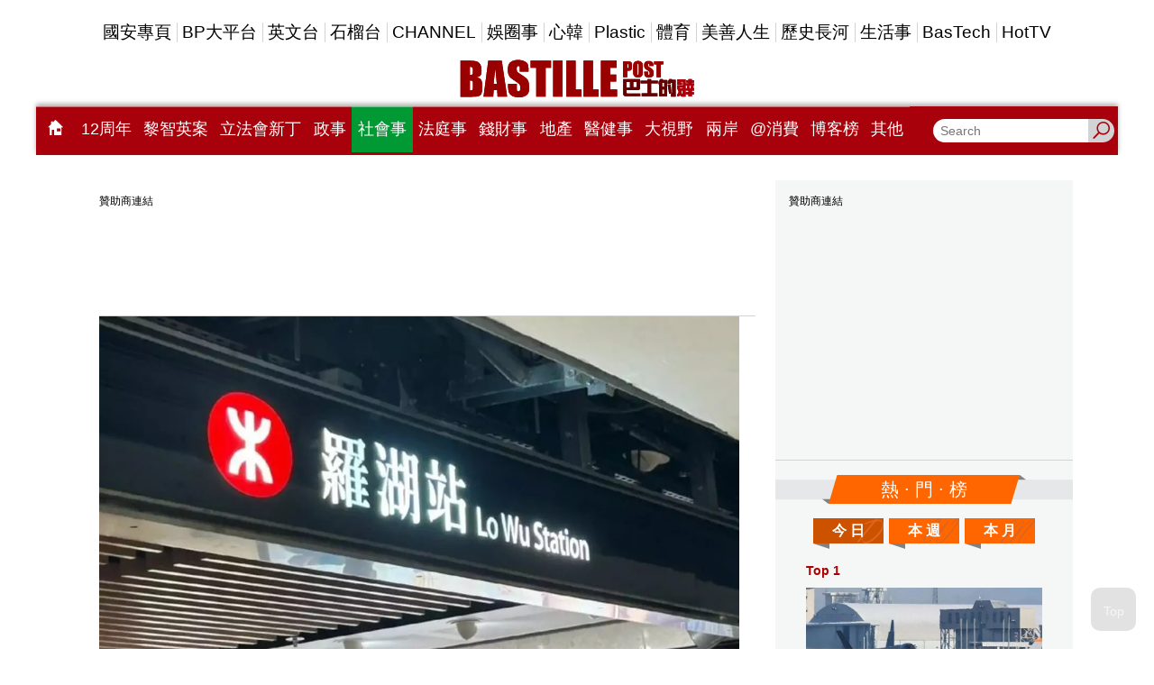

--- FILE ---
content_type: text/html;charset=UTF-8
request_url: https://www.bastillepost.com/hongkong/hot-fragment
body_size: 11480
content:
<div class="hot-list-container">
  <div class="banner-image" style="min-width:300px;min-height:calc(250px + 30px);">
    <div id="desktop-hotnews-box-1" class="banner-wrapper">
        <div class="banner-frame banner-frame-no-margin" data-ads="hotnews_box_1" data-width="300" data-height="250" style="margin:auto;width:300px;min-height:calc(250px + 24px);"></div>
    </div>
</div>

  <div class="decorated-title desktop-only">
    <div class="decorated-title__inner bg-orange">
      <div class="h2">熱 · 門 · 榜</div>
    </div>
  </div>

  <div class="tiles">
    <ul>
      <li><a href="javascript:void(0)" class="bp-hot-list-btn bp-hot-list-daily" onclick="window.app.helpers.showHotList('bp-hot-list-daily')" style="background-image: url('/images/d.svg')">今 日</a></li>
      <li><a href="javascript:void(0)" class="bp-hot-list-btn bp-hot-list-weekly" onclick="window.app.helpers.showHotList('bp-hot-list-weekly')" style="background-image: url('/images/w.svg')">本 週</a></li>
      <li><a href="javascript:void(0)" class="bp-hot-list-btn bp-hot-list-monthly" onclick="window.app.helpers.showHotList('bp-hot-list-monthly')" style="background-image: url('/images/m.svg')">本 月</a></li>
    </ul>
  </div>

  <div>
    
  <div id="bp-hot-list-daily" class="bp-hot-list like-cards" style="display: none">
    
      <div class="like-cards__item">
        <a href="/hongkong/article/15612207-79%e6%ac%a1%e6%94%94%e6%88%aa%ef%bc%8153%e6%ac%a1%e6%87%89%e5%b0%8d%e4%b8%ad%e5%9c%8b%ef%bc%8c%e6%97%a5%e6%9c%ac%e6%88%b0%e6%a9%9f%e7%96%b2%e6%96%bc%e5%a5%94%e5%91%bd%ef%bc%8c%e4%b8%ad%e6%97%a5" class="like-card">
          <div class="like-card__info">
<!--            <div class="fb-like" th:attr="data-href='https://www.bastillepost.com/' + ${pageInfo != null ? pageInfo.region : region} + '/article/' + ${post.id} + '/'" th:attrappend="data-back='https://www.bastillepost.com/' + ${pageInfo != null ? pageInfo.region : region} + '/article/' + ${post.id} + '/'" data-layout="button_count" data-lazy="true" data-action="like" data-size="small" data-show-faces="true" data-share="false"></div>-->
            <span class="top">Top 1</span>
          </div>
          <div class="like-card__img">
            <img src="https://image.bastillepost.com/704x369/wp-content/uploads/hongkong/2026/01/20260126_BLOG_Military_FB3.jpg.webp" alt="79次攔截有53次應對中國，日本戰機疲於奔命，中日空中交鋒漸趨激烈" />
          </div>
          <p class="font-size-scaler-control" data-font="18"><span>79次攔截有53次應對中國，日本戰機疲於奔命，中日空中交鋒漸趨激烈</span></p>
        </a>
      </div>

      
    
      <div class="like-cards__item">
        <a href="/hongkong/article/15626010-%e5%b7%b4%e6%8b%bf%e9%a6%ac%e4%ba%8b%e4%bb%b6%e6%9a%b4%e9%9c%b2%e7%be%8e%e5%9c%8b%e7%9a%84%e9%bb%91%e6%89%8b" class="like-card">
          <div class="like-card__info">
<!--            <div class="fb-like" th:attr="data-href='https://www.bastillepost.com/' + ${pageInfo != null ? pageInfo.region : region} + '/article/' + ${post.id} + '/'" th:attrappend="data-back='https://www.bastillepost.com/' + ${pageInfo != null ? pageInfo.region : region} + '/article/' + ${post.id} + '/'" data-layout="button_count" data-lazy="true" data-action="like" data-size="small" data-show-faces="true" data-share="false"></div>-->
            <span class="top">Top 2</span>
          </div>
          <div class="like-card__img">
            <img src="https://image.bastillepost.com/704x369/wp-content/uploads/hongkong/2026/01/02A_small.jpg.webp" alt="巴拿馬事件暴露美國的黑手" />
          </div>
          <p class="font-size-scaler-control" data-font="18"><span>巴拿馬事件暴露美國的黑手</span></p>
        </a>
      </div>

      
    
      <div class="like-cards__item">
        <a href="/hongkong/article/15625473-%e9%80%83%e5%85%b5%e3%80%8c%e9%ab%98%e9%81%94%e3%80%8d" class="like-card">
          <div class="like-card__info">
<!--            <div class="fb-like" th:attr="data-href='https://www.bastillepost.com/' + ${pageInfo != null ? pageInfo.region : region} + '/article/' + ${post.id} + '/'" th:attrappend="data-back='https://www.bastillepost.com/' + ${pageInfo != null ? pageInfo.region : region} + '/article/' + ${post.id} + '/'" data-layout="button_count" data-lazy="true" data-action="like" data-size="small" data-show-faces="true" data-share="false"></div>-->
            <span class="top">Top 3</span>
          </div>
          <div class="like-card__img">
            <img src="https://image.bastillepost.com/704x369/wp-content/uploads/hongkong/2025/08/FB-Image_%E9%8D%BE%E6%83%85%E5%B1%80.jpg.webp" alt="逃兵「高達」" />
          </div>
          <p class="font-size-scaler-control" data-font="18"><span>逃兵「高達」</span></p>
        </a>
      </div>

      
        
          <div class="banner-image desktop-only" style="min-width:300px;min-height:calc(250px + 30px);">
    <div id="desktop-hotnews-box-2" class="banner-wrapper">
        <div class="banner-frame banner-frame-no-margin" data-ads="hotnews_box_2" data-width="300" data-height="250" style="margin:auto;width:300px;min-height:calc(250px + 24px);"></div>
    </div>
</div>
          <div class="banner-image mobile-only" style="min-width:300px;min-height:calc(250px + 30px);">
    <div id="mobile-hotnews-box-2" class="banner-wrapper">
        <div class="banner-frame banner-frame-no-margin" data-ads="mobile_hotnews_box_2" data-width="300" data-height="250" style="margin:auto;width:300px;min-height:calc(250px + 24px);"></div>
    </div>
</div>
        
      
    
      <div class="like-cards__item">
        <a href="/hongkong/article/15625796-%e9%99%b3%e7%be%8e%e5%af%b6%ef%bc%9a%e5%bc%b7%e5%88%b6%e6%88%b4%e5%ae%89%e5%85%a8%e5%b8%b6%e6%b3%95%e5%be%8b%e6%a2%9d%e6%96%87%e6%9c%89%e4%b8%8d%e8%b6%b3-%e5%b0%87%e5%88%aa%e9%99%a4%e6%9c%89%e9%97%9c" class="like-card">
          <div class="like-card__info">
<!--            <div class="fb-like" th:attr="data-href='https://www.bastillepost.com/' + ${pageInfo != null ? pageInfo.region : region} + '/article/' + ${post.id} + '/'" th:attrappend="data-back='https://www.bastillepost.com/' + ${pageInfo != null ? pageInfo.region : region} + '/article/' + ${post.id} + '/'" data-layout="button_count" data-lazy="true" data-action="like" data-size="small" data-show-faces="true" data-share="false"></div>-->
            <span class="top">Top 4</span>
          </div>
          <div class="like-card__img">
            <img src="https://image.bastillepost.com/704x369/wp-content/uploads/hongkong/2026/01/20260129_CR_source_web_hk-e1769764116516.png.webp" alt="陳美寶：強制戴安全帶法律條文有不足 將刪除有關條文 完善並諮詢立會後再推出" />
          </div>
          <p class="font-size-scaler-control" data-font="18"><span>陳美寶：強制戴安全帶法律條文有不足 將刪除有關條文 完善並諮詢立會後再推出</span></p>
        </a>
      </div>

      
    
      <div class="like-cards__item">
        <a href="/hongkong/article/15626120-%e7%86%8a%e8%b2%93%e9%83%bd%e9%a0%82%e5%94%94%e9%a0%86%ef%bc%81%e5%86%8d%e8%a6%8b%e5%95%a6%ef%bc%8c%e6%97%a5%e6%9c%ac" class="like-card">
          <div class="like-card__info">
<!--            <div class="fb-like" th:attr="data-href='https://www.bastillepost.com/' + ${pageInfo != null ? pageInfo.region : region} + '/article/' + ${post.id} + '/'" th:attrappend="data-back='https://www.bastillepost.com/' + ${pageInfo != null ? pageInfo.region : region} + '/article/' + ${post.id} + '/'" data-layout="button_count" data-lazy="true" data-action="like" data-size="small" data-show-faces="true" data-share="false"></div>-->
            <span class="top">Top 5</span>
          </div>
          <div class="like-card__img">
            <img src="https://image.bastillepost.com/704x369/wp-content/uploads/hongkong/2026/01/deep-bule-300x190-7.jpg.webp" alt="熊貓頂唔順！再見日本" />
          </div>
          <p class="font-size-scaler-control" data-font="18"><span>熊貓頂唔順！再見日本</span></p>
        </a>
      </div>

      
    
      <div class="like-cards__item">
        <a href="/hongkong/article/15624667-%e4%b8%ad%e5%9c%8b%e6%89%93%e9%80%a0%e5%a4%aa%e7%a9%baai%e7%ae%97%e5%8a%9b%e4%b8%ad%e5%bf%83%e6%88%90%e3%80%8c%e5%8d%81%e4%ba%94%e4%ba%94%e3%80%8d%e8%a6%8f%e5%8a%83%e6%a0%b8%e5%bf%83%e3%80%80%e5%a4%96" class="like-card">
          <div class="like-card__info">
<!--            <div class="fb-like" th:attr="data-href='https://www.bastillepost.com/' + ${pageInfo != null ? pageInfo.region : region} + '/article/' + ${post.id} + '/'" th:attrappend="data-back='https://www.bastillepost.com/' + ${pageInfo != null ? pageInfo.region : region} + '/article/' + ${post.id} + '/'" data-layout="button_count" data-lazy="true" data-action="like" data-size="small" data-show-faces="true" data-share="false"></div>-->
            <span class="top">Top 6</span>
          </div>
          <div class="like-card__img">
            <img src="https://image.bastillepost.com/704x369/wp-content/uploads/hongkong/2024/04/%E6%AF%9B%E6%8B%8D%E6%89%8B_FB-2-1.jpg.webp" alt="中國打造太空AI算力中心成「十五五」規劃核心　外媒指勢要挑戰馬斯克" />
          </div>
          <p class="font-size-scaler-control" data-font="18"><span>中國打造太空AI算力中心成「十五五」規劃核心　外媒指勢要挑戰馬斯克</span></p>
        </a>
      </div>

      
        
          <div class="banner-image desktop-only" style="min-width:300px;min-height:calc(250px + 30px);">
    <div id="desktop-hotnews-box-3" class="banner-wrapper">
        <div class="banner-frame banner-frame-no-margin" data-ads="hotnews_box_3" data-width="300" data-height="250" style="margin:auto;width:300px;min-height:calc(250px + 24px);"></div>
    </div>
</div>
          <div class="banner-image mobile-only" style="min-width:300px;min-height:calc(250px + 30px);">
    <div id="mobile-hotnews-box-3" class="banner-wrapper">
        <div class="banner-frame banner-frame-no-margin" data-ads="mobile_hotnews_box_3" data-width="300" data-height="250" style="margin:auto;width:300px;min-height:calc(250px + 24px);"></div>
    </div>
</div>
        
      
    
      <div class="like-cards__item">
        <a href="/hongkong/article/15625093-%e7%99%be%e5%ba%a6%e5%a4%a7%e7%82%92%e5%83%b9%e5%80%bc%e9%87%8d%e4%bc%b0" class="like-card">
          <div class="like-card__info">
<!--            <div class="fb-like" th:attr="data-href='https://www.bastillepost.com/' + ${pageInfo != null ? pageInfo.region : region} + '/article/' + ${post.id} + '/'" th:attrappend="data-back='https://www.bastillepost.com/' + ${pageInfo != null ? pageInfo.region : region} + '/article/' + ${post.id} + '/'" data-layout="button_count" data-lazy="true" data-action="like" data-size="small" data-show-faces="true" data-share="false"></div>-->
            <span class="top">Top 7</span>
          </div>
          <div class="like-card__img">
            <img src="https://image.bastillepost.com/704x369/wp-content/uploads/hongkong/2026/01/FB-Image_Luk-3.jpg.webp" alt="百度大炒價值重估" />
          </div>
          <p class="font-size-scaler-control" data-font="18"><span>百度大炒價值重估</span></p>
        </a>
      </div>

      
    
      <div class="like-cards__item">
        <a href="/hongkong/article/15626081-%e7%be%8e%e5%aa%92%e5%bc%95%e8%bf%b0%e6%9c%80%e6%96%b0%e6%b0%91%e8%aa%bf%ef%bc%9a%e7%89%b9%e6%9c%97%e6%99%ae%e6%89%93%e6%93%8a%e7%a7%bb%e6%b0%91%e8%a1%8c%e5%8b%95%e3%80%80%e5%b0%87%e4%bb%a4%e5%85%b1" class="like-card">
          <div class="like-card__info">
<!--            <div class="fb-like" th:attr="data-href='https://www.bastillepost.com/' + ${pageInfo != null ? pageInfo.region : region} + '/article/' + ${post.id} + '/'" th:attrappend="data-back='https://www.bastillepost.com/' + ${pageInfo != null ? pageInfo.region : region} + '/article/' + ${post.id} + '/'" data-layout="button_count" data-lazy="true" data-action="like" data-size="small" data-show-faces="true" data-share="false"></div>-->
            <span class="top">Top 8</span>
          </div>
          <div class="like-card__img">
            <img src="https://image.bastillepost.com/704x369/wp-content/uploads/hongkong/2024/04/%E6%B7%B1%E5%96%89_FB.jpg.webp" alt="美媒引述最新民調：特朗普打擊移民行動　將令共和黨中期選舉現危機　" />
          </div>
          <p class="font-size-scaler-control" data-font="18"><span>美媒引述最新民調：特朗普打擊移民行動　將令共和黨中期選舉現危機　</span></p>
        </a>
      </div>

      
    
      <div class="like-cards__item">
        <a href="/hongkong/article/15625277-%e5%b7%b4%e6%8b%bf%e9%a6%ac%e5%85%ac%e5%8f%b8%e5%8f%8d%e9%a7%81%e6%b3%95%e9%99%a2%e8%a3%81%e6%b1%ba-%e8%83%8c%e6%a3%84%e5%90%88%e7%b4%84%e7%b2%be%e7%a5%9e-%e3%80%8c%e4%bb%a4%e4%ba%ba%e4%b8%8d" class="like-card">
          <div class="like-card__info">
<!--            <div class="fb-like" th:attr="data-href='https://www.bastillepost.com/' + ${pageInfo != null ? pageInfo.region : region} + '/article/' + ${post.id} + '/'" th:attrappend="data-back='https://www.bastillepost.com/' + ${pageInfo != null ? pageInfo.region : region} + '/article/' + ${post.id} + '/'" data-layout="button_count" data-lazy="true" data-action="like" data-size="small" data-show-faces="true" data-share="false"></div>-->
            <span class="top">Top 9</span>
          </div>
          <div class="like-card__img">
            <img src="https://image.bastillepost.com/704x369/wp-content/uploads/hongkong/../blogger/2025/08/20250827_blog_L1.jpeg.webp" alt="巴拿馬港口公司反駁法院裁決: 背棄合約精神 「令人不齒」" />
          </div>
          <p class="font-size-scaler-control" data-font="18"><span>巴拿馬港口公司反駁法院裁決: 背棄合約精神 「令人不齒」</span></p>
        </a>
      </div>

      
        
          <div class="banner-image desktop-only" style="min-width:300px;min-height:calc(250px + 30px);">
    <div id="desktop-hotnews-box-4" class="banner-wrapper">
        <div class="banner-frame banner-frame-no-margin" data-ads="hotnews_box_4" data-width="300" data-height="250" style="margin:auto;width:300px;min-height:calc(250px + 24px);"></div>
    </div>
</div>
          <div class="banner-image mobile-only" style="min-width:300px;min-height:calc(250px + 30px);">
    <div id="mobile-hotnews-box-4" class="banner-wrapper">
        <div class="banner-frame banner-frame-no-margin" data-ads="mobile_hotnews_box_4" data-width="300" data-height="250" style="margin:auto;width:300px;min-height:calc(250px + 24px);"></div>
    </div>
</div>
        
      
    
      <div class="like-cards__item">
        <a href="/hongkong/article/15570599-%e7%87%95%e9%ba%a5%e6%93%814%e5%a4%a7%e7%87%9f%e9%a4%8a%e5%84%aa%e5%8b%a2-%e7%87%9f%e9%a4%8a%e5%b8%ab%e9%bb%9e%e5%90%8d4%e9%a1%9e%e4%ba%ba%e9%a3%9f%e7%94%a8%e6%9c%80%e5%8f%97%e7%9b%8a" class="like-card">
          <div class="like-card__info">
<!--            <div class="fb-like" th:attr="data-href='https://www.bastillepost.com/' + ${pageInfo != null ? pageInfo.region : region} + '/article/' + ${post.id} + '/'" th:attrappend="data-back='https://www.bastillepost.com/' + ${pageInfo != null ? pageInfo.region : region} + '/article/' + ${post.id} + '/'" data-layout="button_count" data-lazy="true" data-action="like" data-size="small" data-show-faces="true" data-share="false"></div>-->
            <span class="top">Top 10</span>
          </div>
          <div class="like-card__img">
            <img src="https://image.bastillepost.com/704x369/wp-content/uploads/hongkong/2026/01/20250429_PL_oat_source_web1.png.webp" alt="燕麥擁4大營養優勢 營養師點名4類人食用最受益" />
          </div>
          <p class="font-size-scaler-control" data-font="18"><span>燕麥擁4大營養優勢 營養師點名4類人食用最受益</span></p>
        </a>
      </div>

      
    
      <div class="like-cards__item">
        <a href="/hongkong/article/15625923-%e7%89%b9%e5%8d%80%e6%94%bf%e5%ba%9c%e5%b0%b1%e6%9c%89%e9%97%9c%e5%b7%b4%e6%8b%bf%e9%a6%ac%e6%b8%af%e5%8f%a3%e5%88%a4%e6%b1%ba-%e8%a1%a8%e7%a4%ba%e5%bc%b7%e7%83%88%e4%b8%8d%e6%bb%bf%e5%8f%8a%e5%a0%85" class="like-card">
          <div class="like-card__info">
<!--            <div class="fb-like" th:attr="data-href='https://www.bastillepost.com/' + ${pageInfo != null ? pageInfo.region : region} + '/article/' + ${post.id} + '/'" th:attrappend="data-back='https://www.bastillepost.com/' + ${pageInfo != null ? pageInfo.region : region} + '/article/' + ${post.id} + '/'" data-layout="button_count" data-lazy="true" data-action="like" data-size="small" data-show-faces="true" data-share="false"></div>-->
            <span class="top">Top 11</span>
          </div>
          <div class="like-card__img">
            <img src="https://image.bastillepost.com/704x369/wp-content/uploads/hongkong/2024/05/20240518_CR_source-web_hk_-e1716479485509.jpg.webp" alt="特區政府就有關巴拿馬港口判決 表示強烈不滿及堅決反對" />
          </div>
          <p class="font-size-scaler-control" data-font="18"><span>特區政府就有關巴拿馬港口判決 表示強烈不滿及堅決反對</span></p>
        </a>
      </div>

      
    
      <div class="like-cards__item">
        <a href="/hongkong/article/15618969-6%e5%b9%b4%e5%81%b7%e6%8b%8d449%e6%ac%a1%e5%83%85%e5%88%a4%e7%b7%a9%e5%88%91%ef%bc%81%e9%9f%93%e7%89%99%e5%8a%a9%e8%b6%81%e5%a5%b3%e6%82%a3%e8%80%85%e7%85%a7x%e5%85%89%e5%81%b7%e6%8b%8d%e7%a7%81" class="like-card">
          <div class="like-card__info">
<!--            <div class="fb-like" th:attr="data-href='https://www.bastillepost.com/' + ${pageInfo != null ? pageInfo.region : region} + '/article/' + ${post.id} + '/'" th:attrappend="data-back='https://www.bastillepost.com/' + ${pageInfo != null ? pageInfo.region : region} + '/article/' + ${post.id} + '/'" data-layout="button_count" data-lazy="true" data-action="like" data-size="small" data-show-faces="true" data-share="false"></div>-->
            <span class="top">Top 12</span>
          </div>
          <div class="like-card__img">
            <img src="https://image.bastillepost.com/704x369/wp-content/uploads/hongkong/2025/08/20250222_PN_dentist_source-web_1.jpg.webp" alt="6年偷拍449次僅判緩刑！韓牙助趁女患者照X光偷拍私處 輕判引社會嘩然" />
          </div>
          <p class="font-size-scaler-control" data-font="18"><span>6年偷拍449次僅判緩刑！韓牙助趁女患者照X光偷拍私處 輕判引社會嘩然</span></p>
        </a>
      </div>

      
        
          <div class="banner-image desktop-only" style="min-width:300px;min-height:calc(250px + 30px);">
    <div id="desktop-hotnews-box-5" class="banner-wrapper">
        <div class="banner-frame banner-frame-no-margin" data-ads="hotnews_box_5" data-width="300" data-height="250" style="margin:auto;width:300px;min-height:calc(250px + 24px);"></div>
    </div>
</div>
          <div class="banner-image mobile-only" style="min-width:300px;min-height:calc(250px + 30px);">
    <div id="mobile-hotnews-box-5" class="banner-wrapper">
        <div class="banner-frame banner-frame-no-margin" data-ads="mobile_hotnews_box_5" data-width="300" data-height="250" style="margin:auto;width:300px;min-height:calc(250px + 24px);"></div>
    </div>
</div>
        
      
    
      <div class="like-cards__item">
        <a href="/hongkong/article/15597628-%e3%80%8c%e7%89%b9%e5%bf%ab%e5%b0%88%e9%81%9e%e3%80%8d%e5%8c%85%e8%a3%b9%e9%81%ad%e9%83%b5%e5%b7%ae%e6%9a%b4%e5%8a%9b%e5%b1%88%e6%91%ba%e5%a1%9e%e5%85%a5%e4%bf%a1%e7%ae%b1-%e6%b8%af%e5%a5%b3%e5%85%ac" class="like-card">
          <div class="like-card__info">
<!--            <div class="fb-like" th:attr="data-href='https://www.bastillepost.com/' + ${pageInfo != null ? pageInfo.region : region} + '/article/' + ${post.id} + '/'" th:attrappend="data-back='https://www.bastillepost.com/' + ${pageInfo != null ? pageInfo.region : region} + '/article/' + ${post.id} + '/'" data-layout="button_count" data-lazy="true" data-action="like" data-size="small" data-show-faces="true" data-share="false"></div>-->
            <span class="top">Top 13</span>
          </div>
          <div class="like-card__img">
            <img src="https://image.bastillepost.com/704x369/wp-content/uploads/hongkong/2026/01/FotoJet-1-13.jpg.webp" alt="「特快專遞」包裹遭郵差暴力屈摺塞入信箱  港女公開「夾硬嚟」相片掀熱議" />
          </div>
          <p class="font-size-scaler-control" data-font="18"><span>「特快專遞」包裹遭郵差暴力屈摺塞入信箱  港女公開「夾硬嚟」相片掀熱議</span></p>
        </a>
      </div>

      
    
      <div class="like-cards__item">
        <a href="/hongkong/article/15624569-%e4%b8%8a%e7%92%b0%e5%be%b7%e8%bc%94%e9%81%93%e4%b8%ad%e5%85%a9%e7%94%b7%e5%ad%90%e9%81%ad%e5%8a%ab%e5%8e%bb5800%e8%90%ac%e6%97%a5%e5%9c%93-%e8%ad%a6%e6%96%b9%e6%ad%a3%e9%80%9a%e7%b7%9d%e5%85%a9" class="like-card">
          <div class="like-card__info">
<!--            <div class="fb-like" th:attr="data-href='https://www.bastillepost.com/' + ${pageInfo != null ? pageInfo.region : region} + '/article/' + ${post.id} + '/'" th:attrappend="data-back='https://www.bastillepost.com/' + ${pageInfo != null ? pageInfo.region : region} + '/article/' + ${post.id} + '/'" data-layout="button_count" data-lazy="true" data-action="like" data-size="small" data-show-faces="true" data-share="false"></div>-->
            <span class="top">Top 14</span>
          </div>
          <div class="like-card__img">
            <img src="https://image.bastillepost.com/704x369/wp-content/uploads/hongkong/2026/01/20260130_CR_souce_licensed_rob_FB.jpg.webp" alt="上環德輔道中兩男子遭劫去5800萬日圓 警方正通緝兩名賊人" />
          </div>
          <p class="font-size-scaler-control" data-font="18"><span>上環德輔道中兩男子遭劫去5800萬日圓 警方正通緝兩名賊人</span></p>
        </a>
      </div>

      
    
      <div class="like-cards__item">
        <a href="/hongkong/article/15606273-%e9%a4%90%e5%bb%b3%e7%94%9f%e6%84%8f%e9%9b%a3%e5%81%9a%e7%b5%90%e6%a5%ad%e5%9c%a8%e5%8d%b3%e6%8e%a8%e3%80%8c%e6%87%89%e6%99%af%e3%80%8d%e9%a4%90%e7%89%8c-%e5%bc%95%e7%b6%b2%e6%b0%91%e8%85%a6%e6%b4%9e" class="like-card">
          <div class="like-card__info">
<!--            <div class="fb-like" th:attr="data-href='https://www.bastillepost.com/' + ${pageInfo != null ? pageInfo.region : region} + '/article/' + ${post.id} + '/'" th:attrappend="data-back='https://www.bastillepost.com/' + ${pageInfo != null ? pageInfo.region : region} + '/article/' + ${post.id} + '/'" data-layout="button_count" data-lazy="true" data-action="like" data-size="small" data-show-faces="true" data-share="false"></div>-->
            <span class="top">Top 15</span>
          </div>
          <div class="like-card__img">
            <img src="https://image.bastillepost.com/704x369/wp-content/uploads/hongkong/2026/01/20260123_CR_source-web_hot-topic_FB.jpg.webp" alt="餐廳生意難做結業在即推「應景」餐牌 引網民腦洞大開：Byebye肉粒飯！" />
          </div>
          <p class="font-size-scaler-control" data-font="18"><span>餐廳生意難做結業在即推「應景」餐牌 引網民腦洞大開：Byebye肉粒飯！</span></p>
        </a>
      </div>

      
        
          <div class="banner-image desktop-only" style="min-width:300px;min-height:calc(250px + 30px);">
    <div id="desktop-hotnews-box-6" class="banner-wrapper">
        <div class="banner-frame banner-frame-no-margin" data-ads="hotnews_box_6" data-width="300" data-height="250" style="margin:auto;width:300px;min-height:calc(250px + 24px);"></div>
    </div>
</div>
          <div class="banner-image mobile-only" style="min-width:300px;min-height:calc(250px + 30px);">
    <div id="mobile-hotnews-box-6" class="banner-wrapper">
        <div class="banner-frame banner-frame-no-margin" data-ads="mobile_hotnews_box_6" data-width="300" data-height="250" style="margin:auto;width:300px;min-height:calc(250px + 24px);"></div>
    </div>
</div>
        
      
    
      <div class="like-cards__item">
        <a href="/hongkong/article/15625950-%e4%b8%8a%e7%92%b05800%e8%90%ac%e6%97%a5%e5%9c%93%e5%8a%ab%e6%a1%88%e3%80%80%e6%93%9a%e5%a0%b1%e6%9c%89%e7%96%91%e5%8c%aa%e6%96%bc%e6%a9%9f%e5%a0%b4%e8%a2%ab%e6%8d%95" class="like-card">
          <div class="like-card__info">
<!--            <div class="fb-like" th:attr="data-href='https://www.bastillepost.com/' + ${pageInfo != null ? pageInfo.region : region} + '/article/' + ${post.id} + '/'" th:attrappend="data-back='https://www.bastillepost.com/' + ${pageInfo != null ? pageInfo.region : region} + '/article/' + ${post.id} + '/'" data-layout="button_count" data-lazy="true" data-action="like" data-size="small" data-show-faces="true" data-share="false"></div>-->
            <span class="top">Top 16</span>
          </div>
          <div class="like-card__img">
            <img src="https://image.bastillepost.com/704x369/wp-content/uploads/hongkong/2026/01/20260130_CR_souce_licensed_rob_FB.jpg.webp" alt="上環5800萬日圓劫案　據報有疑匪於機場被捕" />
          </div>
          <p class="font-size-scaler-control" data-font="18"><span>上環5800萬日圓劫案　據報有疑匪於機場被捕</span></p>
        </a>
      </div>

      
    
      <div class="like-cards__item">
        <a href="/hongkong/article/15619211-300%e5%b9%b4%e6%b2%89%e8%88%b9%e5%af%b6%e8%97%8f%e5%83%b9%e5%80%bc375%e5%84%84%ef%bc%81%e8%a5%bf%e7%8f%ad%e7%89%99%e3%80%8c%e8%81%96%e8%8d%b7%e8%a5%bf%e8%99%9f%e3%80%8d%e7%88%86%e4%b8%bb%e6%ac%8a" class="like-card">
          <div class="like-card__info">
<!--            <div class="fb-like" th:attr="data-href='https://www.bastillepost.com/' + ${pageInfo != null ? pageInfo.region : region} + '/article/' + ${post.id} + '/'" th:attrappend="data-back='https://www.bastillepost.com/' + ${pageInfo != null ? pageInfo.region : region} + '/article/' + ${post.id} + '/'" data-layout="button_count" data-lazy="true" data-action="like" data-size="small" data-show-faces="true" data-share="false"></div>-->
            <span class="top">Top 17</span>
          </div>
          <div class="like-card__img">
            <img src="https://image.bastillepost.com/704x369/wp-content/uploads/hongkong/2026/01/bplib_20260128-155528_20260128_San-Jose-galleon_source-web__704px_1.png.webp" alt="300年沉船寶藏價值375億！西班牙「聖荷西號」爆主權爭議 國際仲裁今年定奪" />
          </div>
          <p class="font-size-scaler-control" data-font="18"><span>300年沉船寶藏價值375億！西班牙「聖荷西號」爆主權爭議 國際仲裁今年定奪</span></p>
        </a>
      </div>

      
    
      <div class="like-cards__item">
        <a href="/hongkong/article/15624428-%e9%84%a7%e7%82%b3%e5%bc%b7%e6%8c%87%e7%a4%be%e6%9c%83%e4%bb%8d%e5%ad%98%e8%bb%9f%e5%b0%8d%e6%8a%97%e3%80%80%e6%9c%89%e4%ba%ba%e4%bb%a5%e3%80%8c%e6%93%a6%e9%82%8a%e7%90%83%e3%80%8d%e6%96%b9%e5%bc%8f" class="like-card">
          <div class="like-card__info">
<!--            <div class="fb-like" th:attr="data-href='https://www.bastillepost.com/' + ${pageInfo != null ? pageInfo.region : region} + '/article/' + ${post.id} + '/'" th:attrappend="data-back='https://www.bastillepost.com/' + ${pageInfo != null ? pageInfo.region : region} + '/article/' + ${post.id} + '/'" data-layout="button_count" data-lazy="true" data-action="like" data-size="small" data-show-faces="true" data-share="false"></div>-->
            <span class="top">Top 18</span>
          </div>
          <div class="like-card__img">
            <img src="https://image.bastillepost.com/704x369/wp-content/uploads/hongkong/2025/12/20251215_CR_source-BP_PKTang_06.png.webp" alt="鄧炳強指社會仍存軟對抗　有人以「擦邊球」方式宣揚仇恨" />
          </div>
          <p class="font-size-scaler-control" data-font="18"><span>鄧炳強指社會仍存軟對抗　有人以「擦邊球」方式宣揚仇恨</span></p>
        </a>
      </div>

      
        
          <div class="banner-image desktop-only" style="min-width:300px;min-height:calc(250px + 30px);">
    <div id="desktop-hotnews-box-7" class="banner-wrapper">
        <div class="banner-frame banner-frame-no-margin" data-ads="hotnews_box_7" data-width="300" data-height="250" style="margin:auto;width:300px;min-height:calc(250px + 24px);"></div>
    </div>
</div>
          <div class="banner-image mobile-only" style="min-width:300px;min-height:calc(250px + 30px);">
    <div id="mobile-hotnews-box-7" class="banner-wrapper">
        <div class="banner-frame banner-frame-no-margin" data-ads="mobile_hotnews_box_7" data-width="300" data-height="250" style="margin:auto;width:300px;min-height:calc(250px + 24px);"></div>
    </div>
</div>
        
      
    
      <div class="like-cards__item">
        <a href="/hongkong/article/15614762-%e8%98%87%e6%a0%bc%e8%98%ad%e6%83%a1%e9%9c%b8%e7%8a%ac%e5%95%83%e9%a3%9f%e4%b8%bb%e4%ba%ba%e6%9c%8b%e5%8f%8b%ef%bc%81%e9%81%ba%e9%ab%94%e6%af%80%e6%90%8d%e5%83%85%e5%89%a9%e9%9b%99%e7%9c%bc-%e5%ae%b6" class="like-card">
          <div class="like-card__info">
<!--            <div class="fb-like" th:attr="data-href='https://www.bastillepost.com/' + ${pageInfo != null ? pageInfo.region : region} + '/article/' + ${post.id} + '/'" th:attrappend="data-back='https://www.bastillepost.com/' + ${pageInfo != null ? pageInfo.region : region} + '/article/' + ${post.id} + '/'" data-layout="button_count" data-lazy="true" data-action="like" data-size="small" data-show-faces="true" data-share="false"></div>-->
            <span class="top">Top 19</span>
          </div>
          <div class="like-card__img">
            <img src="https://image.bastillepost.com/704x369/wp-content/uploads/hongkong/2026/01/bplib_20250224-182216_20250224_dog-_source-web-33_1.jpg.webp" alt="蘇格蘭男遭友人惡霸犬啃食遺體毀損僅剩雙眼 狗主未被起訴 家屬怒控司法不公" />
          </div>
          <p class="font-size-scaler-control" data-font="18"><span>蘇格蘭男遭友人惡霸犬啃食遺體毀損僅剩雙眼 狗主未被起訴 家屬怒控司法不公</span></p>
        </a>
      </div>

      
    
      <div class="like-cards__item">
        <a href="/hongkong/article/15620991-%e5%8c%97%e6%b5%b7%e9%81%93%e5%a4%a7%e9%9b%aa%ef%bc%81%e5%b0%8e%e9%81%8a%e8%8b%a6%e7%ac%91%e6%8f%ad%e5%a1%9e%e8%bb%8a%e5%9b%b0%e5%a2%83%ef%bc%9a%e9%96%8b%e8%bb%8a3%e5%b0%8f%e6%99%82%e9%82%84%e8%83%bd" class="like-card">
          <div class="like-card__info">
<!--            <div class="fb-like" th:attr="data-href='https://www.bastillepost.com/' + ${pageInfo != null ? pageInfo.region : region} + '/article/' + ${post.id} + '/'" th:attrappend="data-back='https://www.bastillepost.com/' + ${pageInfo != null ? pageInfo.region : region} + '/article/' + ${post.id} + '/'" data-layout="button_count" data-lazy="true" data-action="like" data-size="small" data-show-faces="true" data-share="false"></div>-->
            <span class="top">Top 20</span>
          </div>
          <div class="like-card__img">
            <img src="https://image.bastillepost.com/704x369/wp-content/uploads/hongkong/2026/01/20260129_GL_snow-3.png.webp" alt="北海道大雪！導遊苦笑揭塞車困境：開車3小時還能連到酒店Wi-Fi" />
          </div>
          <p class="font-size-scaler-control" data-font="18"><span>北海道大雪！導遊苦笑揭塞車困境：開車3小時還能連到酒店Wi-Fi</span></p>
        </a>
      </div>

      
    
  </div>

    
  <div id="bp-hot-list-weekly" class="bp-hot-list like-cards" style="display: none">
    
      <div class="like-cards__item">
        <a href="/hongkong/article/15605105-%e6%ae%b220s%e5%af%a6%e5%bd%88%e9%8e%96%e5%ae%9a%ef%bc%81%e5%8d%97%e9%83%a8%e6%88%b0%e5%8d%80%e7%a9%ba%e8%bb%8d%e3%80%8c%e4%b8%8d%e8%a8%b1%e5%a4%a7%e8%81%b2%e8%aa%aa%e8%a9%b1%e3%80%8d%e7%9f%ad" class="like-card">
          <div class="like-card__info">
<!--            <div class="fb-like" th:attr="data-href='https://www.bastillepost.com/' + ${pageInfo != null ? pageInfo.region : region} + '/article/' + ${post.id} + '/'" th:attrappend="data-back='https://www.bastillepost.com/' + ${pageInfo != null ? pageInfo.region : region} + '/article/' + ${post.id} + '/'" data-layout="button_count" data-lazy="true" data-action="like" data-size="small" data-show-faces="true" data-share="false"></div>-->
            <span class="top">Top 1</span>
          </div>
          <div class="like-card__img">
            <img src="https://image.bastillepost.com/704x369/wp-content/uploads/hongkong/../blogger/2026/01/20260122-201547_1-1_source-web_FB.png.webp" alt="殲-20S實彈鎖定！南部戰區空軍「不許大聲說話」短片30秒熱爆全網　" />
          </div>
          <p class="font-size-scaler-control" data-font="18"><span>殲-20S實彈鎖定！南部戰區空軍「不許大聲說話」短片30秒熱爆全網　</span></p>
        </a>
      </div>

      
    
      <div class="like-cards__item">
        <a href="/hongkong/article/15617285-%e7%be%8e%e8%89%a6%e9%ab%98%e9%80%9f%e9%80%bc%e8%bf%91%e5%a4%aa%e5%8e%9f%e8%89%a6%e7%a2%b0%e5%a3%81%e3%80%80%e6%88%b0%e9%ac%a5%e8%ad%a6%e5%a0%b1%e5%8d%b3%e6%99%82%e6%8b%89%e9%9f%bf%e3%80%80%e8%a7%a3" class="like-card">
          <div class="like-card__info">
<!--            <div class="fb-like" th:attr="data-href='https://www.bastillepost.com/' + ${pageInfo != null ? pageInfo.region : region} + '/article/' + ${post.id} + '/'" th:attrappend="data-back='https://www.bastillepost.com/' + ${pageInfo != null ? pageInfo.region : region} + '/article/' + ${post.id} + '/'" data-layout="button_count" data-lazy="true" data-action="like" data-size="small" data-show-faces="true" data-share="false"></div>-->
            <span class="top">Top 2</span>
          </div>
          <div class="like-card__img">
            <img src="https://image.bastillepost.com/704x369/wp-content/uploads/hongkong/../blogger/2026/01/5_Image_cemy4ecemy4ecemy1.png.webp" alt="美艦高速逼近太原艦碰壁　戰鬥警報即時拉響　解放軍反奪台海主動權" />
          </div>
          <p class="font-size-scaler-control" data-font="18"><span>美艦高速逼近太原艦碰壁　戰鬥警報即時拉響　解放軍反奪台海主動權</span></p>
        </a>
      </div>

      
    
      <div class="like-cards__item">
        <a href="/hongkong/article/15612158-%e5%b0%ba%e5%af%b8%e8%b6%85%e8%b6%8a%e7%a6%8f%e7%89%b9%e7%b4%9a%ef%bc%8c12%e8%90%ac%e5%99%b8%e6%8e%92%e6%b0%b4%e9%87%8f%ef%bc%8c%e5%85%a8%e7%90%83%e6%9c%80%e5%b7%a8%e8%89%a6%e5%91%bc%e4%b9%8b%e6%ac%b2" class="like-card">
          <div class="like-card__info">
<!--            <div class="fb-like" th:attr="data-href='https://www.bastillepost.com/' + ${pageInfo != null ? pageInfo.region : region} + '/article/' + ${post.id} + '/'" th:attrappend="data-back='https://www.bastillepost.com/' + ${pageInfo != null ? pageInfo.region : region} + '/article/' + ${post.id} + '/'" data-layout="button_count" data-lazy="true" data-action="like" data-size="small" data-show-faces="true" data-share="false"></div>-->
            <span class="top">Top 3</span>
          </div>
          <div class="like-card__img">
            <img src="https://image.bastillepost.com/704x369/wp-content/uploads/hongkong/2026/01/20260126_BLOG_Military_FB2.jpeg.webp" alt="尺寸超越福特級，12萬噸排水量，004航母還有哪些特徵？" />
          </div>
          <p class="font-size-scaler-control" data-font="18"><span>尺寸超越福特級，12萬噸排水量，004航母還有哪些特徵？</span></p>
        </a>
      </div>

      
    
      <div class="like-cards__item">
        <a href="/hongkong/article/15607978-%e8%bb%8a%e9%8a%80%e5%84%aa%e5%bd%a2%e8%b1%a1%e6%8f%92%e6%b0%b4%e5%bb%a3%e5%91%8a%e5%95%86%e6%80%a5%e5%88%87%e5%89%b2-%e6%89%80%e5%b1%ac%e7%a4%be%e7%99%bc%e6%ad%a3%e5%bc%8f%e8%81%b2%e6%98%8e%e5%9b%9e" class="like-card">
          <div class="like-card__info">
<!--            <div class="fb-like" th:attr="data-href='https://www.bastillepost.com/' + ${pageInfo != null ? pageInfo.region : region} + '/article/' + ${post.id} + '/'" th:attrappend="data-back='https://www.bastillepost.com/' + ${pageInfo != null ? pageInfo.region : region} + '/article/' + ${post.id} + '/'" data-layout="button_count" data-lazy="true" data-action="like" data-size="small" data-show-faces="true" data-share="false"></div>-->
            <span class="top">Top 4</span>
          </div>
          <div class="like-card__img">
            <img src="https://image.bastillepost.com/704x369/wp-content/uploads/hongkong/2026/01/20260124_EN_cha-eun-woo-FB_source-web_.jpg.webp" alt="車銀優形象插水廣告商急切割 所屬社發正式聲明回應" />
          </div>
          <p class="font-size-scaler-control" data-font="18"><span>車銀優形象插水廣告商急切割 所屬社發正式聲明回應</span></p>
        </a>
      </div>

      
    
      <div class="like-cards__item">
        <a href="/hongkong/article/15580066-%e5%b7%b4%e5%a3%ab%e6%89%a3%e5%ae%89%e5%85%a8%e5%b8%b6%e8%ae%8a%e4%b8%96%e7%b4%80%e9%9b%a3%e9%a1%8c-%e9%ab%98%e6%89%8b%e7%a4%ba%e7%af%84%e3%80%8c%e4%b8%80%e7%a7%92%e7%a5%9e%e6%8a%80%e3%80%8d%e5%8c%96" class="like-card">
          <div class="like-card__info">
<!--            <div class="fb-like" th:attr="data-href='https://www.bastillepost.com/' + ${pageInfo != null ? pageInfo.region : region} + '/article/' + ${post.id} + '/'" th:attrappend="data-back='https://www.bastillepost.com/' + ${pageInfo != null ? pageInfo.region : region} + '/article/' + ${post.id} + '/'" data-layout="button_count" data-lazy="true" data-action="like" data-size="small" data-show-faces="true" data-share="false"></div>-->
            <span class="top">Top 5</span>
          </div>
          <div class="like-card__img">
            <img src="https://image.bastillepost.com/704x369/wp-content/uploads/hongkong/2026/01/FotoJet-27.jpg.webp" alt="巴士扣安全帶變世紀難題 高手示範「一秒神技」化解觸碰鄰座尷尬" />
          </div>
          <p class="font-size-scaler-control" data-font="18"><span>巴士扣安全帶變世紀難題 高手示範「一秒神技」化解觸碰鄰座尷尬</span></p>
        </a>
      </div>

      
    
      <div class="like-cards__item">
        <a href="/hongkong/article/15609139-23%e5%90%8d%e5%85%ac%e5%8b%99%e5%93%a1%e5%9b%a0%e8%a1%a8%e7%8f%be%e6%8c%81%e7%ba%8c%e6%ac%a0%e4%bd%b3%e3%80%80%e8%a7%b8%e7%99%bc%e6%a9%9f%e5%88%b6%e8%a2%ab%e8%91%97%e4%bb%a4%e9%80%80%e4%bc%91" class="like-card">
          <div class="like-card__info">
<!--            <div class="fb-like" th:attr="data-href='https://www.bastillepost.com/' + ${pageInfo != null ? pageInfo.region : region} + '/article/' + ${post.id} + '/'" th:attrappend="data-back='https://www.bastillepost.com/' + ${pageInfo != null ? pageInfo.region : region} + '/article/' + ${post.id} + '/'" data-layout="button_count" data-lazy="true" data-action="like" data-size="small" data-show-faces="true" data-share="false"></div>-->
            <span class="top">Top 6</span>
          </div>
          <div class="like-card__img">
            <img src="https://image.bastillepost.com/704x369/wp-content/uploads/hongkong/2025/09/bplib_20250916-172332_2025%E6%96%BD%E6%94%BF%E5%A0%B1%E5%91%8A_%E6%94%BF%E5%BA%9C%E9%83%A8%E9%96%80_%E5%85%AC%E5%8B%99%E5%93%A1%E4%BA%8B%E5%8B%99%E5%B1%80_%E6%B0%B4%E7%89%8C_source-bp_-e1769173398840.jpg.webp" alt="23名公務員因表現持續欠佳　觸發機制被著令退休" />
          </div>
          <p class="font-size-scaler-control" data-font="18"><span>23名公務員因表現持續欠佳　觸發機制被著令退休</span></p>
        </a>
      </div>

      
    
      <div class="like-cards__item">
        <a href="/hongkong/article/15609724-%e5%89%8d%e7%b4%80%e5%be%8b%e9%83%a8%e9%9a%8a%e4%b8%ad%e9%ab%98%e5%b1%a4-%e7%a7%bb%e6%b0%91%e6%90%9e%e5%88%b0%e6%83%85%e7%b7%92%e7%97%85-%e9%a6%99%e6%b8%af%e6%87%89%e5%90%a6%e5%86%8d%e7%82%ba" class="like-card">
          <div class="like-card__info">
<!--            <div class="fb-like" th:attr="data-href='https://www.bastillepost.com/' + ${pageInfo != null ? pageInfo.region : region} + '/article/' + ${post.id} + '/'" th:attrappend="data-back='https://www.bastillepost.com/' + ${pageInfo != null ? pageInfo.region : region} + '/article/' + ${post.id} + '/'" data-layout="button_count" data-lazy="true" data-action="like" data-size="small" data-show-faces="true" data-share="false"></div>-->
            <span class="top">Top 7</span>
          </div>
          <div class="like-card__img">
            <img src="https://image.bastillepost.com/704x369/wp-content/uploads/hongkong/2025/05/takkeung_FB-1.png.webp" alt="前紀律部隊中高層  移民搞到情緒病 香港應否再為移民者提供醫療等福利呢？" />
          </div>
          <p class="font-size-scaler-control" data-font="18"><span>前紀律部隊中高層  移民搞到情緒病 香港應否再為移民者提供醫療等福利呢？</span></p>
        </a>
      </div>

      
    
      <div class="like-cards__item">
        <a href="/hongkong/article/15611930-%e7%be%8e%e5%b0%8d%e8%8f%af%e6%94%bf%e7%ad%96%e3%80%8c%e9%9b%a2%e5%9c%b0%e3%80%8d%ef%bc%9f%e7%be%8e%e6%99%ba%e5%ba%ab%e6%b0%91%e8%aa%bf%ef%bc%9a%e9%81%8e%e5%8d%8a%e7%be%8e%e5%9c%8b%e4%ba%ba%e8%aa%8d" class="like-card">
          <div class="like-card__info">
<!--            <div class="fb-like" th:attr="data-href='https://www.bastillepost.com/' + ${pageInfo != null ? pageInfo.region : region} + '/article/' + ${post.id} + '/'" th:attrappend="data-back='https://www.bastillepost.com/' + ${pageInfo != null ? pageInfo.region : region} + '/article/' + ${post.id} + '/'" data-layout="button_count" data-lazy="true" data-action="like" data-size="small" data-show-faces="true" data-share="false"></div>-->
            <span class="top">Top 8</span>
          </div>
          <div class="like-card__img">
            <img src="https://image.bastillepost.com/704x369/wp-content/uploads/hongkong/2024/04/%E6%B7%B1%E5%96%89_FB.jpg.webp" alt="美對華政策「離地」？美智庫民調：過半美國人認為中國實力已持平或超越　但與自己生活無關" />
          </div>
          <p class="font-size-scaler-control" data-font="18"><span>美對華政策「離地」？美智庫民調：過半美國人認為中國實力已持平或超越　但與自己生活無關</span></p>
        </a>
      </div>

      
    
      <div class="like-cards__item">
        <a href="/hongkong/article/15612207-79%e6%ac%a1%e6%94%94%e6%88%aa%ef%bc%8153%e6%ac%a1%e6%87%89%e5%b0%8d%e4%b8%ad%e5%9c%8b%ef%bc%8c%e6%97%a5%e6%9c%ac%e6%88%b0%e6%a9%9f%e7%96%b2%e6%96%bc%e5%a5%94%e5%91%bd%ef%bc%8c%e4%b8%ad%e6%97%a5" class="like-card">
          <div class="like-card__info">
<!--            <div class="fb-like" th:attr="data-href='https://www.bastillepost.com/' + ${pageInfo != null ? pageInfo.region : region} + '/article/' + ${post.id} + '/'" th:attrappend="data-back='https://www.bastillepost.com/' + ${pageInfo != null ? pageInfo.region : region} + '/article/' + ${post.id} + '/'" data-layout="button_count" data-lazy="true" data-action="like" data-size="small" data-show-faces="true" data-share="false"></div>-->
            <span class="top">Top 9</span>
          </div>
          <div class="like-card__img">
            <img src="https://image.bastillepost.com/704x369/wp-content/uploads/hongkong/2026/01/20260126_BLOG_Military_FB3.jpg.webp" alt="79次攔截有53次應對中國，日本戰機疲於奔命，中日空中交鋒漸趨激烈" />
          </div>
          <p class="font-size-scaler-control" data-font="18"><span>79次攔截有53次應對中國，日本戰機疲於奔命，中日空中交鋒漸趨激烈</span></p>
        </a>
      </div>

      
    
      <div class="like-cards__item">
        <a href="/hongkong/article/15610291-%e3%80%8c%e5%b7%9d%e6%99%ae%e9%8c%af%e4%ba%82%e3%80%8d%e8%88%87%e3%80%8c%e9%99%bd%e5%85%b7%e4%ba%ba%e3%80%8d%e7%b6%9c%e5%90%88%e7%97%87" class="like-card">
          <div class="like-card__info">
<!--            <div class="fb-like" th:attr="data-href='https://www.bastillepost.com/' + ${pageInfo != null ? pageInfo.region : region} + '/article/' + ${post.id} + '/'" th:attrappend="data-back='https://www.bastillepost.com/' + ${pageInfo != null ? pageInfo.region : region} + '/article/' + ${post.id} + '/'" data-layout="button_count" data-lazy="true" data-action="like" data-size="small" data-show-faces="true" data-share="false"></div>-->
            <span class="top">Top 10</span>
          </div>
          <div class="like-card__img">
            <img src="https://image.bastillepost.com/704x369/wp-content/uploads/hongkong/2026/01/Pictures_of_the_Week_North_America_Photo_Gallery_24025846105012.jpg.webp" alt="「川普錯亂」與「陽具人」綜合症" />
          </div>
          <p class="font-size-scaler-control" data-font="18"><span>「川普錯亂」與「陽具人」綜合症</span></p>
        </a>
      </div>

      
    
      <div class="like-cards__item">
        <a href="/hongkong/article/15619353-%e5%8f%8d%e5%b0%8d%e6%b4%be%e6%b3%95%e5%be%8b%e7%95%8c%e4%ba%ba%e5%a3%ab%e6%97%a9%e5%b0%b1%e5%9c%8b%e5%ae%89%e6%a1%88%e8%aa%8d%e7%bd%aa%e6%88%96%e5%88%87%e5%89%b2%e3%80%80%e9%ab%98%e4%ba%ba%ef%bc%9a" class="like-card">
          <div class="like-card__info">
<!--            <div class="fb-like" th:attr="data-href='https://www.bastillepost.com/' + ${pageInfo != null ? pageInfo.region : region} + '/article/' + ${post.id} + '/'" th:attrappend="data-back='https://www.bastillepost.com/' + ${pageInfo != null ? pageInfo.region : region} + '/article/' + ${post.id} + '/'" data-layout="button_count" data-lazy="true" data-action="like" data-size="small" data-show-faces="true" data-share="false"></div>-->
            <span class="top">Top 11</span>
          </div>
          <div class="like-card__img">
            <img src="https://image.bastillepost.com/704x369/wp-content/uploads/hongkong/2025/10/20250418__GL_source_web_Ariel.jpg.webp" alt="反對派法律界人士早就國安案認罪或切割　高人：他們早知法律界綫在哪裏" />
          </div>
          <p class="font-size-scaler-control" data-font="18"><span>反對派法律界人士早就國安案認罪或切割　高人：他們早知法律界綫在哪裏</span></p>
        </a>
      </div>

      
    
      <div class="like-cards__item">
        <a href="/hongkong/article/15606050-%e8%89%b2%e5%bd%a9%e7%9a%84%e6%99%ba%e6%85%a7%ef%bc%9a%e5%be%9e%e5%a1%97%e8%a3%9d%e5%b7%ae%e7%95%b0%e8%a7%a3%e7%a2%bc%e6%ae%b2-20%e8%88%87%e6%ae%b2-35%e7%9a%84%e9%9a%b1%e8%ba%ab%e5%93%b2%e5%ad%b8" class="like-card">
          <div class="like-card__info">
<!--            <div class="fb-like" th:attr="data-href='https://www.bastillepost.com/' + ${pageInfo != null ? pageInfo.region : region} + '/article/' + ${post.id} + '/'" th:attrappend="data-back='https://www.bastillepost.com/' + ${pageInfo != null ? pageInfo.region : region} + '/article/' + ${post.id} + '/'" data-layout="button_count" data-lazy="true" data-action="like" data-size="small" data-show-faces="true" data-share="false"></div>-->
            <span class="top">Top 12</span>
          </div>
          <div class="like-card__img">
            <img src="https://image.bastillepost.com/704x369/wp-content/uploads/hongkong/../blogger/2026/01/1768716712.png.webp" alt="色彩的智慧：從塗裝差異解碼殲-20與殲-35的隱身哲學" />
          </div>
          <p class="font-size-scaler-control" data-font="18"><span>色彩的智慧：從塗裝差異解碼殲-20與殲-35的隱身哲學</span></p>
        </a>
      </div>

      
    
      <div class="like-cards__item">
        <a href="/hongkong/article/15620503-%e7%94%b7%e5%ad%90%e6%b6%89%e9%a7%95%e3%80%8c%e7%8e%a9%e5%85%b7%e8%bb%8a%e3%80%8d%e8%a7%80%e5%a1%98%e5%87%ba%e6%b2%92%e9%81%ad%e6%8b%8d%e7%85%a7%e6%94%be%e4%b8%8a%e7%b6%b2-%e8%ad%a6%e5%9f%8b%e4%bc%8f" class="like-card">
          <div class="like-card__info">
<!--            <div class="fb-like" th:attr="data-href='https://www.bastillepost.com/' + ${pageInfo != null ? pageInfo.region : region} + '/article/' + ${post.id} + '/'" th:attrappend="data-back='https://www.bastillepost.com/' + ${pageInfo != null ? pageInfo.region : region} + '/article/' + ${post.id} + '/'" data-layout="button_count" data-lazy="true" data-action="like" data-size="small" data-show-faces="true" data-share="false"></div>-->
            <span class="top">Top 13</span>
          </div>
          <div class="like-card__img">
            <img src="https://image.bastillepost.com/704x369/wp-content/uploads/hongkong/2026/01/20260128_CR_source-web_Police_57.png.webp" alt="男子涉駕「玩具車」觀塘出沒遭拍照放上網 警埋伏拘捕" />
          </div>
          <p class="font-size-scaler-control" data-font="18"><span>男子涉駕「玩具車」觀塘出沒遭拍照放上網 警埋伏拘捕</span></p>
        </a>
      </div>

      
    
      <div class="like-cards__item">
        <a href="/hongkong/article/15610563-%e7%94%b7%e5%ad%90%e6%b8%af%e5%b3%b6%e5%be%91%e8%a1%8c%e5%b1%b1%e8%88%87%e4%ba%ba%e7%88%ad%e5%9f%b7%e5%be%8c%e6%9a%88%e5%80%92%e3%80%80%e7%9b%b4%e5%8d%87%e6%a9%9f%e9%80%81%e9%99%a2%e6%90%b6%e6%95%91" class="like-card">
          <div class="like-card__info">
<!--            <div class="fb-like" th:attr="data-href='https://www.bastillepost.com/' + ${pageInfo != null ? pageInfo.region : region} + '/article/' + ${post.id} + '/'" th:attrappend="data-back='https://www.bastillepost.com/' + ${pageInfo != null ? pageInfo.region : region} + '/article/' + ${post.id} + '/'" data-layout="button_count" data-lazy="true" data-action="like" data-size="small" data-show-faces="true" data-share="false"></div>-->
            <span class="top">Top 14</span>
          </div>
          <div class="like-card__img">
            <img src="https://image.bastillepost.com/704x369/wp-content/uploads/hongkong/2024/05/20240512_CR_FB_eastern-hospital01_source-bp_.jpg.webp" alt="男子港島徑行山與人爭執後暈倒　直升機送院搶救不治" />
          </div>
          <p class="font-size-scaler-control" data-font="18"><span>男子港島徑行山與人爭執後暈倒　直升機送院搶救不治</span></p>
        </a>
      </div>

      
    
      <div class="like-cards__item">
        <a href="/hongkong/article/15605564-%e6%ad%bb%e5%89%8d12%e5%b0%8f%e6%99%82%e5%85%a8%e8%a8%98%e9%8c%84%ef%bc%8121%e6%ad%b2%e8%8b%b1%e9%81%8a%e5%ae%a2%e6%9b%bc%e8%b0%b7%e7%8c%9d%e6%ad%bb-cctv%e6%8f%ad%e7%95%b0%e5%b8%b8%e8%a1%8c%e5%be%91" class="like-card">
          <div class="like-card__info">
<!--            <div class="fb-like" th:attr="data-href='https://www.bastillepost.com/' + ${pageInfo != null ? pageInfo.region : region} + '/article/' + ${post.id} + '/'" th:attrappend="data-back='https://www.bastillepost.com/' + ${pageInfo != null ? pageInfo.region : region} + '/article/' + ${post.id} + '/'" data-layout="button_count" data-lazy="true" data-action="like" data-size="small" data-show-faces="true" data-share="false"></div>-->
            <span class="top">Top 15</span>
          </div>
          <div class="like-card__img">
            <img src="https://image.bastillepost.com/704x369/wp-content/uploads/hongkong/2026/01/bplib_20260123-115733_20260123_Joshua-Kershaw_source-web__704px_1.png.webp" alt="死前12小時全記錄！21歲英遊客曼谷猝死 CCTV揭異常行徑：送醫後竟離開 買啤酒返酒店飲" />
          </div>
          <p class="font-size-scaler-control" data-font="18"><span>死前12小時全記錄！21歲英遊客曼谷猝死 CCTV揭異常行徑：送醫後竟離開 買啤酒返酒店飲</span></p>
        </a>
      </div>

      
    
      <div class="like-cards__item">
        <a href="/hongkong/article/15617454-%e6%96%bd%e7%b4%80%e8%b3%a2%e8%a2%ab%e7%89%b9%e6%9c%97%e6%99%ae%e3%80%8c%f0%a8%83%a9%e3%80%8d%e4%b8%80%e9%91%8a-%e6%89%bf%e8%ab%be%e6%8a%95%e8%b3%873%e5%8d%83%e5%84%84%e6%90%9eai%e5%94%94%e8%a6%8b" class="like-card">
          <div class="like-card__info">
<!--            <div class="fb-like" th:attr="data-href='https://www.bastillepost.com/' + ${pageInfo != null ? pageInfo.region : region} + '/article/' + ${post.id} + '/'" th:attrappend="data-back='https://www.bastillepost.com/' + ${pageInfo != null ? pageInfo.region : region} + '/article/' + ${post.id} + '/'" data-layout="button_count" data-lazy="true" data-action="like" data-size="small" data-show-faces="true" data-share="false"></div>-->
            <span class="top">Top 16</span>
          </div>
          <div class="like-card__img">
            <img src="https://image.bastillepost.com/704x369/wp-content/uploads/hongkong/2025/10/shiren_fb-1-1-1-3.png.webp" alt="施紀賢被特朗普「𨃩」一鑊 承諾投資3千億搞AI唔見影 銳意訪華覓「救生圈」" />
          </div>
          <p class="font-size-scaler-control" data-font="18"><span>施紀賢被特朗普「𨃩」一鑊 承諾投資3千億搞AI唔見影 銳意訪華覓「救生圈」</span></p>
        </a>
      </div>

      
    
      <div class="like-cards__item">
        <a href="/hongkong/article/15595567-%e8%88%87%e5%ad%96%e7%94%9f%e5%85%84%e5%bc%9f%e4%ba%a4%e5%be%80-%e6%b3%b0%e5%a5%b3%e5%a4%a7%e6%96%b9%e6%89%bf%e8%aa%8d3%e4%ba%ba%e5%90%8c%e5%ba%8a%e5%85%b1%e6%9e%95-%e9%9b%99%e6%96%b9%e5%ae%b6" class="like-card">
          <div class="like-card__info">
<!--            <div class="fb-like" th:attr="data-href='https://www.bastillepost.com/' + ${pageInfo != null ? pageInfo.region : region} + '/article/' + ${post.id} + '/'" th:attrappend="data-back='https://www.bastillepost.com/' + ${pageInfo != null ? pageInfo.region : region} + '/article/' + ${post.id} + '/'" data-layout="button_count" data-lazy="true" data-action="like" data-size="small" data-show-faces="true" data-share="false"></div>-->
            <span class="top">Top 17</span>
          </div>
          <div class="like-card__img">
            <img src="https://image.bastillepost.com/704x369/wp-content/uploads/hongkong/2026/01/20250429_PL_couple_source_web7.jpg5_.jpg.webp" alt="與孖生兄弟交往 泰女大方承認3人同床共枕 雙方家人知情卻未反對" />
          </div>
          <p class="font-size-scaler-control" data-font="18"><span>與孖生兄弟交往 泰女大方承認3人同床共枕 雙方家人知情卻未反對</span></p>
        </a>
      </div>

      
    
      <div class="like-cards__item">
        <a href="/hongkong/article/15616087-%e5%a6%82%e6%9e%9c%e6%ad%b7%e5%8f%b2%e4%b8%8a%e6%9c%89%e9%a0%85%e5%b0%91%e9%be%8d%ef%bc%8c%e4%bb%96%e6%9c%83%e6%98%af%e8%aa%b0%ef%bc%9f" class="like-card">
          <div class="like-card__info">
<!--            <div class="fb-like" th:attr="data-href='https://www.bastillepost.com/' + ${pageInfo != null ? pageInfo.region : region} + '/article/' + ${post.id} + '/'" th:attrappend="data-back='https://www.bastillepost.com/' + ${pageInfo != null ? pageInfo.region : region} + '/article/' + ${post.id} + '/'" data-layout="button_count" data-lazy="true" data-action="like" data-size="small" data-show-faces="true" data-share="false"></div>-->
            <span class="top">Top 18</span>
          </div>
          <div class="like-card__img">
            <img src="https://image.bastillepost.com/704x369/wp-content/uploads/hongkong/../blogger/2026/01/1768034383.png.webp" alt="如果歷史上有項少龍，他會是誰？" />
          </div>
          <p class="font-size-scaler-control" data-font="18"><span>如果歷史上有項少龍，他會是誰？</span></p>
        </a>
      </div>

      
    
      <div class="like-cards__item">
        <a href="/hongkong/article/15622903-%e5%8e%9f%e5%89%87%e3%80%81%e7%9b%9f%e5%8f%8b%e5%92%8c%e4%ba%ba%e5%91%bd-%e5%be%9e%e4%be%86%e4%b8%8d%e6%98%af%e7%be%8e%e5%9c%8b%e8%80%83%e6%85%ae%e7%9a%84%e9%87%8d%e9%bb%9e" class="like-card">
          <div class="like-card__info">
<!--            <div class="fb-like" th:attr="data-href='https://www.bastillepost.com/' + ${pageInfo != null ? pageInfo.region : region} + '/article/' + ${post.id} + '/'" th:attrappend="data-back='https://www.bastillepost.com/' + ${pageInfo != null ? pageInfo.region : region} + '/article/' + ${post.id} + '/'" data-layout="button_count" data-lazy="true" data-action="like" data-size="small" data-show-faces="true" data-share="false"></div>-->
            <span class="top">Top 19</span>
          </div>
          <div class="like-card__img">
            <img src="https://image.bastillepost.com/704x369/wp-content/uploads/hongkong/2026/01/02A_small.jpg.webp" alt="原則、盟友和人命  從來不是美國考慮的重點" />
          </div>
          <p class="font-size-scaler-control" data-font="18"><span>原則、盟友和人命  從來不是美國考慮的重點</span></p>
        </a>
      </div>

      
    
      <div class="like-cards__item">
        <a href="/hongkong/article/15609799-%e7%a9%8d%e9%87%91%e5%b1%80%e5%81%9c%e7%94%a8%e9%9b%bb%e5%ad%90%e8%ba%ab%e4%bb%bd%e8%aa%8d%e8%ad%89%e8%a8%bb%e5%86%8a%e3%80%8c%e7%a9%8d%e9%87%91%e6%98%93%e3%80%8d%e3%80%80%e6%8f%90%e5%8f%96mpf" class="like-card">
          <div class="like-card__info">
<!--            <div class="fb-like" th:attr="data-href='https://www.bastillepost.com/' + ${pageInfo != null ? pageInfo.region : region} + '/article/' + ${post.id} + '/'" th:attrappend="data-back='https://www.bastillepost.com/' + ${pageInfo != null ? pageInfo.region : region} + '/article/' + ${post.id} + '/'" data-layout="button_count" data-lazy="true" data-action="like" data-size="small" data-show-faces="true" data-share="false"></div>-->
            <span class="top">Top 20</span>
          </div>
          <div class="like-card__img">
            <img src="https://image.bastillepost.com/704x369/wp-content/uploads/hongkong/2026/01/20260125_CR_source_web_hk2-1-e1769312661689.jpg.webp" alt="積金局停用電子身份認證註冊「積金易」　提取MPF需額外身份驗證" />
          </div>
          <p class="font-size-scaler-control" data-font="18"><span>積金局停用電子身份認證註冊「積金易」　提取MPF需額外身份驗證</span></p>
        </a>
      </div>

      
    
  </div>

    
  <div id="bp-hot-list-monthly" class="bp-hot-list like-cards" style="display: none">
    
      <div class="like-cards__item">
        <a href="/hongkong/article/15605105-%e6%ae%b220s%e5%af%a6%e5%bd%88%e9%8e%96%e5%ae%9a%ef%bc%81%e5%8d%97%e9%83%a8%e6%88%b0%e5%8d%80%e7%a9%ba%e8%bb%8d%e3%80%8c%e4%b8%8d%e8%a8%b1%e5%a4%a7%e8%81%b2%e8%aa%aa%e8%a9%b1%e3%80%8d%e7%9f%ad" class="like-card">
          <div class="like-card__info">
<!--            <div class="fb-like" th:attr="data-href='https://www.bastillepost.com/' + ${pageInfo != null ? pageInfo.region : region} + '/article/' + ${post.id} + '/'" th:attrappend="data-back='https://www.bastillepost.com/' + ${pageInfo != null ? pageInfo.region : region} + '/article/' + ${post.id} + '/'" data-layout="button_count" data-lazy="true" data-action="like" data-size="small" data-show-faces="true" data-share="false"></div>-->
            <span class="top">Top 1</span>
          </div>
          <div class="like-card__img">
            <img src="https://image.bastillepost.com/704x369/wp-content/uploads/hongkong/../blogger/2026/01/20260122-201547_1-1_source-web_FB.png.webp" alt="殲-20S實彈鎖定！南部戰區空軍「不許大聲說話」短片30秒熱爆全網　" />
          </div>
          <p class="font-size-scaler-control" data-font="18"><span>殲-20S實彈鎖定！南部戰區空軍「不許大聲說話」短片30秒熱爆全網　</span></p>
        </a>
      </div>

      
    
      <div class="like-cards__item">
        <a href="/hongkong/article/15587006-20%e8%89%98%e5%a4%a7%e9%a9%855%e6%94%af%e6%89%93%e6%93%8a%e7%be%a485%e8%90%ac%e5%99%b8%e7%b8%bd%e5%99%b8%e4%bd%8d%ef%bc%8c%e7%9c%8b%e7%9c%8b%e5%8d%97%e6%b5%b7%e8%89%a6%e9%9a%8a%e5%af%a6%e5%8a%9b" class="like-card">
          <div class="like-card__info">
<!--            <div class="fb-like" th:attr="data-href='https://www.bastillepost.com/' + ${pageInfo != null ? pageInfo.region : region} + '/article/' + ${post.id} + '/'" th:attrappend="data-back='https://www.bastillepost.com/' + ${pageInfo != null ? pageInfo.region : region} + '/article/' + ${post.id} + '/'" data-layout="button_count" data-lazy="true" data-action="like" data-size="small" data-show-faces="true" data-share="false"></div>-->
            <span class="top">Top 2</span>
          </div>
          <div class="like-card__img">
            <img src="https://image.bastillepost.com/704x369/wp-content/uploads/hongkong/2026/01/20260116_BLOG_Military_FB2.jpeg.webp" alt="建5支打擊群，超1800個垂發，這樣的南海艦隊在全球排第幾？" />
          </div>
          <p class="font-size-scaler-control" data-font="18"><span>建5支打擊群，超1800個垂發，這樣的南海艦隊在全球排第幾？</span></p>
        </a>
      </div>

      
    
      <div class="like-cards__item">
        <a href="/hongkong/article/15552768-%e9%9d%9e%e7%89%b9%e6%95%88%e7%95%ab%e9%9d%a2%ef%bc%9a%e7%a6%8f%e5%bb%ba%e8%89%a6%e3%80%8c%e5%85%a9%e7%a7%92%e5%bd%88%e5%b0%84%e9%9b%b6%e5%b9%80%e6%80%a5%e5%81%9c%e3%80%8d%ef%bc%8c%e9%81%a0%e6%b5%b7" class="like-card">
          <div class="like-card__info">
<!--            <div class="fb-like" th:attr="data-href='https://www.bastillepost.com/' + ${pageInfo != null ? pageInfo.region : region} + '/article/' + ${post.id} + '/'" th:attrappend="data-back='https://www.bastillepost.com/' + ${pageInfo != null ? pageInfo.region : region} + '/article/' + ${post.id} + '/'" data-layout="button_count" data-lazy="true" data-action="like" data-size="small" data-show-faces="true" data-share="false"></div>-->
            <span class="top">Top 3</span>
          </div>
          <div class="like-card__img">
            <img src="https://image.bastillepost.com/704x369/wp-content/uploads/hongkong/2026/01/20260104_BLOG_Military_FB.jpeg.webp" alt="非特效畫面：福建艦「兩秒彈射零幀急停」，遠海高強度作戰不再受限" />
          </div>
          <p class="font-size-scaler-control" data-font="18"><span>非特效畫面：福建艦「兩秒彈射零幀急停」，遠海高強度作戰不再受限</span></p>
        </a>
      </div>

      
    
      <div class="like-cards__item">
        <a href="/hongkong/article/15617285-%e7%be%8e%e8%89%a6%e9%ab%98%e9%80%9f%e9%80%bc%e8%bf%91%e5%a4%aa%e5%8e%9f%e8%89%a6%e7%a2%b0%e5%a3%81%e3%80%80%e6%88%b0%e9%ac%a5%e8%ad%a6%e5%a0%b1%e5%8d%b3%e6%99%82%e6%8b%89%e9%9f%bf%e3%80%80%e8%a7%a3" class="like-card">
          <div class="like-card__info">
<!--            <div class="fb-like" th:attr="data-href='https://www.bastillepost.com/' + ${pageInfo != null ? pageInfo.region : region} + '/article/' + ${post.id} + '/'" th:attrappend="data-back='https://www.bastillepost.com/' + ${pageInfo != null ? pageInfo.region : region} + '/article/' + ${post.id} + '/'" data-layout="button_count" data-lazy="true" data-action="like" data-size="small" data-show-faces="true" data-share="false"></div>-->
            <span class="top">Top 4</span>
          </div>
          <div class="like-card__img">
            <img src="https://image.bastillepost.com/704x369/wp-content/uploads/hongkong/../blogger/2026/01/5_Image_cemy4ecemy4ecemy1.png.webp" alt="美艦高速逼近太原艦碰壁　戰鬥警報即時拉響　解放軍反奪台海主動權" />
          </div>
          <p class="font-size-scaler-control" data-font="18"><span>美艦高速逼近太原艦碰壁　戰鬥警報即時拉響　解放軍反奪台海主動權</span></p>
        </a>
      </div>

      
    
      <div class="like-cards__item">
        <a href="/hongkong/article/15551942-%e7%be%8e%e5%aa%92%ef%bc%9a%e8%a7%a3%e6%94%be%e8%bb%8d%e9%81%a0%e7%81%ab%e9%83%a8%e9%9a%8a%e5%b7%b2%e6%98%af%e5%85%a8%e7%90%83%e6%9c%80%e5%bc%ba%ef%bc%81%e6%95%b8%e7%99%be%e5%85%ac%e9%87%8c%e5%b0%84" class="like-card">
          <div class="like-card__info">
<!--            <div class="fb-like" th:attr="data-href='https://www.bastillepost.com/' + ${pageInfo != null ? pageInfo.region : region} + '/article/' + ${post.id} + '/'" th:attrappend="data-back='https://www.bastillepost.com/' + ${pageInfo != null ? pageInfo.region : region} + '/article/' + ${post.id} + '/'" data-layout="button_count" data-lazy="true" data-action="like" data-size="small" data-show-faces="true" data-share="false"></div>-->
            <span class="top">Top 5</span>
          </div>
          <div class="like-card__img">
            <img src="https://image.bastillepost.com/704x369/wp-content/uploads/hongkong/2026/01/20260103_BLOG_Military_FB.jpg.webp" alt="解放軍「連射27枚火箭彈」離台超近，美媒這樣評價" />
          </div>
          <p class="font-size-scaler-control" data-font="18"><span>解放軍「連射27枚火箭彈」離台超近，美媒這樣評價</span></p>
        </a>
      </div>

      
    
      <div class="like-cards__item">
        <a href="/hongkong/article/15612158-%e5%b0%ba%e5%af%b8%e8%b6%85%e8%b6%8a%e7%a6%8f%e7%89%b9%e7%b4%9a%ef%bc%8c12%e8%90%ac%e5%99%b8%e6%8e%92%e6%b0%b4%e9%87%8f%ef%bc%8c%e5%85%a8%e7%90%83%e6%9c%80%e5%b7%a8%e8%89%a6%e5%91%bc%e4%b9%8b%e6%ac%b2" class="like-card">
          <div class="like-card__info">
<!--            <div class="fb-like" th:attr="data-href='https://www.bastillepost.com/' + ${pageInfo != null ? pageInfo.region : region} + '/article/' + ${post.id} + '/'" th:attrappend="data-back='https://www.bastillepost.com/' + ${pageInfo != null ? pageInfo.region : region} + '/article/' + ${post.id} + '/'" data-layout="button_count" data-lazy="true" data-action="like" data-size="small" data-show-faces="true" data-share="false"></div>-->
            <span class="top">Top 6</span>
          </div>
          <div class="like-card__img">
            <img src="https://image.bastillepost.com/704x369/wp-content/uploads/hongkong/2026/01/20260126_BLOG_Military_FB2.jpeg.webp" alt="尺寸超越福特級，12萬噸排水量，004航母還有哪些特徵？" />
          </div>
          <p class="font-size-scaler-control" data-font="18"><span>尺寸超越福特級，12萬噸排水量，004航母還有哪些特徵？</span></p>
        </a>
      </div>

      
    
      <div class="like-cards__item">
        <a href="/hongkong/article/15563401-%e6%b8%af%e7%94%b7%e5%87%ba%e8%ad%a6%e4%b8%96%e6%96%87%e6%86%b6%e8%bf%b0%e8%97%a5%e6%88%bf%e9%9a%aa%e8%b7%8c%e3%80%8c%e6%8e%89%e9%8c%a2%e5%8c%85%e9%99%b7%e9%98%b1%e3%80%8d%e7%b6%b2%e5%80%a1%ef%bc%9a" class="like-card">
          <div class="like-card__info">
<!--            <div class="fb-like" th:attr="data-href='https://www.bastillepost.com/' + ${pageInfo != null ? pageInfo.region : region} + '/article/' + ${post.id} + '/'" th:attrappend="data-back='https://www.bastillepost.com/' + ${pageInfo != null ? pageInfo.region : region} + '/article/' + ${post.id} + '/'" data-layout="button_count" data-lazy="true" data-action="like" data-size="small" data-show-faces="true" data-share="false"></div>-->
            <span class="top">Top 7</span>
          </div>
          <div class="like-card__img">
            <img src="https://image.bastillepost.com/704x369/wp-content/uploads/hongkong/2026/01/20260107_CR_source_web_hot-topic_FB.jpg.webp" alt="港男出警世文憶述藥房險跌「掉錢包陷阱」網倡：見錢銀一律唔好掂！" />
          </div>
          <p class="font-size-scaler-control" data-font="18"><span>港男出警世文憶述藥房險跌「掉錢包陷阱」網倡：見錢銀一律唔好掂！</span></p>
        </a>
      </div>

      
    
      <div class="like-cards__item">
        <a href="/hongkong/article/15569240-%e5%a4%ae%e8%a6%96%e6%95%85%e6%84%8f%e6%b4%a9%e5%af%86%ef%bc%9f6%e6%9e%b6%e9%99%a3%e9%a2%a8%e3%80%8c%e9%80%bc%e5%87%ba%e3%80%8d8%e6%9e%b6%e6%ae%b2-16%ef%bc%8c%e5%88%86%e6%9e%90%ef%bc%9a%e7%b5%95" class="like-card">
          <div class="like-card__info">
<!--            <div class="fb-like" th:attr="data-href='https://www.bastillepost.com/' + ${pageInfo != null ? pageInfo.region : region} + '/article/' + ${post.id} + '/'" th:attrappend="data-back='https://www.bastillepost.com/' + ${pageInfo != null ? pageInfo.region : region} + '/article/' + ${post.id} + '/'" data-layout="button_count" data-lazy="true" data-action="like" data-size="small" data-show-faces="true" data-share="false"></div>-->
            <span class="top">Top 8</span>
          </div>
          <div class="like-card__img">
            <img src="https://image.bastillepost.com/704x369/wp-content/uploads/hongkong/2026/01/20260109_BLOG_Military_FB2.jpeg.webp" alt="央視故意洩密？6架陣風「逼出」8架殲-16，分析：絕非畫蛇添足" />
          </div>
          <p class="font-size-scaler-control" data-font="18"><span>央視故意洩密？6架陣風「逼出」8架殲-16，分析：絕非畫蛇添足</span></p>
        </a>
      </div>

      
    
      <div class="like-cards__item">
        <a href="/hongkong/article/15557893-%e4%b8%ad%e5%9c%8b%e8%b2%a8%e8%bc%aa%e8%ae%8a%e8%ba%ab%e3%80%8c%e6%ad%a6%e5%ba%ab%e8%89%a6%e3%80%8d%e8%a3%9d60%e5%9e%82%e7%99%bc%e3%80%80%e7%81%ab%e5%8a%9b%e6%8b%8d%e4%bd%8f%e9%a9%85%e9%80%90%e8%89%a6" class="like-card">
          <div class="like-card__info">
<!--            <div class="fb-like" th:attr="data-href='https://www.bastillepost.com/' + ${pageInfo != null ? pageInfo.region : region} + '/article/' + ${post.id} + '/'" th:attrappend="data-back='https://www.bastillepost.com/' + ${pageInfo != null ? pageInfo.region : region} + '/article/' + ${post.id} + '/'" data-layout="button_count" data-lazy="true" data-action="like" data-size="small" data-show-faces="true" data-share="false"></div>-->
            <span class="top">Top 9</span>
          </div>
          <div class="like-card__img">
            <img src="https://image.bastillepost.com/704x369/wp-content/uploads/hongkong/2026/01/20260105_BLOG_Military_FB3.jpeg.webp" alt="中國貨輪變身「武庫艦」裝60垂發，火力堪比驅逐艦，美媒憂飽和打擊成第一島鏈噩夢" />
          </div>
          <p class="font-size-scaler-control" data-font="18"><span>中國貨輪變身「武庫艦」裝60垂發，火力堪比驅逐艦，美媒憂飽和打擊成第一島鏈噩夢</span></p>
        </a>
      </div>

      
    
      <div class="like-cards__item">
        <a href="/hongkong/article/15605014-%e7%be%8e%e8%89%a6%e5%a4%be%e6%b8%ac%e9%87%8f%e8%88%b9%e9%97%96%e5%8f%b0%e6%b5%b7%e3%80%80%e7%9b%b4-10%e3%80%8c%e6%98%8e%e7%89%8c%e3%80%8d%e4%bc%b4%e9%a3%9b%e7%a4%ba%e8%ad%a6%e3%80%80%e8%a7%a3" class="like-card">
          <div class="like-card__info">
<!--            <div class="fb-like" th:attr="data-href='https://www.bastillepost.com/' + ${pageInfo != null ? pageInfo.region : region} + '/article/' + ${post.id} + '/'" th:attrappend="data-back='https://www.bastillepost.com/' + ${pageInfo != null ? pageInfo.region : region} + '/article/' + ${post.id} + '/'" data-layout="button_count" data-lazy="true" data-action="like" data-size="small" data-show-faces="true" data-share="false"></div>-->
            <span class="top">Top 10</span>
          </div>
          <div class="like-card__img">
            <img src="https://image.bastillepost.com/704x369/wp-content/uploads/hongkong/2026/01/bplib_20260122-195858_04_source-ap__704px.jpg.webp" alt="美艦夾測量船闖台海　直-10「明牌」伴飛示警　解放軍掌水下情報主動權" />
          </div>
          <p class="font-size-scaler-control" data-font="18"><span>美艦夾測量船闖台海　直-10「明牌」伴飛示警　解放軍掌水下情報主動權</span></p>
        </a>
      </div>

      
    
      <div class="like-cards__item">
        <a href="/hongkong/article/15577268-%e8%a1%97%e5%9d%8a%e9%a9%85%e8%b6%95%e6%a5%b5%e5%ba%a6%e8%a8%98%e4%bb%87%e3%80%8c%e9%b3%a5%e7%95%8c%e6%96%b9%e4%b8%88%e3%80%8d-%e7%bf%8c%e6%97%a5%e9%81%ad%e5%bb%bf%e9%9a%bb%e3%80%8c%e9%8a%85%e9%91%bc" class="like-card">
          <div class="like-card__info">
<!--            <div class="fb-like" th:attr="data-href='https://www.bastillepost.com/' + ${pageInfo != null ? pageInfo.region : region} + '/article/' + ${post.id} + '/'" th:attrappend="data-back='https://www.bastillepost.com/' + ${pageInfo != null ? pageInfo.region : region} + '/article/' + ${post.id} + '/'" data-layout="button_count" data-lazy="true" data-action="like" data-size="small" data-show-faces="true" data-share="false"></div>-->
            <span class="top">Top 11</span>
          </div>
          <div class="like-card__img">
            <img src="https://image.bastillepost.com/704x369/wp-content/uploads/hongkong/2026/01/FotoJet-25.jpg.webp" alt="街坊驅趕極度記仇「鳥界方丈」  翌日遭廿隻「銅鑼灣揸fit鳥」大軍壓境報仇" />
          </div>
          <p class="font-size-scaler-control" data-font="18"><span>街坊驅趕極度記仇「鳥界方丈」  翌日遭廿隻「銅鑼灣揸fit鳥」大軍壓境報仇</span></p>
        </a>
      </div>

      
    
      <div class="like-cards__item">
        <a href="/hongkong/article/15585694-%e7%be%8e%e5%9c%8b%e5%be%97%e7%bd%aa%e4%ba%ba%e5%a4%9a%e6%9c%89%e5%a0%b1%e6%87%89-%e8%ad%b7%e7%85%a7%e6%9c%80%e6%96%b0%e5%85%a8%e7%90%83%e6%8e%92%e5%90%8d%e4%bd%8e%e9%81%8e37%e5%9c%8b-%e4%b8%ad" class="like-card">
          <div class="like-card__info">
<!--            <div class="fb-like" th:attr="data-href='https://www.bastillepost.com/' + ${pageInfo != null ? pageInfo.region : region} + '/article/' + ${post.id} + '/'" th:attrappend="data-back='https://www.bastillepost.com/' + ${pageInfo != null ? pageInfo.region : region} + '/article/' + ${post.id} + '/'" data-layout="button_count" data-lazy="true" data-action="like" data-size="small" data-show-faces="true" data-share="false"></div>-->
            <span class="top">Top 12</span>
          </div>
          <div class="like-card__img">
            <img src="https://image.bastillepost.com/704x369/wp-content/uploads/hongkong/2025/10/shiren_fb-1-1-1-3.png.webp" alt="美國得罪人多有報應 護照最新全球排名低過37國 中國飆升特區新高" />
          </div>
          <p class="font-size-scaler-control" data-font="18"><span>美國得罪人多有報應 護照最新全球排名低過37國 中國飆升特區新高</span></p>
        </a>
      </div>

      
    
      <div class="like-cards__item">
        <a href="/hongkong/article/15572654-%e5%a5%b3%e9%81%8a%e5%ae%a2%e5%a5%88%e8%89%af%e5%85%ac%e5%9c%92%e9%a4%b5%e9%b9%bf%e9%81%ad%e9%b9%bf%e9%9a%bb%e5%89%8d%e5%be%8c%e3%80%8c%e9%a0%82%e6%92%9e%e3%80%8d%e7%b6%b2%e6%b0%91%e6%8f%b6%e6%8f%84" class="like-card">
          <div class="like-card__info">
<!--            <div class="fb-like" th:attr="data-href='https://www.bastillepost.com/' + ${pageInfo != null ? pageInfo.region : region} + '/article/' + ${post.id} + '/'" th:attrappend="data-back='https://www.bastillepost.com/' + ${pageInfo != null ? pageInfo.region : region} + '/article/' + ${post.id} + '/'" data-layout="button_count" data-lazy="true" data-action="like" data-size="small" data-show-faces="true" data-share="false"></div>-->
            <span class="top">Top 13</span>
          </div>
          <div class="like-card__img">
            <img src="https://image.bastillepost.com/704x369/wp-content/uploads/hongkong/2026/01/20250429_PL_deer_source_web5.jpg.webp" alt="女遊客奈良公園餵鹿遭鹿隻前後「頂撞」網民揶揄：真小鹿亂撞！" />
          </div>
          <p class="font-size-scaler-control" data-font="18"><span>女遊客奈良公園餵鹿遭鹿隻前後「頂撞」網民揶揄：真小鹿亂撞！</span></p>
        </a>
      </div>

      
    
      <div class="like-cards__item">
        <a href="/hongkong/article/15607978-%e8%bb%8a%e9%8a%80%e5%84%aa%e5%bd%a2%e8%b1%a1%e6%8f%92%e6%b0%b4%e5%bb%a3%e5%91%8a%e5%95%86%e6%80%a5%e5%88%87%e5%89%b2-%e6%89%80%e5%b1%ac%e7%a4%be%e7%99%bc%e6%ad%a3%e5%bc%8f%e8%81%b2%e6%98%8e%e5%9b%9e" class="like-card">
          <div class="like-card__info">
<!--            <div class="fb-like" th:attr="data-href='https://www.bastillepost.com/' + ${pageInfo != null ? pageInfo.region : region} + '/article/' + ${post.id} + '/'" th:attrappend="data-back='https://www.bastillepost.com/' + ${pageInfo != null ? pageInfo.region : region} + '/article/' + ${post.id} + '/'" data-layout="button_count" data-lazy="true" data-action="like" data-size="small" data-show-faces="true" data-share="false"></div>-->
            <span class="top">Top 14</span>
          </div>
          <div class="like-card__img">
            <img src="https://image.bastillepost.com/704x369/wp-content/uploads/hongkong/2026/01/20260124_EN_cha-eun-woo-FB_source-web_.jpg.webp" alt="車銀優形象插水廣告商急切割 所屬社發正式聲明回應" />
          </div>
          <p class="font-size-scaler-control" data-font="18"><span>車銀優形象插水廣告商急切割 所屬社發正式聲明回應</span></p>
        </a>
      </div>

      
    
      <div class="like-cards__item">
        <a href="/hongkong/article/15561816-%e9%9c%8d%e9%9c%87%e9%9c%86%e4%b8%89%e5%ad%90%e9%9c%8d%e5%95%9f%e4%bb%81%e9%9b%b2%e5%8d%97%e9%9b%aa%e5%b1%b1%e5%ae%8c%e5%a9%9a" class="like-card">
          <div class="like-card__info">
<!--            <div class="fb-like" th:attr="data-href='https://www.bastillepost.com/' + ${pageInfo != null ? pageInfo.region : region} + '/article/' + ${post.id} + '/'" th:attrappend="data-back='https://www.bastillepost.com/' + ${pageInfo != null ? pageInfo.region : region} + '/article/' + ${post.id} + '/'" data-layout="button_count" data-lazy="true" data-action="like" data-size="small" data-show-faces="true" data-share="false"></div>-->
            <span class="top">Top 15</span>
          </div>
          <div class="like-card__img">
            <img src="https://image.bastillepost.com/704x369/wp-content/uploads/hongkong/2026/01/20260106_EN_source-web_Fok-Kai-Yan-2.jpg.webp" alt="霍震霆三子霍啟仁雲南雪山完婚 泰籍學霸妻晒婚照放閃" />
          </div>
          <p class="font-size-scaler-control" data-font="18"><span>霍震霆三子霍啟仁雲南雪山完婚 泰籍學霸妻晒婚照放閃</span></p>
        </a>
      </div>

      
    
      <div class="like-cards__item">
        <a href="/hongkong/article/15560569-%e4%b8%ad%e5%ad%b8%e7%94%9f%e7%94%a8%e3%80%8a%e9%ba%a5%e7%8e%b2%e7%8e%b2%e9%81%8b%e7%a8%8b%e6%9b%b8%e3%80%8b%e5%81%9a%e9%96%b1%e8%ae%80%e5%a0%b1%e5%91%8a-%e7%b6%b2%e8%ae%9a%e5%89%b5%e6%84%8f%e5%8d%81" class="like-card">
          <div class="like-card__info">
<!--            <div class="fb-like" th:attr="data-href='https://www.bastillepost.com/' + ${pageInfo != null ? pageInfo.region : region} + '/article/' + ${post.id} + '/'" th:attrappend="data-back='https://www.bastillepost.com/' + ${pageInfo != null ? pageInfo.region : region} + '/article/' + ${post.id} + '/'" data-layout="button_count" data-lazy="true" data-action="like" data-size="small" data-show-faces="true" data-share="false"></div>-->
            <span class="top">Top 16</span>
          </div>
          <div class="like-card__img">
            <img src="https://image.bastillepost.com/704x369/wp-content/uploads/hongkong/2026/01/704x369-12.png.webp" alt="中學生用《麥玲玲運程書》做閱讀報告 網讚創意十足：第一次咁認真睇摘要" />
          </div>
          <p class="font-size-scaler-control" data-font="18"><span>中學生用《麥玲玲運程書》做閱讀報告 網讚創意十足：第一次咁認真睇摘要</span></p>
        </a>
      </div>

      
    
      <div class="like-cards__item">
        <a href="/hongkong/article/15575561-%e6%b2%88%e9%a3%9b79%e5%b9%b3%e6%96%b9%e5%85%ac%e9%87%8c%e8%b6%85%e7%b4%9a%e5%b7%a5%e5%bb%a0%e6%8a%95%e7%94%a2%e3%80%80%e6%ae%b2-35%e9%82%81%e5%90%91%e8%a6%8f%e6%a8%a1%e5%8c%96%e9%87%8f%e7%94%a2" class="like-card">
          <div class="like-card__info">
<!--            <div class="fb-like" th:attr="data-href='https://www.bastillepost.com/' + ${pageInfo != null ? pageInfo.region : region} + '/article/' + ${post.id} + '/'" th:attrappend="data-back='https://www.bastillepost.com/' + ${pageInfo != null ? pageInfo.region : region} + '/article/' + ${post.id} + '/'" data-layout="button_count" data-lazy="true" data-action="like" data-size="small" data-show-faces="true" data-share="false"></div>-->
            <span class="top">Top 17</span>
          </div>
          <div class="like-card__img">
            <img src="https://image.bastillepost.com/704x369/wp-content/uploads/hongkong/2026/01/WhatsApp-Image-2026-01-12-at-12.33.07-PM.jpeg.webp" alt="沈飛79平方公里超級工廠投產　殲-35邁向規模化量產　中國五代機進入拼產能時代" />
          </div>
          <p class="font-size-scaler-control" data-font="18"><span>沈飛79平方公里超級工廠投產　殲-35邁向規模化量產　中國五代機進入拼產能時代</span></p>
        </a>
      </div>

      
    
      <div class="like-cards__item">
        <a href="/hongkong/article/15593220-%e5%bd%88%e5%b0%84%e6%ae%b2-35%ef%bc%8c%e3%80%8c%e4%ba%94%e4%bb%b6%e5%a5%97%e3%80%8d%e9%85%8d%e9%bd%8a%ef%bc%8c%e9%80%99%e6%a8%a3%e7%9a%84%e7%a6%8f%e5%bb%ba%e8%89%a6%e6%88%b0%e5%8a%9b%e5%9c%a8" class="like-card">
          <div class="like-card__info">
<!--            <div class="fb-like" th:attr="data-href='https://www.bastillepost.com/' + ${pageInfo != null ? pageInfo.region : region} + '/article/' + ${post.id} + '/'" th:attrappend="data-back='https://www.bastillepost.com/' + ${pageInfo != null ? pageInfo.region : region} + '/article/' + ${post.id} + '/'" data-layout="button_count" data-lazy="true" data-action="like" data-size="small" data-show-faces="true" data-share="false"></div>-->
            <span class="top">Top 18</span>
          </div>
          <div class="like-card__img">
            <img src="https://image.bastillepost.com/704x369/wp-content/uploads/hongkong/../blogger/2026/01/1768716712.png.webp" alt="彈射殲-35，「五件套」配齊，這樣的福建艦戰力在全球排第幾？" />
          </div>
          <p class="font-size-scaler-control" data-font="18"><span>彈射殲-35，「五件套」配齊，這樣的福建艦戰力在全球排第幾？</span></p>
        </a>
      </div>

      
    
      <div class="like-cards__item">
        <a href="/hongkong/article/15580066-%e5%b7%b4%e5%a3%ab%e6%89%a3%e5%ae%89%e5%85%a8%e5%b8%b6%e8%ae%8a%e4%b8%96%e7%b4%80%e9%9b%a3%e9%a1%8c-%e9%ab%98%e6%89%8b%e7%a4%ba%e7%af%84%e3%80%8c%e4%b8%80%e7%a7%92%e7%a5%9e%e6%8a%80%e3%80%8d%e5%8c%96" class="like-card">
          <div class="like-card__info">
<!--            <div class="fb-like" th:attr="data-href='https://www.bastillepost.com/' + ${pageInfo != null ? pageInfo.region : region} + '/article/' + ${post.id} + '/'" th:attrappend="data-back='https://www.bastillepost.com/' + ${pageInfo != null ? pageInfo.region : region} + '/article/' + ${post.id} + '/'" data-layout="button_count" data-lazy="true" data-action="like" data-size="small" data-show-faces="true" data-share="false"></div>-->
            <span class="top">Top 19</span>
          </div>
          <div class="like-card__img">
            <img src="https://image.bastillepost.com/704x369/wp-content/uploads/hongkong/2026/01/FotoJet-27.jpg.webp" alt="巴士扣安全帶變世紀難題 高手示範「一秒神技」化解觸碰鄰座尷尬" />
          </div>
          <p class="font-size-scaler-control" data-font="18"><span>巴士扣安全帶變世紀難題 高手示範「一秒神技」化解觸碰鄰座尷尬</span></p>
        </a>
      </div>

      
    
      <div class="like-cards__item">
        <a href="/hongkong/article/15609139-23%e5%90%8d%e5%85%ac%e5%8b%99%e5%93%a1%e5%9b%a0%e8%a1%a8%e7%8f%be%e6%8c%81%e7%ba%8c%e6%ac%a0%e4%bd%b3%e3%80%80%e8%a7%b8%e7%99%bc%e6%a9%9f%e5%88%b6%e8%a2%ab%e8%91%97%e4%bb%a4%e9%80%80%e4%bc%91" class="like-card">
          <div class="like-card__info">
<!--            <div class="fb-like" th:attr="data-href='https://www.bastillepost.com/' + ${pageInfo != null ? pageInfo.region : region} + '/article/' + ${post.id} + '/'" th:attrappend="data-back='https://www.bastillepost.com/' + ${pageInfo != null ? pageInfo.region : region} + '/article/' + ${post.id} + '/'" data-layout="button_count" data-lazy="true" data-action="like" data-size="small" data-show-faces="true" data-share="false"></div>-->
            <span class="top">Top 20</span>
          </div>
          <div class="like-card__img">
            <img src="https://image.bastillepost.com/704x369/wp-content/uploads/hongkong/2025/09/bplib_20250916-172332_2025%E6%96%BD%E6%94%BF%E5%A0%B1%E5%91%8A_%E6%94%BF%E5%BA%9C%E9%83%A8%E9%96%80_%E5%85%AC%E5%8B%99%E5%93%A1%E4%BA%8B%E5%8B%99%E5%B1%80_%E6%B0%B4%E7%89%8C_source-bp_-e1769173398840.jpg.webp" alt="23名公務員因表現持續欠佳　觸發機制被著令退休" />
          </div>
          <p class="font-size-scaler-control" data-font="18"><span>23名公務員因表現持續欠佳　觸發機制被著令退休</span></p>
        </a>
      </div>

      
    
  </div>

  </div>
</div>


--- FILE ---
content_type: text/html; charset=utf-8
request_url: https://www.google.com/recaptcha/api2/aframe
body_size: 136
content:
<!DOCTYPE HTML><html><head><meta http-equiv="content-type" content="text/html; charset=UTF-8"></head><body><script nonce="oLWEj5DThHES3At_DXYxug">/** Anti-fraud and anti-abuse applications only. See google.com/recaptcha */ try{var clients={'sodar':'https://pagead2.googlesyndication.com/pagead/sodar?'};window.addEventListener("message",function(a){try{if(a.source===window.parent){var b=JSON.parse(a.data);var c=clients[b['id']];if(c){var d=document.createElement('img');d.src=c+b['params']+'&rc='+(localStorage.getItem("rc::a")?sessionStorage.getItem("rc::b"):"");window.document.body.appendChild(d);sessionStorage.setItem("rc::e",parseInt(sessionStorage.getItem("rc::e")||0)+1);localStorage.setItem("rc::h",'1769790711501');}}}catch(b){}});window.parent.postMessage("_grecaptcha_ready", "*");}catch(b){}</script></body></html>

--- FILE ---
content_type: text/css
request_url: https://www.bastillepost.com/hongkong/css/app.css?v=20250212029
body_size: 24015
content:
@charset "UTF-8";

/**
Carousel Banner
 */
:root{--f-spinner-width:36px;--f-spinner-height:36px;--f-spinner-color-1:rgba(0,0,0,0.1);--f-spinner-color-2:rgba(17,24,28,0.8);--f-spinner-stroke:2.75}.f-spinner{margin:auto;padding:0;width:36px;width:var(--f-spinner-width);height:36px;height:var(--f-spinner-height)}.f-spinner svg{width:100%;height:100%;vertical-align:top;animation:f-spinner-rotate 2s linear infinite}.f-spinner svg *{stroke-width:2.75;stroke-width:var(--f-spinner-stroke);fill:none}.f-spinner svg :first-child{stroke:rgba(0, 0, 0, 0.1);stroke:var(--f-spinner-color-1)}.f-spinner svg :last-child{stroke:rgba(17, 24, 28, 0.8);stroke:var(--f-spinner-color-2);animation:f-spinner-dash 2s ease-in-out infinite}@keyframes f-spinner-rotate{to{transform:rotate(1turn)}}@keyframes f-spinner-dash{0%{stroke-dasharray:1,150;stroke-dashoffset:0}50%{stroke-dasharray:90,150;stroke-dashoffset:-35}to{stroke-dasharray:90,150;stroke-dashoffset:-124}}.f-zoomInUp{animation:f-zoomInUp .2s ease-out .1s both}.f-zoomOutDown{animation:f-zoomOutDown .2s ease-out both}@keyframes f-zoomInUp{0%{transform:scale(.975) translate3d(0,16px,0);opacity:0}to{transform:scale(1) translateZ(0);opacity:1}}@keyframes f-zoomOutDown{to{transform:scale(.975) translate3d(0,16px,0);opacity:0}}.f-throwOutUp{animation:f-throwOutUp .175s ease-out both}.f-throwOutDown{animation:f-throwOutDown .175s ease-out both}@keyframes f-throwOutUp{to{transform:translate3d(0,-150px,0);opacity:0}}@keyframes f-throwOutDown{to{transform:translate3d(0,150px,0);opacity:0}}.f-fadeIn{animation:f-fadeIn .2s ease both;z-index:2}.f-fadeOut{animation:f-fadeOut .2s ease both;z-index:1}@keyframes f-fadeIn{0%{opacity:0}to{opacity:1}}@keyframes f-fadeOut{to{opacity:0}}.f-fadeSlowIn{animation:f-fadeSlowIn .5s ease both;z-index:2}.f-fadeSlowOut{animation:f-fadeSlowOut .5s ease both;z-index:1}@keyframes f-fadeSlowIn{0%{opacity:0}to{opacity:1}}@keyframes f-fadeSlowOut{to{opacity:0}}.f-fadeFastIn{animation:f-fadeFastIn .2s ease-out both;z-index:2}.f-fadeFastOut{animation:f-fadeFastOut .2s ease-out both;z-index:2}@keyframes f-fadeFastIn{0%{opacity:.75}to{opacity:1}}@keyframes f-fadeFastOut{to{opacity:0}}.f-crossfadeIn{animation:f-crossfadeIn .2s ease-out both;z-index:2}.f-crossfadeOut{animation:f-crossfadeOut .1s linear .1s both;z-index:1}@keyframes f-crossfadeIn{0%{opacity:0}to{opacity:1}}@keyframes f-crossfadeOut{to{opacity:0}}.f-slideIn.from-next{animation:f-slideInNext .85s cubic-bezier(.16,1,.3,1)}.f-slideIn.from-prev{animation:f-slideInPrev .85s cubic-bezier(.16,1,.3,1)}.f-slideOut.to-next{animation:f-slideOutNext .85s cubic-bezier(.16,1,.3,1)}.f-slideOut.to-prev{animation:f-slideOutPrev .85s cubic-bezier(.16,1,.3,1)}@keyframes f-slideInPrev{0%{transform:translateX(100%)}to{transform:translateZ(0)}}@keyframes f-slideInNext{0%{transform:translateX(-100%)}to{transform:translateZ(0)}}@keyframes f-slideOutNext{to{transform:translateX(-100%)}}@keyframes f-slideOutPrev{to{transform:translateX(100%)}}.f-classicIn.from-next{animation:f-classicInNext .85s cubic-bezier(.16,1,.3,1);z-index:2}.f-classicIn.from-prev{animation:f-classicInPrev .85s cubic-bezier(.16,1,.3,1);z-index:2}.f-classicOut.to-next{animation:f-classicOutNext .85s cubic-bezier(.16,1,.3,1);z-index:1}.f-classicOut.to-prev{animation:f-classicOutPrev .85s cubic-bezier(.16,1,.3,1);z-index:1}@keyframes f-classicInNext{0%{transform:translateX(-75px);opacity:0}to{transform:translateZ(0);opacity:1}}@keyframes f-classicInPrev{0%{transform:translateX(75px);opacity:0}to{transform:translateZ(0);opacity:1}}@keyframes f-classicOutNext{to{transform:translateX(-75px);opacity:0}}@keyframes f-classicOutPrev{to{transform:translateX(75px);opacity:0}}:root{--f-button-width:40px;--f-button-height:40px;--f-button-border:0;--f-button-border-radius:0;--f-button-color:#374151;--f-button-bg:#f8f8f8;--f-button-hover-bg:#e0e0e0;--f-button-active-bg:#d0d0d0;--f-button-shadow:none;--f-button-transition:all 0.15s ease;--f-button-transform:none;--f-button-svg-width:20px;--f-button-svg-height:20px;--f-button-svg-stroke-width:1.5;--f-button-svg-fill:none;--f-button-svg-filter:none;--f-button-svg-disabled-opacity:0.65}.f-button{display:flex;justify-content:center;align-items:center;box-sizing:content-box;position:relative;margin:0;padding:0;width:40px;width:var(--f-button-width);height:40px;height:var(--f-button-height);border:0;border:var(--f-button-border);border-radius:0;border-radius:var(--f-button-border-radius);color:#374151;color:var(--f-button-color);background:#f8f8f8;background:var(--f-button-bg);box-shadow:none;box-shadow:var(--f-button-shadow);pointer-events:all;cursor:pointer;transition:all 0.15s ease;transition:var(--f-button-transition)}.f-button:active:not([disabled]){background-color:#d0d0d0;background-color:var(--f-button-active-bg)}.f-button:focus:not(.focus-visible){outline:none}.f-button:focus:not(:focus-visible){outline:none}.f-button.focus-visible{outline:none;box-shadow:inset 0 0 0 2px #374151;box-shadow:inset 0 0 0 var(--f-button-outline,2px) var(--f-button-outline-color,var(--f-button-color))}.f-button.focus-visible{outline:none;box-shadow:inset 0 0 0 2px #374151;box-shadow:inset 0 0 0 var(--f-button-outline,2px) var(--f-button-outline-color,var(--f-button-color))}.f-button:focus-visible{outline:none;box-shadow:inset 0 0 0 2px #374151;box-shadow:inset 0 0 0 var(--f-button-outline,2px) var(--f-button-outline-color,var(--f-button-color))}.f-button svg{width:20px;width:var(--f-button-svg-width);height:20px;height:var(--f-button-svg-height);fill:none;fill:var(--f-button-svg-fill);stroke:currentColor;stroke-width:1.5;stroke-width:var(--f-button-svg-stroke-width);stroke-linecap:round;stroke-linejoin:round;transition:opacity .15s ease;transform:none;transform:var(--f-button-transform);filter:none;filter:var(--f-button-svg-filter);pointer-events:none}.f-button[disabled]{cursor:default}.f-button[disabled] svg{opacity:0.65;opacity:var(--f-button-svg-disabled-opacity)}.f-carousel__nav .f-button.is-next,.f-carousel__nav .f-button.is-prev,.fancybox__nav .f-button.is-next,.fancybox__nav .f-button.is-prev{position:absolute;z-index:1}.is-horizontal .f-carousel__nav .f-button.is-next,.is-horizontal .f-carousel__nav .f-button.is-prev,.is-horizontal .fancybox__nav .f-button.is-next,.is-horizontal .fancybox__nav .f-button.is-prev{top:50%;transform:translateY(-50%)}.is-horizontal .f-carousel__nav .f-button.is-prev,.is-horizontal .fancybox__nav .f-button.is-prev{left:var(--f-button-prev-pos)}.is-horizontal .f-carousel__nav .f-button.is-next,.is-horizontal .fancybox__nav .f-button.is-next{right:var(--f-button-next-pos)}.is-horizontal.is-rtl .f-carousel__nav .f-button.is-prev,.is-horizontal.is-rtl .fancybox__nav .f-button.is-prev{left:auto;right:var(--f-button-next-pos)}.is-horizontal.is-rtl .f-carousel__nav .f-button.is-next,.is-horizontal.is-rtl .fancybox__nav .f-button.is-next{right:auto;left:var(--f-button-prev-pos)}.is-vertical .f-carousel__nav .f-button.is-next,.is-vertical .f-carousel__nav .f-button.is-prev,.is-vertical .fancybox__nav .f-button.is-next,.is-vertical .fancybox__nav .f-button.is-prev{top:auto;left:50%;transform:translateX(-50%)}.is-vertical .f-carousel__nav .f-button.is-prev,.is-vertical .fancybox__nav .f-button.is-prev{top:var(--f-button-next-pos)}.is-vertical .f-carousel__nav .f-button.is-next,.is-vertical .fancybox__nav .f-button.is-next{bottom:var(--f-button-next-pos)}.is-vertical .f-carousel__nav .f-button.is-next svg,.is-vertical .f-carousel__nav .f-button.is-prev svg,.is-vertical .fancybox__nav .f-button.is-next svg,.is-vertical .fancybox__nav .f-button.is-prev svg{transform:rotate(90deg)}html.with-fancybox{width:auto;overflow:visible;scroll-behavior:auto}html.with-fancybox body{touch-action:none}html.with-fancybox body.hide-scrollbar{width:auto;margin-right:calc(0px + 0px);margin-right:calc(var(--fancybox-body-margin, 0px) + var(--fancybox-scrollbar-compensate, 0px));overflow:hidden!important;overscroll-behavior-y:none}.fancybox__container{--fancybox-color:#dbdbdb;--fancybox-hover-color:#fff;--fancybox-bg:rgba(24,24,27,0.98);--fancybox-slide-gap:10px;--f-spinner-width:50px;--f-spinner-height:50px;--f-spinner-color-1:hsla(0,0%,100%,0.1);--f-spinner-color-2:#bbb;--f-spinner-stroke:3.65;position:fixed;top:0;left:0;bottom:0;right:0;direction:ltr;display:flex;flex-direction:column;box-sizing:border-box;margin:0;padding:0;color:#f8f8f8;-webkit-tap-highlight-color:rgba(0,0,0,0);overflow:visible;z-index:1050;outline:none;transform-origin:top left;-webkit-text-size-adjust:100%;-moz-text-size-adjust:none;text-size-adjust:100%;overscroll-behavior-y:contain}.fancybox__container *,.fancybox__container :after,.fancybox__container :before{box-sizing:inherit}.fancybox__backdrop{position:fixed;top:0;left:0;bottom:0;right:0;z-index:-1;background:var(--fancybox-bg);opacity:1;opacity:var(--fancybox-opacity,1);will-change:opacity}.fancybox__carousel{position:relative;box-sizing:border-box;flex:1;min-height:0;z-index:10;overflow-y:visible;overflow-x:clip}.fancybox__viewport{width:100%;height:100%}.fancybox__track{display:flex;margin:0 auto;height:100%}.fancybox__slide{flex:0 0 auto;position:relative;display:flex;flex-direction:column;align-items:center;width:100%;height:100%;margin:0 var(--fancybox-slide-gap) 0 0;padding:4px;overflow:auto;transform:translateZ(0);-webkit-backface-visibility:hidden;backface-visibility:hidden}.fancybox__container:not(.is-compact) .fancybox__slide.has-close-btn{padding-top:40px}.fancybox__slide.has-html5video,.fancybox__slide.has-iframe,.fancybox__slide.has-image,.fancybox__slide.has-video{overflow:hidden}.fancybox__slide.has-image.is-animating,.fancybox__slide.has-image.is-selected{overflow:visible}.fancybox__slide:after,.fancybox__slide:before{content:"";flex:0 0 0;margin:auto}.fancybox__content{align-self:center;display:flex;flex-direction:column;position:relative;margin:0;padding:2rem;max-width:100%;color:#374151;color:var(--fancybox-content-color,#374151);background:#fff;background:var(--fancybox-content-bg,#fff);cursor:default;border-radius:0;z-index:20}.is-loading .fancybox__content{opacity:0}.is-draggable .fancybox__content{cursor:move;cursor:grab}.can-zoom_in .fancybox__content{cursor:zoom-in}.can-zoom_out .fancybox__content{cursor:zoom-out}.is-dragging .fancybox__content{cursor:move;cursor:grabbing}.fancybox__content [contenteditable],.fancybox__content [data-selectable]{cursor:auto}.fancybox__slide.has-image>.fancybox__content{padding:0;background:transparent;min-height:1px;background-repeat:no-repeat;background-size:contain;background-position:50%;transition:none;transform:translateZ(0);-webkit-backface-visibility:hidden;backface-visibility:hidden}.fancybox__slide.has-image>.fancybox__content>picture>img{width:100%;height:auto;max-height:100%}.is-zooming-in .fancybox__viewport:not(.is-dragging) .fancybox__slide:not(.is-selected) .fancybox__content,.is-zooming-out .fancybox__slide:not(.is-selected) .fancybox__content{visibility:hidden}.is-animating .fancybox__content,.is-dragging .fancybox__content{filter:blur(0);will-change:transform,width,height}.fancybox-image{margin:auto;display:block;width:100%;height:100%;min-height:0;-o-object-fit:contain;object-fit:contain;-webkit-user-select:none;-moz-user-select:none;user-select:none}.fancybox__caption{align-self:center;max-width:100%;flex-shrink:0;margin:0;padding:14px 0 4px;word-wrap:anywhere;line-height:1.375;color:currentColor;color:var(--fancybox-color,currentColor);opacity:1;opacity:var(--fancybox-opacity,1);cursor:auto;visibility:visible}.is-closing .fancybox__caption,.is-loading .fancybox__caption{opacity:0;visibility:hidden}.is-compact .fancybox__caption{padding-bottom:0}.f-button.is-close-btn{--f-button-svg-stroke-width:2;position:absolute;top:0;right:8px;z-index:40}.fancybox__content>.f-button.is-close-btn{--f-button-width:34px;--f-button-height:34px;--f-button-border-radius:4px;--f-button-color:var(--fancybox-color,#fff);--f-button-hover-color:var(--fancybox-color,#fff);--f-button-bg:transparent;--f-button-hover-bg:transparent;--f-button-active-bg:transparent;--f-button-svg-width:22px;--f-button-svg-height:22px;position:absolute;top:-38px;right:0;opacity:.75}.is-loading .fancybox__content>.f-button.is-close-btn,.is-zooming-out .fancybox__content>.f-button.is-close-btn{visibility:hidden}.fancybox__content>.f-button.is-close-btn:hover{opacity:1}.fancybox__footer{padding:0;margin:0;position:relative}.fancybox__footer .fancybox__caption{width:100%;padding:24px;opacity:1;opacity:var(--fancybox-opacity,1);transition:all .25s ease}.is-compact .fancybox__footer{position:absolute;bottom:0;left:0;right:0;z-index:20;background:rgba(24,24,27,.5)}.is-compact .fancybox__footer .fancybox__caption{padding:12px}.is-compact .fancybox__content>.f-button.is-close-btn{--f-button-border-radius:50%;--f-button-color:#fff;--f-button-hover-color:#fff;--f-button-outline-color:#000;--f-button-bg:rgba(0,0,0,0.6);--f-button-active-bg:rgba(0,0,0,0.6);--f-button-hover-bg:rgba(0,0,0,0.6);--f-button-svg-width:18px;--f-button-svg-height:18px;--f-button-svg-filter:none;top:5px;right:5px}.fancybox__nav{--f-button-width:50px;--f-button-height:50px;--f-button-border:0;--f-button-border-radius:50%;--f-button-color:var(--fancybox-color);--f-button-hover-color:var(--fancybox-hover-color);--f-button-bg:transparent;--f-button-hover-bg:rgba(24,24,27,0.3);--f-button-active-bg:rgba(24,24,27,0.5);--f-button-shadow:none;--f-button-transition:all 0.15s ease;--f-button-transform:none;--f-button-svg-width:26px;--f-button-svg-height:26px;--f-button-svg-stroke-width:2.5;--f-button-svg-fill:none;--f-button-svg-filter:drop-shadow(1px 1px 1px rgba(24,24,27,0.5));--f-button-svg-disabled-opacity:0.65;--f-button-next-pos:1rem;--f-button-prev-pos:1rem;opacity:1;opacity:var(--fancybox-opacity,1)}.fancybox__nav .f-button:before{position:absolute;content:"";top:-30px;right:-20px;left:-20px;bottom:-30px;z-index:1}.is-idle .fancybox__nav,.is-idle.is-compact .fancybox__footer{animation:f-fadeOut .15s ease-out both}.is-idle.is-compact .fancybox__footer{pointer-events:none}.fancybox__slide>.f-spinner{position:absolute;top:50%;left:50%;margin:calc(36px*-0.5) 0 0 calc(36px*-0.5);margin:var(--f-spinner-top,calc(var(--f-spinner-width)*-0.5)) 0 0 var(--f-spinner-left,calc(var(--f-spinner-height)*-0.5));z-index:30;cursor:pointer}.fancybox-protected{right:0;bottom:0}.fancybox-ghost,.fancybox-protected{position:absolute;top:0;left:0;z-index:40;-webkit-user-select:none;-moz-user-select:none;user-select:none}.fancybox-ghost{width:100%;height:100%;min-height:0;-o-object-fit:contain;object-fit:contain;pointer-events:none}.fancybox-focus-guard{outline:none;opacity:0;position:fixed;pointer-events:none}.fancybox__container:not([aria-hidden]){opacity:0}.fancybox__container.is-animated[aria-hidden=false] .fancybox__carousel>:not(.fancybox__viewport),.fancybox__container.is-animated[aria-hidden=false] .fancybox__slide>:not(.fancybox__content),.fancybox__container.is-animated[aria-hidden=false]>:not(.fancybox__backdrop):not(.fancybox__carousel){animation:f-fadeIn .25s ease .1s backwards}.fancybox__container.is-animated[aria-hidden=false] .fancybox__backdrop{animation:f-fadeIn .35s ease backwards}.fancybox__container.is-animated[aria-hidden=true] .fancybox__carousel>:not(.fancybox__viewport),.fancybox__container.is-animated[aria-hidden=true] .fancybox__slide>:not(.fancybox__content),.fancybox__container.is-animated[aria-hidden=true]>:not(.fancybox__backdrop):not(.fancybox__carousel){animation:f-fadeOut .15s ease forwards}.fancybox__container.is-animated[aria-hidden=true] .fancybox__backdrop{animation:f-fadeOut .35s ease forwards}.has-html5video .fancybox__content,.has-iframe .fancybox__content,.has-map .fancybox__content,.has-pdf .fancybox__content,.has-vimeo .fancybox__content,.has-youtube .fancybox__content{max-width:100%;flex-shrink:1;min-height:1px;overflow:visible}.has-iframe .fancybox__content,.has-map .fancybox__content,.has-pdf .fancybox__content{width:100%;height:100%}.fancybox__container:not(.is-compact) .has-iframe .fancybox__content,.fancybox__container:not(.is-compact) .has-map .fancybox__content,.fancybox__container:not(.is-compact) .has-pdf .fancybox__content{width:calc(100% - 120px);height:90%}.has-html5video .fancybox__content,.has-vimeo .fancybox__content,.has-youtube .fancybox__content{width:960px;height:540px;max-width:100%;max-height:100%}.has-html5video .fancybox__content,.has-map .fancybox__content,.has-pdf .fancybox__content,.has-vimeo .fancybox__content,.has-youtube .fancybox__content{padding:0;background:rgba(24,24,27,.9);color:#fff}.has-map .fancybox__content{background:#e5e3df}.fancybox__html5video,.fancybox__iframe{border:0;display:block;height:100%;width:100%;background:transparent}.fancybox-placeholder{border:0!important;clip:rect(1px,1px,1px,1px)!important;-webkit-clip-path:inset(50%)!important;clip-path:inset(50%)!important;height:1px!important;margin:-1px!important;overflow:hidden!important;padding:0!important;position:absolute!important;width:1px!important;white-space:nowrap!important}.f-carousel__thumbs{--f-thumb-width:96px;--f-thumb-height:72px;--f-thumb-outline:0;--f-thumb-outline-color:#5eb0ef;--f-thumb-opacity:1;--f-thumb-hover-opacity:1;--f-thumb-selected-opacity:1;--f-thumb-border-radius:2px;--f-thumb-offset:0px;--f-button-next-pos:0;--f-button-prev-pos:0}.f-carousel__thumbs.is-classic{--f-thumb-gap:8px;--f-thumb-opacity:0.5;--f-thumb-hover-opacity:1;--f-thumb-selected-opacity:1}.f-carousel__thumbs.is-modern{--f-thumb-gap:4px;--f-thumb-extra-gap:20px;--f-thumb-clip-width:46px}.f-thumbs{position:relative;flex:0 0 auto;margin:0;overflow:hidden;-webkit-tap-highlight-color:rgba(0,0,0,0);-webkit-user-select:none;-moz-user-select:none;user-select:none;perspective:1000px;transform:translateZ(0)}.f-thumbs .f-spinner{position:absolute;top:0;left:0;width:100%;height:100%;border-radius:2px;background-image:linear-gradient(#ebeff2,#e2e8f0);z-index:-1}.f-thumbs .f-spinner svg{display:none}.f-thumbs.is-vertical{height:100%}.f-thumbs__viewport{width:100%;height:auto;overflow:hidden}.f-thumbs__track{display:flex;will-change:transform}.f-thumbs__slide{position:relative;flex:0 0 auto;box-sizing:content-box;display:flex;align-items:center;justify-content:center;padding:0;margin:0;width:var(--f-thumb-width);min-width:var(--f-thumb-width);height:var(--f-thumb-height);overflow:visible;cursor:pointer}.f-thumbs__slide.is-loading img{opacity:0}.is-classic .f-thumbs__viewport{height:100%}.is-modern .f-thumbs__track{width:-moz-max-content;width:max-content}.is-modern .f-thumbs__track:before{content:"";position:absolute;top:0;bottom:0;left:calc(0*1px);left:calc(var(--left, 0)*1px);width:calc(100% - 0*1px);width:calc(100% - var(--width, 0)*1px);cursor:pointer}.is-modern .f-thumbs__slide{--clip-path:inset(0 calc((var(--f-thumb-width, 0)*0.5 - var(--f-thumb-clip-width, 0)*0.5)*(1 - var(--progress, 0))) round var(--f-thumb-border-radius,0));transform:translate3d(calc(0*-1px),0,0);transform:translate3d(calc(var(--shift, 0)*-1px),0,0);transition:none;pointer-events:none}.is-modern .f-thumbs__slide[focus-within]:not(.is-selected){filter:drop-shadow(-1px 0 0 var(--f-thumb-outline-color)) drop-shadow(2px 0 0 var(--f-thumb-outline-color)) drop-shadow(0 -1px 0 var(--f-thumb-outline-color)) drop-shadow(0 2px 0 var(--f-thumb-outline-color))}.is-modern .f-thumbs__slide:focus-within:not(.is-selected){filter:drop-shadow(-1px 0 0 var(--f-thumb-outline-color)) drop-shadow(2px 0 0 var(--f-thumb-outline-color)) drop-shadow(0 -1px 0 var(--f-thumb-outline-color)) drop-shadow(0 2px 0 var(--f-thumb-outline-color))}.is-modern .f-thumbs__slide>*{-webkit-clip-path:var(--clip-path);clip-path:var(--clip-path)}.is-modern.in-touch .f-thumbs__slide{filter:none}.is-modern.is-resting .f-thumbs__slide,.is-modern.is-resting .f-thumbs__slide>*{transition:all .33s ease}.f-thumbs__slide__button{-webkit-appearance:none;-moz-appearance:none;appearance:none;width:100%;height:100%;margin:0;padding:0;border:0;position:relative;border-radius:var(--f-thumb-border-radius);overflow:hidden;background:transparent;outline:none;cursor:pointer;pointer-events:auto;touch-action:manipulation;opacity:var(--f-thumb-opacity);transition:opacity .2s ease}.f-thumbs__slide__button:hover{opacity:var(--f-thumb-hover-opacity)}.f-thumbs__slide__button:focus:not(.focus-visible){outline:none}.f-thumbs__slide__button:focus:not(:focus-visible){outline:none}.f-thumbs__slide__button.focus-visible{outline:none}.f-thumbs__slide__button:focus-visible{outline:none}.f-thumbs__slide__button.focus-visible,.is-nav-selected .f-thumbs__slide__button{opacity:var(--f-thumb-selected-opacity)}.f-thumbs__slide__button:focus-visible,.is-nav-selected .f-thumbs__slide__button{opacity:var(--f-thumb-selected-opacity)}.is-nav-selected .f-thumbs__slide__button:after{content:"";position:absolute;top:0;left:0;right:0;height:auto;bottom:0;border:0 solid transparent;border:var(--f-thumb-outline,0) solid var(--f-thumb-outline-color,transparent);border-radius:var(--f-thumb-border-radius);animation:f-fadeIn .2s ease-out;z-index:10}.f-thumbs__slide__img{position:absolute;overflow:hidden;top:0;right:0;bottom:0;left:0;width:100%;height:100%;padding:var(--f-thumb-offset);box-sizing:border-box;pointer-events:none;-o-object-fit:cover;object-fit:cover}.f-thumbs.is-horizontal .f-thumbs__track{margin:0 auto;padding:8px 0 12px}.f-thumbs.is-horizontal .f-thumbs__slide{margin:0 var(--f-thumb-gap) 0 0}.f-thumbs.is-vertical .f-thumbs__track{flex-wrap:wrap;margin:auto 0;padding:0 8px}.f-thumbs.is-vertical .f-thumbs__slide{margin:0 0 var(--f-thumb-gap) 0}.fancybox__thumbs{--f-thumb-width:96px;--f-thumb-height:72px;--f-thumb-border-radius:2px;--f-thumb-outline:2px;--f-thumb-outline-color:#ededed;position:relative;opacity:1;opacity:var(--fancybox-opacity,1);transition:max-height .35s cubic-bezier(.23,1,.32,1)}.fancybox__thumbs.is-classic{--f-thumb-gap:8px;--f-thumb-opacity:0.5;--f-thumb-hover-opacity:1}.fancybox__thumbs.is-classic .f-spinner{background-image:linear-gradient(hsla(0,0%,100%,.1),hsla(0,0%,100%,.05))}.fancybox__thumbs.is-modern{--f-thumb-gap:4px;--f-thumb-extra-gap:20px;--f-thumb-clip-width:46px;--f-thumb-opacity:1;--f-thumb-hover-opacity:1}.fancybox__thumbs.is-modern .f-spinner{background-image:linear-gradient(hsla(0,0%,100%,.1),hsla(0,0%,100%,.05))}.fancybox__thumbs.is-horizontal{padding:0 var(--f-thumb-gap)}.fancybox__thumbs.is-vertical{padding:var(--f-thumb-gap) 0}.is-compact .fancybox__thumbs{--f-thumb-width:64px;--f-thumb-clip-width:32px;--f-thumb-height:48px;--f-thumb-extra-gap:10px}.fancybox__thumbs.is-hidden{max-height:0!important}.is-closing .fancybox__thumbs{transition:none!important}.fancybox__toolbar{--f-progress-color:var(--fancybox-color,hsla(0,0%,100%,0.94));--f-button-width:46px;--f-button-height:46px;--f-button-color:var(--fancybox-color);--f-button-hover-color:var(--fancybox-hover-color);--f-button-bg:rgba(24,24,27,0.65);--f-button-hover-bg:rgba(70,70,73,0.65);--f-button-active-bg:rgba(90,90,93,0.65);--f-button-border-radius:0;--f-button-svg-width:24px;--f-button-svg-height:24px;--f-button-svg-stroke-width:1.5;--f-button-svg-filter:drop-shadow(1px 1px 1px rgba(24,24,27,0.15));--f-button-svg-fill:none;--f-button-svg-disabled-opacity:0.65;display:flex;flex-direction:row;justify-content:space-between;margin:0;padding:0;font-family:-apple-system,BlinkMacSystemFont,Segoe UI Adjusted,Segoe UI,Liberation Sans,sans-serif;color:currentColor;color:var(--fancybox-color,currentColor);opacity:1;opacity:var(--fancybox-opacity,1);text-shadow:1px 1px 1px rgba(0,0,0,.5);text-shadow:var(--fancybox-toolbar-text-shadow,1px 1px 1px rgba(0,0,0,.5));pointer-events:none;z-index:20}.fancybox__toolbar .focus-visible{z-index:1}.fancybox__toolbar :focus-visible{z-index:1}.fancybox__toolbar.is-absolute,.is-compact .fancybox__toolbar{position:absolute;top:0;left:0;right:0}.is-idle .fancybox__toolbar{pointer-events:none;animation:f-fadeOut .15s ease-out both}.fancybox__toolbar__column{display:flex;flex-direction:row;flex-wrap:wrap;align-content:flex-start}.fancybox__toolbar__column.is-left,.fancybox__toolbar__column.is-right{flex-grow:1;flex-basis:0}.fancybox__toolbar__column.is-right{display:flex;justify-content:flex-end;flex-wrap:nowrap}.fancybox__infobar{padding:0 5px;line-height:40px;line-height:var(--f-button-height);text-align:center;font-size:17px;font-feature-settings:"tnum";font-variant-numeric:tabular-nums;-webkit-font-smoothing:subpixel-antialiased;cursor:default;-webkit-user-select:none;-moz-user-select:none;user-select:none}.fancybox__infobar span{padding:0 5px}.fancybox__infobar:not(:first-child):not(:last-child){background:#f8f8f8;background:var(--f-button-bg)}[data-fancybox-toggle-slideshow]{position:relative}[data-fancybox-toggle-slideshow] .f-progress{height:100%;opacity:.3}[data-fancybox-toggle-slideshow] svg g:first-child{display:flex}.has-slideshow [data-fancybox-toggle-slideshow] svg g:first-child,[data-fancybox-toggle-slideshow] svg g:last-child{display:none}.has-slideshow [data-fancybox-toggle-slideshow] svg g:last-child,[data-fancybox-toggle-fullscreen] svg g:first-child{display:flex}:-webkit-full-screen [data-fancybox-toggle-fullscreen] svg g:first-child{display:none}:fullscreen [data-fancybox-toggle-fullscreen] svg g:first-child,[data-fancybox-toggle-fullscreen] svg g:last-child{display:none}:-webkit-full-screen [data-fancybox-toggle-fullscreen] svg g:last-child{display:flex}:fullscreen [data-fancybox-toggle-fullscreen] svg g:last-child{display:flex}.f-progress{position:absolute;top:0;left:0;right:0;height:3px;transform:scaleX(0);transform-origin:0;transition-property:transform;transition-timing-function:linear;background:#0091ff;background:var(--f-progress-color,var(--f-carousel-theme-color,#0091ff));z-index:30;-webkit-user-select:none;-moz-user-select:none;user-select:none;pointer-events:none}@media (hover:hover){.f-button:hover:not([disabled]){color:var(--f-button-hover-color);background-color:#e0e0e0;background-color:var(--f-button-hover-bg)}}


/*! normalize.css v8.0.1 | MIT License | github.com/necolas/normalize.css */
html {
    line-height: 1.15;
    -webkit-text-size-adjust: 100%
}

body {
    margin: 0
}

main {
    display: block
}

h1 {
    font-size: 2em;
    margin: .67em 0
}

hr {
    box-sizing: content-box;
    height: 0;
    overflow: visible
}

pre {
    font-family: monospace,monospace;
    font-size: 1em
}

a {
    background-color: transparent
}

abbr[title] {
    border-bottom: none;
    text-decoration: underline;
    -webkit-text-decoration: underline dotted;
    text-decoration: underline dotted
}

b,strong {
    font-weight: bolder
}

code,kbd,samp {
    font-family: monospace,monospace;
    font-size: 1em
}

small {
    font-size: 80%
}

sub,sup {
    font-size: 75%;
    line-height: 0;
    position: relative;
    vertical-align: baseline
}

sub {
    bottom: -.25em
}

sup {
    top: -.5em
}

img {
    border-style: none
}

button,input,optgroup,select,textarea {
    font-family: inherit;
    font-size: 100%;
    line-height: 1.15;
    margin: 0
}

button,input {
    overflow: visible
}

button,select {
    text-transform: none
}

[type=button],[type=reset],[type=submit],button {
    -webkit-appearance: button
}

[type=button]::-moz-focus-inner,[type=reset]::-moz-focus-inner,[type=submit]::-moz-focus-inner,button::-moz-focus-inner {
    border-style: none;
    padding: 0
}

[type=button]:-moz-focusring,[type=reset]:-moz-focusring,[type=submit]:-moz-focusring,button:-moz-focusring {
    outline: 1px dotted ButtonText
}

fieldset {
    padding: .35em .75em .625em
}

legend {
    box-sizing: border-box;
    color: inherit;
    display: table;
    max-width: 100%;
    padding: 0;
    white-space: normal
}

progress {
    vertical-align: baseline
}

textarea {
    overflow: auto
}

[type=checkbox],[type=radio] {
    box-sizing: border-box;
    padding: 0
}

[type=number]::-webkit-inner-spin-button,[type=number]::-webkit-outer-spin-button {
    height: auto
}

[type=search] {
    -webkit-appearance: textfield;
    outline-offset: -2px
}

[type=search]::-webkit-search-decoration {
    -webkit-appearance: none
}

::-webkit-file-upload-button {
    -webkit-appearance: button;
    font: inherit
}

details {
    display: block
}

summary {
    display: list-item
}

[hidden],template {
    display: none
}

@font-face {
    font-family: swiper-icons;
    src: url("data:application/font-woff;charset=utf-8;base64, [base64]//wADZ2x5ZgAAAywAAADMAAAD2MHtryVoZWFkAAABbAAAADAAAAA2E2+eoWhoZWEAAAGcAAAAHwAAACQC9gDzaG10eAAAAigAAAAZAAAArgJkABFsb2NhAAAC0AAAAFoAAABaFQAUGG1heHAAAAG8AAAAHwAAACAAcABAbmFtZQAAA/gAAAE5AAACXvFdBwlwb3N0AAAFNAAAAGIAAACE5s74hXjaY2BkYGAAYpf5Hu/j+W2+MnAzMYDAzaX6QjD6/4//Bxj5GA8AuRwMYGkAPywL13jaY2BkYGA88P8Agx4j+/8fQDYfA1AEBWgDAIB2BOoAeNpjYGRgYNBh4GdgYgABEMnIABJzYNADCQAACWgAsQB42mNgYfzCOIGBlYGB0YcxjYGBwR1Kf2WQZGhhYGBiYGVmgAFGBiQQkOaawtDAoMBQxXjg/wEGPcYDDA4wNUA2CCgwsAAAO4EL6gAAeNpj2M0gyAACqxgGNWBkZ2D4/wMA+xkDdgAAAHjaY2BgYGaAYBkGRgYQiAHyGMF8FgYHIM3DwMHABGQrMOgyWDLEM1T9/w8UBfEMgLzE////P/5//f/V/xv+r4eaAAeMbAxwIUYmIMHEgKYAYjUcsDAwsLKxc3BycfPw8jEQA/[base64]/uznmfPFBNODM2K7MTQ45YEAZqGP81AmGGcF3iPqOop0r1SPTaTbVkfUe4HXj97wYE+yNwWYxwWu4v1ugWHgo3S1XdZEVqWM7ET0cfnLGxWfkgR42o2PvWrDMBSFj/IHLaF0zKjRgdiVMwScNRAoWUoH78Y2icB/yIY09An6AH2Bdu/UB+yxopYshQiEvnvu0dURgDt8QeC8PDw7Fpji3fEA4z/PEJ6YOB5hKh4dj3EvXhxPqH/SKUY3rJ7srZ4FZnh1PMAtPhwP6fl2PMJMPDgeQ4rY8YT6Gzao0eAEA409DuggmTnFnOcSCiEiLMgxCiTI6Cq5DZUd3Qmp10vO0LaLTd2cjN4fOumlc7lUYbSQcZFkutRG7g6JKZKy0RmdLY680CDnEJ+UMkpFFe1RN7nxdVpXrC4aTtnaurOnYercZg2YVmLN/d/gczfEimrE/fs/bOuq29Zmn8tloORaXgZgGa78yO9/cnXm2BpaGvq25Dv9S4E9+5SIc9PqupJKhYFSSl47+Qcr1mYNAAAAeNptw0cKwkAAAMDZJA8Q7OUJvkLsPfZ6zFVERPy8qHh2YER+3i/BP83vIBLLySsoKimrqKqpa2hp6+jq6RsYGhmbmJqZSy0sraxtbO3sHRydnEMU4uR6yx7JJXveP7WrDycAAAAAAAH//wACeNpjYGRgYOABYhkgZgJCZgZNBkYGLQZtIJsFLMYAAAw3ALgAeNolizEKgDAQBCchRbC2sFER0YD6qVQiBCv/H9ezGI6Z5XBAw8CBK/m5iQQVauVbXLnOrMZv2oLdKFa8Pjuru2hJzGabmOSLzNMzvutpB3N42mNgZGBg4GKQYzBhYMxJLMlj4GBgAYow/P/PAJJhLM6sSoWKfWCAAwDAjgbRAAB42mNgYGBkAIIbCZo5IPrmUn0hGA0AO8EFTQAA");
    font-weight: 400;
    font-style: normal
}

:root {
    --swiper-theme-color: #007aff
}

.swiper {
    margin-left: auto;
    margin-right: auto;
    position: relative;
    overflow: hidden;
    list-style: none;
    padding: 0;
    z-index: 1
}

.swiper-vertical>.swiper-wrapper {
    flex-direction: column
}

.swiper-wrapper {
    position: relative;
    width: 100%;
    height: 100%;
    z-index: 1;
    display: flex;
    transition-property: transform;
    box-sizing: content-box
}

.swiper-android .swiper-slide,.swiper-wrapper {
    transform: translateZ(0)
}

.swiper-pointer-events {
    touch-action: pan-y
}

.swiper-pointer-events.swiper-vertical {
    touch-action: pan-x
}

.swiper-slide {
    flex-shrink: 0;
    width: 100%;
    height: 100%;
    position: relative;
    transition-property: transform
}

.swiper-slide-invisible-blank {
    visibility: hidden
}

.swiper-autoheight,.swiper-autoheight .swiper-slide {
    height: auto
}

.swiper-autoheight .swiper-wrapper {
    align-items: flex-start;
    transition-property: transform,height
}

.swiper-backface-hidden .swiper-slide {
    transform: translateZ(0);
    -webkit-backface-visibility: hidden;
    backface-visibility: hidden
}

.swiper-3d,.swiper-3d.swiper-css-mode .swiper-wrapper {
    perspective: 1200px
}

.swiper-3d .swiper-cube-shadow,.swiper-3d .swiper-slide,.swiper-3d .swiper-slide-shadow,.swiper-3d .swiper-slide-shadow-bottom,.swiper-3d .swiper-slide-shadow-left,.swiper-3d .swiper-slide-shadow-right,.swiper-3d .swiper-slide-shadow-top,.swiper-3d .swiper-wrapper {
    transform-style: preserve-3d
}

.swiper-3d .swiper-slide-shadow,.swiper-3d .swiper-slide-shadow-bottom,.swiper-3d .swiper-slide-shadow-left,.swiper-3d .swiper-slide-shadow-right,.swiper-3d .swiper-slide-shadow-top {
    position: absolute;
    left: 0;
    top: 0;
    width: 100%;
    height: 100%;
    pointer-events: none;
    z-index: 10
}

.swiper-3d .swiper-slide-shadow {
    background: rgba(0,0,0,.15)
}

.swiper-3d .swiper-slide-shadow-left {
    background-image: linear-gradient(270deg,rgba(0,0,0,.5),transparent)
}

.swiper-3d .swiper-slide-shadow-right {
    background-image: linear-gradient(90deg,rgba(0,0,0,.5),transparent)
}

.swiper-3d .swiper-slide-shadow-top {
    background-image: linear-gradient(0deg,rgba(0,0,0,.5),transparent)
}

.swiper-3d .swiper-slide-shadow-bottom {
    background-image: linear-gradient(180deg,rgba(0,0,0,.5),transparent)
}

.swiper-css-mode>.swiper-wrapper {
    overflow: auto;
    scrollbar-width: none;
    -ms-overflow-style: none
}

.swiper-css-mode>.swiper-wrapper::-webkit-scrollbar {
    display: none
}

.swiper-css-mode>.swiper-wrapper>.swiper-slide {
    scroll-snap-align: start start
}

.swiper-horizontal.swiper-css-mode>.swiper-wrapper {
    scroll-snap-type: x mandatory
}

.swiper-vertical.swiper-css-mode>.swiper-wrapper {
    scroll-snap-type: y mandatory
}

.swiper-centered>.swiper-wrapper:before {
    content: "";
    flex-shrink: 0;
    order: 9999
}

[dir="ltr"] .swiper-centered.swiper-horizontal>.swiper-wrapper>.swiper-slide:first-child {
    margin-left: var(--swiper-centered-offset-before)
}

[dir="rtl"] .swiper-centered.swiper-horizontal>.swiper-wrapper>.swiper-slide:first-child {
    margin-right: var(--swiper-centered-offset-before)
}

.swiper-centered.swiper-horizontal>.swiper-wrapper:before {
    height: 100%;
    min-height: 1px;
    width: var(--swiper-centered-offset-after)
}

.swiper-centered.swiper-vertical>.swiper-wrapper>.swiper-slide:first-child {
    margin-top: var(--swiper-centered-offset-before)
}

.swiper-centered.swiper-vertical>.swiper-wrapper:before {
    width: 100%;
    min-width: 1px;
    height: var(--swiper-centered-offset-after)
}

.swiper-centered>.swiper-wrapper>.swiper-slide {
    scroll-snap-align: center center
}

.swiper-virtual .swiper-slide {
    transform: translateZ(0)
}

.swiper-virtual.swiper-css-mode .swiper-wrapper:after {
    content: "";
    position: absolute;
    left: 0;
    top: 0;
    pointer-events: none
}

.swiper-virtual.swiper-css-mode.swiper-horizontal .swiper-wrapper:after {
    height: 1px;
    width: var(--swiper-virtual-size)
}

.swiper-virtual.swiper-css-mode.swiper-vertical .swiper-wrapper:after {
    width: 1px;
    height: var(--swiper-virtual-size)
}

:root {
    --swiper-navigation-size: 44px
}

.swiper-button-next,.swiper-button-prev {
    position: absolute;
    top: 50%;
    width: calc(44px /44*27);
    width: calc(var(--swiper-navigation-size)/44*27);
    height: 44px ;
    height: var(--swiper-navigation-size);
    margin-top: calc(0px - 44px /2);
    margin-top: calc(0px - var(--swiper-navigation-size)/2);
    z-index: 10;
    cursor: pointer;
    display: flex;
    align-items: center;
    justify-content: center;
    color: #007aff ;
    color: var(--swiper-navigation-color,var(--swiper-theme-color))
}

.swiper-button-next.swiper-button-disabled,.swiper-button-prev.swiper-button-disabled {
    opacity: .35;
    cursor: auto;
    pointer-events: none
}

.swiper-button-next.swiper-button-hidden,.swiper-button-prev.swiper-button-hidden {
    opacity: 0;
    cursor: auto;
    pointer-events: none
}

.swiper-navigation-disabled .swiper-button-next,.swiper-navigation-disabled .swiper-button-prev {
    display: none!important
}

.swiper-button-next:after,.swiper-button-prev:after {
    font-family: swiper-icons;
    font-size: 44px;
    font-size: var(--swiper-navigation-size);
    text-transform: none!important;
    letter-spacing: 0;
    font-variant: normal;
    line-height: 1
}

.swiper-button-prev,.swiper-rtl .swiper-button-next {
    left: 10px;
    right: auto
}

.swiper-button-prev:after,.swiper-rtl .swiper-button-next:after {
    content: "prev"
}

.swiper-button-next,.swiper-rtl .swiper-button-prev {
    right: 10px;
    left: auto
}

.swiper-button-next:after,.swiper-rtl .swiper-button-prev:after {
    content: "next"
}

.swiper-button-lock {
    display: none
}

.swiper-pagination {
    position: absolute;
    text-align: center;
    transition: opacity .3s;
    transform: translateZ(0);
    z-index: 10
}

.swiper-pagination.swiper-pagination-hidden {
    opacity: 0
}

.swiper-pagination-disabled>.swiper-pagination,.swiper-pagination.swiper-pagination-disabled {
    display: none!important
}

.swiper-horizontal>.swiper-pagination-bullets,.swiper-pagination-bullets.swiper-pagination-horizontal,.swiper-pagination-custom,.swiper-pagination-fraction {
    bottom: 10px;
    left: 0;
    width: 100%
}

.swiper-pagination-bullets-dynamic {
    overflow: hidden;
    font-size: 0
}

.swiper-pagination-bullets-dynamic .swiper-pagination-bullet {
    transform: scale(.33);
    position: relative
}

.swiper-pagination-bullets-dynamic .swiper-pagination-bullet-active,.swiper-pagination-bullets-dynamic .swiper-pagination-bullet-active-main {
    transform: scale(1)
}

.swiper-pagination-bullets-dynamic .swiper-pagination-bullet-active-prev {
    transform: scale(.66)
}

.swiper-pagination-bullets-dynamic .swiper-pagination-bullet-active-prev-prev {
    transform: scale(.33)
}

.swiper-pagination-bullets-dynamic .swiper-pagination-bullet-active-next {
    transform: scale(.66)
}

.swiper-pagination-bullets-dynamic .swiper-pagination-bullet-active-next-next {
    transform: scale(.33)
}

.swiper-pagination-bullet {
    width: 8px;
    width: var(--swiper-pagination-bullet-width,var(--swiper-pagination-bullet-size,8px));
    height: 8px;
    height: var(--swiper-pagination-bullet-height,var(--swiper-pagination-bullet-size,8px));
    display: inline-block;
    border-radius: 50%;
    background: #000;
    background: var(--swiper-pagination-bullet-inactive-color,#000);
    opacity: .2;
    opacity: var(--swiper-pagination-bullet-inactive-opacity,.2)
}

button.swiper-pagination-bullet {
    border: none;
    margin: 0;
    padding: 0;
    box-shadow: none;
    -webkit-appearance: none;
    -moz-appearance: none;
    appearance: none
}

.swiper-pagination-clickable .swiper-pagination-bullet {
    cursor: pointer
}

.swiper-pagination-bullet:only-child {
    display: none!important
}

.swiper-pagination-bullet-active {
    opacity: 1;
    opacity: var(--swiper-pagination-bullet-opacity,1);
    background: #007aff ;
    background: var(--swiper-pagination-color,var(--swiper-theme-color))
}

.swiper-pagination-vertical.swiper-pagination-bullets,.swiper-vertical>.swiper-pagination-bullets {
    right: 10px;
    top: 50%;
    transform: translate3d(0,-50%,0)
}

.swiper-pagination-vertical.swiper-pagination-bullets .swiper-pagination-bullet,.swiper-vertical>.swiper-pagination-bullets .swiper-pagination-bullet {
    margin: 6px 0;
    margin: var(--swiper-pagination-bullet-vertical-gap,6px) 0;
    display: block
}

.swiper-pagination-vertical.swiper-pagination-bullets.swiper-pagination-bullets-dynamic,.swiper-vertical>.swiper-pagination-bullets.swiper-pagination-bullets-dynamic {
    top: 50%;
    transform: translateY(-50%);
    width: 8px
}

.swiper-pagination-vertical.swiper-pagination-bullets.swiper-pagination-bullets-dynamic .swiper-pagination-bullet,.swiper-vertical>.swiper-pagination-bullets.swiper-pagination-bullets-dynamic .swiper-pagination-bullet {
    display: inline-block;
    transition: transform .2s,top .2s
}

.swiper-horizontal>.swiper-pagination-bullets .swiper-pagination-bullet,.swiper-pagination-horizontal.swiper-pagination-bullets .swiper-pagination-bullet {
    margin: 0 4px;
    margin: 0 var(--swiper-pagination-bullet-horizontal-gap,4px)
}

.swiper-horizontal>.swiper-pagination-bullets.swiper-pagination-bullets-dynamic,.swiper-pagination-horizontal.swiper-pagination-bullets.swiper-pagination-bullets-dynamic {
    left: 50%;
    transform: translateX(-50%);
    white-space: nowrap
}

.swiper-horizontal>.swiper-pagination-bullets.swiper-pagination-bullets-dynamic .swiper-pagination-bullet,.swiper-pagination-horizontal.swiper-pagination-bullets.swiper-pagination-bullets-dynamic .swiper-pagination-bullet {
    transition: transform .2s,left .2s
}

.swiper-horizontal.swiper-rtl>.swiper-pagination-bullets-dynamic .swiper-pagination-bullet {
    transition: transform .2s,right .2s
}

.swiper-pagination-progressbar {
    background: rgba(0,0,0,.25);
    position: absolute
}

.swiper-pagination-progressbar .swiper-pagination-progressbar-fill {
    background: #007aff ;
    background: var(--swiper-pagination-color,var(--swiper-theme-color));
    position: absolute;
    left: 0;
    top: 0;
    width: 100%;
    height: 100%;
    transform: scale(0);
    transform-origin: left top
}

.swiper-rtl .swiper-pagination-progressbar .swiper-pagination-progressbar-fill {
    transform-origin: right top
}

.swiper-horizontal>.swiper-pagination-progressbar,.swiper-pagination-progressbar.swiper-pagination-horizontal,.swiper-pagination-progressbar.swiper-pagination-vertical.swiper-pagination-progressbar-opposite,.swiper-vertical>.swiper-pagination-progressbar.swiper-pagination-progressbar-opposite {
    width: 100%;
    height: 4px;
    left: 0;
    top: 0
}

.swiper-horizontal>.swiper-pagination-progressbar.swiper-pagination-progressbar-opposite,.swiper-pagination-progressbar.swiper-pagination-horizontal.swiper-pagination-progressbar-opposite,.swiper-pagination-progressbar.swiper-pagination-vertical,.swiper-vertical>.swiper-pagination-progressbar {
    width: 4px;
    height: 100%;
    left: 0;
    top: 0
}

.swiper-pagination-lock {
    display: none
}

.swiper-scrollbar {
    border-radius: 10px;
    position: relative;
    background: rgba(0,0,0,.1)
}

.swiper-scrollbar-disabled>.swiper-scrollbar,.swiper-scrollbar.swiper-scrollbar-disabled {
    display: none!important
}

.swiper-horizontal>.swiper-scrollbar,.swiper-scrollbar.swiper-scrollbar-horizontal {
    position: absolute;
    left: 1%;
    bottom: 3px;
    z-index: 50;
    height: 5px;
    width: 98%
}

.swiper-scrollbar.swiper-scrollbar-vertical,.swiper-vertical>.swiper-scrollbar {
    position: absolute;
    right: 3px;
    top: 1%;
    z-index: 50;
    width: 5px;
    height: 98%
}

.swiper-scrollbar-drag {
    height: 100%;
    width: 100%;
    position: relative;
    background: rgba(0,0,0,.5);
    border-radius: 10px;
    left: 0;
    top: 0
}

.swiper-scrollbar-cursor-drag {
    cursor: move
}

.swiper-scrollbar-lock {
    display: none
}

.swiper-zoom-container {
    width: 100%;
    height: 100%;
    display: flex;
    justify-content: center;
    align-items: center;
    text-align: center
}

.swiper-zoom-container>canvas,.swiper-zoom-container>img,.swiper-zoom-container>svg {
    max-width: 100%;
    max-height: 100%;
    -o-object-fit: contain;
    object-fit: contain
}

.swiper-slide-zoomed {
    cursor: move
}

.swiper-lazy-preloader {
    width: 42px;
    height: 42px;
    position: absolute;
    left: 50%;
    top: 50%;
    margin-left: -21px;
    margin-top: -21px;
    z-index: 10;
    transform-origin: 50%;
    box-sizing: border-box;
    border-radius: 50%;
    border: 4px solid #007aff ;
    border: 4px solid var(--swiper-preloader-color,var(--swiper-theme-color));
    border-top: 4px solid transparent
}

.swiper-watch-progress .swiper-slide-visible .swiper-lazy-preloader,.swiper:not(.swiper-watch-progress) .swiper-lazy-preloader {
    animation: swiper-preloader-spin 1s linear infinite
}

.swiper-lazy-preloader-white {
    --swiper-preloader-color: #fff
}

.swiper-lazy-preloader-black {
    --swiper-preloader-color: #000
}

@keyframes swiper-preloader-spin {
    0% {
        transform: rotate(0deg)
    }
    to {
        transform: rotate(1turn)
    }
}

.swiper .swiper-notification {
    position: absolute;
    left: 0;
    top: 0;
    pointer-events: none;
    opacity: 0;
    z-index: -1000;
    display: none !important;
}

.swiper-notification {
    display: none !important
}

.swiper-free-mode>.swiper-wrapper {
    transition-timing-function: ease-out;
    margin: 0 auto
}

.swiper-grid>.swiper-wrapper {
    flex-wrap: wrap
}

.swiper-grid-column>.swiper-wrapper {
    flex-wrap: wrap;
    flex-direction: column
}

.swiper-fade.swiper-free-mode .swiper-slide {
    transition-timing-function: ease-out
}

.swiper-fade .swiper-slide {
    pointer-events: none;
    transition-property: opacity
}

.swiper-fade .swiper-slide .swiper-slide {
    pointer-events: none
}

.swiper-fade .swiper-slide-active,.swiper-fade .swiper-slide-active .swiper-slide-active {
    pointer-events: auto
}

.swiper-cube {
    overflow: visible
}

.swiper-cube .swiper-slide {
    pointer-events: none;
    -webkit-backface-visibility: hidden;
    backface-visibility: hidden;
    z-index: 1;
    visibility: hidden;
    transform-origin: 0 0;
    width: 100%;
    height: 100%
}

.swiper-cube .swiper-slide .swiper-slide {
    pointer-events: none
}

.swiper-cube.swiper-rtl .swiper-slide {
    transform-origin: 100% 0
}

.swiper-cube .swiper-slide-active,.swiper-cube .swiper-slide-active .swiper-slide-active {
    pointer-events: auto
}

.swiper-cube .swiper-slide-active,.swiper-cube .swiper-slide-next,.swiper-cube .swiper-slide-next+.swiper-slide,.swiper-cube .swiper-slide-prev {
    pointer-events: auto;
    visibility: visible
}

.swiper-cube .swiper-slide-shadow-bottom,.swiper-cube .swiper-slide-shadow-left,.swiper-cube .swiper-slide-shadow-right,.swiper-cube .swiper-slide-shadow-top {
    z-index: 0;
    -webkit-backface-visibility: hidden;
    backface-visibility: hidden
}

.swiper-cube .swiper-cube-shadow {
    position: absolute;
    left: 0;
    bottom: 0;
    width: 100%;
    height: 100%;
    opacity: .6;
    z-index: 0
}

.swiper-cube .swiper-cube-shadow:before {
    content: "";
    background: #000;
    position: absolute;
    left: 0;
    top: 0;
    bottom: 0;
    right: 0;
    filter: blur(50px)
}

.swiper-flip {
    overflow: visible
}

.swiper-flip .swiper-slide {
    pointer-events: none;
    -webkit-backface-visibility: hidden;
    backface-visibility: hidden;
    z-index: 1
}

.swiper-flip .swiper-slide .swiper-slide {
    pointer-events: none
}

.swiper-flip .swiper-slide-active,.swiper-flip .swiper-slide-active .swiper-slide-active {
    pointer-events: auto
}

.swiper-flip .swiper-slide-shadow-bottom,.swiper-flip .swiper-slide-shadow-left,.swiper-flip .swiper-slide-shadow-right,.swiper-flip .swiper-slide-shadow-top {
    z-index: 0;
    -webkit-backface-visibility: hidden;
    backface-visibility: hidden
}

.swiper-creative .swiper-slide {
    -webkit-backface-visibility: hidden;
    backface-visibility: hidden;
    overflow: hidden;
    transition-property: transform,opacity,height
}

.swiper-cards {
    overflow: visible
}

.swiper-cards .swiper-slide {
    transform-origin: center bottom;
    -webkit-backface-visibility: hidden;
    backface-visibility: hidden;
    overflow: hidden
}

@font-face {
    font-family: icomoon;
    src: url(../fonts/icomoon.woff?qazqes) format("woff");
    font-weight: 400;
    font-style: normal;
    font-display: block
}

[class*=" icon-"],[class^=icon-] {
    font-family: icomoon!important;
    speak: none;
    font-style: normal;
    font-weight: 400;
    font-feature-settings: normal;
    font-variant: normal;
    text-transform: none;
    line-height: 1;
    -webkit-font-smoothing: antialiased;
    -moz-osx-font-smoothing: grayscale
}

.icon-facebook:before {
    content: ""
}

.icon-search-ic:before {
    content: ""
}

.icon-search:before {
    content: ""
}

.icon-home:before {
    content: ""
}

.icon-like:before {
    content: ""
}

*,:after,:before,html {
    box-sizing: border-box
}

img {
    max-width: 100%;
    height: auto;
}

.container {
    max-width: 1240px;
    padding: 0 20px;
    margin: 0 auto;
    width: 100%
}

.resize-active * {
    transition: none!important
}

button {
    cursor: pointer
}

.visually-hidden {
    border: 0;
    clip: rect(0,0,0,0);
    height: 1px;
    margin: -1px;
    overflow: hidden;
    padding: 0;
    position: absolute;
    white-space: nowrap;
    width: 1px
}

.visually-hidden.focusable:active,.visually-hidden.focusable:focus {
    clip: auto;
    height: auto;
    margin: 0;
    overflow: visible;
    position: static;
    white-space: inherit;
    width: auto
}

body {
    color: #000;
    font-family: microsoft yahei,新細明體,mingliu,Arial,Helvetica,sans-serif;
    font-size: 16px;
    line-height: 1.5;
    font-weight: 400
}

input[type=search] {
    -webkit-appearance: none;
    -webkit-border-radius: 0
}

a {
    transition: color .35s cubic-bezier(.3,.86,.36,.95);
    color: #0366d6
}

a,a:hover {
    text-decoration: none
}

a:hover {
    color: #035abd
}

dl,ol,p,ul {
    margin: 0 0 1.5em
}

input[type=email],input[type=tel],input[type=text],textarea {
    transition: border-color .35s cubic-bezier(.3,.86,.36,.95);
    border: 1px solid;
    background-color: transparent;
    width: 100%;
    min-width: 0;
    padding: 1.2rem 2.4rem;
    border-radius: 0;
    -webkit-appearance: none
}

input[type=email]:focus,input[type=email]:hover,input[type=tel]:focus,input[type=tel]:hover,input[type=text]:focus,input[type=text]:hover,textarea:focus,textarea:hover {
    box-shadow: none;
    outline: none
}

.article-page__row,.homepage__row {
    display: flex;
    flex-direction: column
}

.header {
    width: 100%;
    position: fixed;
    top: 0;
    right: 0;
    left: 0;
    background-color: #fff;
    z-index: 999;
    transition: .35s
}

.header.sticky {
    box-shadow: 0 0 15px rgba(0,0,0,.25)
}

.header.sticky .header__middle {
    padding: 0;
}

.header.sticky .header__logo img {
    height: 0;
}

.header.sticky .header__nav {
    height: calc(100% - 141px);
    top: 141px;
}

.header .container {
    padding: 0;
}

.header__inner {
    display: flex;
    flex-direction: column;
    align-items: stretch
}

.header__button-holder {
    display: flex;
    flex-direction: row;
    align-items: center;
    justify-content: center;
}

.header__top {
    max-width: 100%;
    margin: 0 auto;
    order: 1;
}

.header__top ul {
    display: flex;
    justify-content: stretch;
    margin: 0;
    padding: 0;
    list-style-type: none;
    min-width: 100%;
    overflow-x: auto;
    overflow-y: hidden
}

.header__top .header__top_desktop {
    display: none;
}

.header__top .header__top_mobile {
    display: flex;
}

.header__top li {
    position: relative;
    flex: 1 0 auto
}

.header__top li:after {
    content: "";
    position: absolute;
    width: 1px;
    height: 22px;
    top: 50%;
    right: -1px;
    transform: translateY(-50%);
    background-color: #d1d3d4
}

.header__top li:last-of-type:after {
    display: none
}

.header__top a {
    display: block;
    padding: 7px 8px;
    width: 100%;
    text-align: center;
    color: #000;
    position: relative;
    font-size: 19px;
    line-height: 1.6;
}

.header__top a:after {
    content: "";
    width: 8px;
    height: 8px;
    background-color: #fff;
    position: absolute;
    left: 50%;
    bottom: -5px;
    transform: translateX(-50%) rotate(45deg);
    z-index: 99;
    display: none
}

.header__top a:hover {
    background-color: #d1d3d4
}

.header__top a:hover:after {
    display: block
}

.header__top .current {
    background-color: #d1d3d4
}

.header__top .current:after {
    display: block
}

.header__middle {
    padding: 10px 15px;
}

.header__logo,.header__middle {
    transition: .35s;
    display: flex;
    justify-content: center
}

.header__logo {
    max-width: 348px;
    width: 100%;
    margin: 0 auto
}

.header__logo img {
    height: 42px;
    transition: .35s
}

.header__bottom {
    flex-direction: row-reverse;
    justify-content: space-between;
    background-color: #a9010b;
    padding: 9px 12px;
}

.header__bottom,.header__search {
    display: flex;
    align-items: center
}

.header__bottom-title{
    line-height: 25px;
    color:#ffffff;
}
.header__bottom-title h2{
    padding: 0 !important;
    margin: 0 !important;
}


.header__search-btn {
    background-color: transparent;
    border: 0;
    padding: 0;
    color: #fff;
    font-size: 24px;
    line-height: 1;
    width: 20px;
    margin: 0 8px 0 0;
}

.header__search-btn.header__home-btn {
    width: auto;
    margin-left: 8px;
    display: flex;
    align-items: center;
    justify-content: center;
}
.header__search-btn.header__home-btn img {
    width: 67px;
}

.header__search form {
    display: flex;
    max-width: 200px
}

.header__search form input {
    padding: 4px 4px 4px 8px;
    border: 0;
    border-radius: 13px 0 0 13px;
    flex: 1 1 auto;
    min-width: 0;
    font-size: 14px;
    line-height: 1
}

.header__search form button {
    flex: 0 0 29px;
    border-radius: 0 13px 13px 0;
    text-align: center;
    border: 0;
    background-color: #d1d3d4;
    color: #a9010b;
    font-size: 20px;
    padding: 2px 0 0
}
.header__search .search-slide {
    display: none;
}

.header__nav {
    flex: 1 1 auto;
    position: fixed;
    width: 100%;
    height: calc(100% - 150px);
    left: 100%;
    top: 86px;
    transition: .35s;
    /*padding: 20px;*/
    background-color: #ddd;
    padding: 0;
    overflow-y: scroll;
}

.menu-active .header__nav {
    left: 0;
}

.header__nav .header__nav__desktop {
    display: none;
}

.header__nav .header__nav__mobile {
}
.header__nav .header__nav__mobile .header__nav__mobile__menus{
    display: flex;
    flex-wrap: wrap;
    align-items: center;
    padding: 10px 15px;
}
.header__nav .header__nav__mobile .header__nav__mobile__menus a {
    margin: 0;
    background-color: transparent;
    width: 25%;
}
.header__nav .header__nav__mobile .header__nav__mobile__menus a:before{
    width: 0;
    height: 0;
}
.header__nav .header__nav__mobile .header__nav__mobile__menus img {
    width: 90%;
    height: 90%;
    border-radius: 10%;
}
.header__nav .header__nav__mobile .header__nav__mobile__menus h3 {
    font-size: 18px;
    font-weight: 400;
    margin: 10px 0 0 0;
    color: #333;
    display: -webkit-box;
    -webkit-line-clamp: 1;
    -webkit-box-orient: vertical;
    overflow: hidden;
}

.header__nav ul {
    list-style-type: none;
    margin: 0;
    padding: 0 10px 0 0;
    overflow: auto;
    height: 100%;
}

.header__nav li {
    position: relative;
    flex: 1 1 auto
}

.header__nav a {
    display: block;
    padding: 12px 4px 12px 4px;
    font-size: 18px;
    background-color: #a9010b;
    color: #fff;
    text-align: center;
    min-width: 38px;
    position: relative
}

.header__nav a.active {
    background: #fff;
    color: #a9010b;
    border-bottom: 3px solid #a9010b;
}

.header__nav a:before {
    content: "";
    position: absolute;
    width: 100%;
    height: 1px;
    top: 0;
    left: 0;
    border-bottom: 1px solid hsla(0,0%,100%,.4);
    background-color: transparent!important
}

.hover-green:before,.hover-green:hover {
    background-color: #093
}

.hover-green:after {
    background: url('data:image/svg+xml;charset=utf-8,<svg xmlns="http://www.w3.org/2000/svg" viewBox="0 0 2.5 41.8"><path class="path-colored" fill="%23093" d="M2.5 13.7v28.1H0V16.1z"/></svg>') no-repeat
}

.hover-gray:before,.hover-gray:hover {
    background-color: #d1d3d4
}

.hover-gray:after {
    background: url('data:image/svg+xml;charset=utf-8,<svg xmlns="http://www.w3.org/2000/svg" viewBox="0 0 2.5 41.8"><path class="path-colored" fill="%23D1D3D4" d="M2.5 13.7v28.1H0V16.1z"/></svg>') no-repeat
}

.hover-blue:before,.hover-blue:hover {
    background-color: #069
}

.hover-blue:after {
    background: url('data:image/svg+xml;charset=utf-8,<svg xmlns="http://www.w3.org/2000/svg" viewBox="0 0 2.5 41.8"><path class="path-colored" fill="%23D1D3D4" d="M2.5 13.7v28.1H0V16.1z"/></svg>') no-repeat
}

.hover-bronze-1:before,.hover-bronze-1:hover {
    background-color: #d08466
}

.hover-bronze-1:after {
    background: url('data:image/svg+xml;charset=utf-8,<svg xmlns="http://www.w3.org/2000/svg" viewBox="0 0 2.5 41.8"><path class="path-colored" fill="%23D08466" d="M2.5 13.7v28.1H0V16.1z"/></svg>') no-repeat
}

.hover-bronze:before,.hover-bronze:hover {
    background-color: #960
}

.hover-bronze:after {
    background: url('data:image/svg+xml;charset=utf-8,<svg xmlns="http://www.w3.org/2000/svg" viewBox="0 0 2.5 41.8"><path class="path-colored" fill="%23960" d="M2.5 13.7v28.1H0V16.1z"/></svg>') no-repeat
}

.hover-purple:before,.hover-purple:hover {
    background-color: #909
}

.hover-purple:after {
    background: url('data:image/svg+xml;charset=utf-8,<svg xmlns="http://www.w3.org/2000/svg" viewBox="0 0 2.5 41.8"><path class="path-colored" fill="%23909" d="M2.5 13.7v28.1H0V16.1z"/></svg>') no-repeat
}

.hover-orange:before,.hover-orange:hover {
    background-color: #f60
}

.hover-orange:after {
    background: url('data:image/svg+xml;charset=utf-8,<svg xmlns="http://www.w3.org/2000/svg" viewBox="0 0 2.5 41.8"><path class="path-colored" fill="%23F60" d="M2.5 13.7v28.1H0V16.1z"/></svg>') no-repeat
}

.hover-green-light:before,.hover-green-light:hover {
    background-color: #6c3
}

.hover-green-light:after {
    background: url('data:image/svg+xml;charset=utf-8,<svg xmlns="http://www.w3.org/2000/svg" viewBox="0 0 2.5 41.8"><path class="path-colored" fill="%236C3" d="M2.5 13.7v28.1H0V16.1z"/></svg>') no-repeat
}

.hover-pink:before,.hover-pink:hover {
    background-color: #c06
}

.hover-pink:after {
    background: url('data:image/svg+xml;charset=utf-8,<svg xmlns="http://www.w3.org/2000/svg" viewBox="0 0 2.5 41.8"><path class="path-colored" fill="%23C06" d="M2.5 13.7v28.1H0V16.1z"/></svg>') no-repeat
}

.hover-brown:before,.hover-brown:hover {
    background-color: #c60
}

.hover-brown:after {
    background: url('data:image/svg+xml;charset=utf-8,<svg xmlns="http://www.w3.org/2000/svg" viewBox="0 0 2.5 41.8"><path class="path-colored" fill="%23C60" d="M2.5 13.7v28.1H0V16.1z"/></svg>') no-repeat
}

.hover-teal:before,.hover-teal:hover {
    background-color: #099
}

.hover-teal:after {
    background: url('data:image/svg+xml;charset=utf-8,<svg xmlns="http://www.w3.org/2000/svg" viewBox="0 0 2.5 41.8"><path class="path-colored" fill="%23099" d="M2.5 13.7v28.1H0V16.1z"/></svg>') no-repeat
}

.hover-red-dark:before,.hover-red-dark:hover {
    background-color: #ad0000
}

.hover-red-dark:after {
    background: url('data:image/svg+xml;charset=utf-8,<svg xmlns="http://www.w3.org/2000/svg" viewBox="0 0 2.5 41.8"><path class="path-colored" fill="%23AD0000" d="M2.5 13.7v28.1H0V16.1z"/></svg>') no-repeat
}

.header__nav .sub-menus, .header__nav .sub-sub-menus {
    display: none;
    position: absolute;
    /*display: flex;*/
    flex-direction: column;
    list-style: none;
    margin: 0;
    padding: 0;
    box-shadow: 0 2px 9px rgba(0,0,0,.5);
    background-color: #a9010b;
}
.header__nav .sub-menus {
    top: 100%;
    left: -50%;
    z-index: 1000;
}
.header__nav .sub-sub-menus {
    top: 0;
    left: 100%;
    z-index: 1001;
}
.header__nav .sub-menus>div {
    position: relative;
}
.header__nav .sub-menus div {
    text-align: center;
}
.header__nav .sub-menus a {
    white-space: nowrap;
    padding: 4px 10px;
    max-width: 120px;
}
.header__nav .sub-menus a:after {
    width: 0;
}

.menu-btn {
    background-color: transparent;
    border: 0;
    border-radius: 0;
    position: relative;
    width: 18px;
    height: 18px
}

.menu-btn:after,.menu-btn:before {
    content: "";
    position: absolute;
    left: 0;
    width: 100%;
    height: 3px;
    background-color: #fff;
    transition: .35s
}

.menu-btn:before {
    top: 0;
}

.menu-active .menu-btn:before {
    top: 7px;
    transform: rotate(45deg);
}

.menu-btn:after {
    bottom: 0;
}

.menu-active .menu-btn:after {
    bottom: 8px;
    transform: rotate(-45deg);
}

.menu-btn span {
    position: absolute;
    left: 0;
    width: 100%;
    height: 3px;
    background-color: #fff;
    top: 7px;
    transition: .35s;
}

.menu-active .menu-btn span {
    transform: scaleX(0);
}

body {
    background-color: #fff;
    /*letter-spacing: -.08em*/
}

.lock,.wrapper {
    overflow: hidden
}

.wrapper {
    max-width: 100%;
    width: 100%;
    position: relative
}

.accessibility {
    position: absolute;
    left: -10000px;
    top: auto;
    width: 1px;
    height: 1px;
    overflow: hidden
}

.accessibility:focus {
    position: static;
    width: auto;
    height: auto
}

.main {
    padding-top: 98px;
}

.banner-image {
    padding: 10px 0 26px 0;
    border-bottom: 1px solid #d1d3d4
}

.banner-image.mobile-only{
    width:100%;
}

.banner-image a {
    max-width: 728px;
    margin: 0 auto;
    display: block;
    font-size: 0
}

#desktop-hotnews-box-2,
#desktop-hotnews-box-3,
#desktop-hotnews-box-4{
    margin:0 -17px;
}
.content .container {
    padding: 0
}

.news-large+.banner-image {
    border-top: 1px solid #d1d3d4
}

.news-large {
    display: block
}

.news-large:not(a) {
    background-color: #069848;
}

.news-large:not(a) .news-large__title {
    background-color: transparent;
    color: #fff;
    font-weight: 300;
    font-size: 29px;
    padding: 12px 20px 10px 17px;
    position: relative
}

.news-large:not(a) .news-large__title-category {
    font-size: 46px;
    line-height: 1;
    font-weight: 700;
    color: hsla(0,0%,100%,.4);
    position: absolute;
    top: 0;
    right: 0
}

.news-large:not(a) .news-large__data {
    display: block;
    font-size: 14px
}

.news-large:not(a) .news-large__socials {
    display: none
}

.news-large:not(a):hover .news-large__title {
    text-decoration: none
}

.news-large:hover .news-large__title {
    text-decoration: underline
}

.news-large__image {
    font-size: 0;
    overflow: hidden;
}

.news-large__image img {
    width: 100%;
    max-height: 327px;
    -o-object-fit: cover;
    object-fit: cover;
    transition: .35s
}

.news-large__image video{
    width: 100%;
}

.news-large__data {
    display: none;
    margin: 8px 0 0;
    color: #000;
    font-size: 16px;
    font-weight: 400;
}

.news-large__data.date {
    color: #FFF;
}

.news-large__socials {
    margin: 18px 0;
    padding: 0 17px
}

.news-large__socials .socials {
    justify-content: flex-end
}

.news-large__title {
    padding: 12px 30px;
    color: #000;
    transition: .35s;
    margin-bottom: 18px;
    box-shadow: 1px 3px #cececd;
}

.news-large__title__content {
    display: -webkit-box;
    -webkit-line-clamp: 2;
    -webkit-box-orient: vertical;
    overflow: hidden;
}

.news-large__title .title {
    color: #AD0000;
}

.news-large__title-side {
    display: none;
    visibility: hidden
}

.news-large__title h2 {
    margin: 0;
    font-weight: 300;
    font-size: 22px;
    line-height: 1.3;
}

.news-large__title h2 strong {
    font-weight: 500;
}

.news-large__summary {
    color: #000;
    margin: 15px 0 0 0;
    font-size: 18px;
    word-break: break-all;
    text-overflow: ellipsis;
    display: -webkit-box;
    -webkit-box-orient: vertical;
    -webkit-line-clamp: 3;
    overflow: hidden;
}

.hero-news-block-sm {
    padding: 0 0px;
}

.news-small {
    padding: 7px 8px;
    border-bottom: 1px solid #d2d3d4;
    display: flex;
    align-items: center;
    color: #000;
    margin-bottom: 18px;
    box-shadow: 1px 3px #cececd;
}

.news-small .title {
    color: #AD0000;
}

.news-small:hover {
    color: #a9010b;
}

.news-small__image {
    flex: 0 0 136px;
    margin: 0 10px 0 0;
    font-size: 0
}

.news-small__image img {
    width: 100%;
    height: 100%;
    -o-object-fit: cover;
    object-fit: cover
}

.news-small .h2 {
    font-size: 18px;
    display: -webkit-box;
    -webkit-line-clamp: 3;
    -webkit-box-orient: vertical;
    overflow: hidden;
    margin: 0;
    line-height: 1.5;
}

.news-small .h2 strong {
    font-weight: 500;
}

.news-secondary-block__column {
    padding: 0 0;
}

.news-secondary {
    padding: 10px 8px 8px 8px;
    display: flex;
    align-items: center;
    color: #000;
    margin-bottom: 18px;
    box-shadow: 1px 3px #cececd;
}

.news-secondary .title {
    color: #AD0000;
}

.news-secondary:hover {
    color: #a9010b;
}

.news-secondary__image {
    flex: 0 0 136px;
    margin: 0 10px 0 0
}

.news-secondary__image img {
    width: 100%;
    height: 100%;
    -o-object-fit: cover;
    object-fit: cover
}

.news-secondary .h2 {
    font-size: 18px;
    margin: 0 10px;
    line-height: 1.5;
    display: -webkit-box;
    -webkit-line-clamp: 3;
    -webkit-box-orient: vertical;
    overflow: hidden;
}

.news-secondary .h2 strong {
    font-weight: 500;
}

.adv-block {
    border: 1px solid #000;
    display: flex;
    margin: 14px 14px 22px;
    flex-direction: column-reverse;
    color: #000
}

.adv-block:hover {
    color: #a9010b;
}

.adv-block__image {
    font-size: 0
}

.adv-block__image img {
    font-size: 16px;
    width: 100%;
    height: 164px;
    -o-object-fit: cover;
    object-fit: cover
}

.adv-block__text {
    padding: 14px
}

.adv-block__text .suptitle {
    color: #a9010b;
    border-bottom: 3px solid #a9010b;
    display: block;
    padding: 0 0 6px;
    margin: 0 0 12px;
    font-size: 20px
}

.adv-block__text strong {
    font-family: Impact;
    font-weight: 400
}

.adv-block__text .h2 {
    font-size: 28px;
    margin: 0 0 12px;
    font-weight: 400
}

.adv-block__text p {
    margin: 0
}

.desktop-category-feature-posts {
    display: none;
}

.mobile-category-feature-posts {
    display: block;
}

.mobile-category-feature-posts .news-secondary.big-images {
    flex-direction: column;
}

.mobile-category-feature-posts .news-secondary.big-images .news-secondary__image {
    margin: 0 0 10px 0;
}
.mobile-category-feature-posts .news-secondary.big-images .news-secondary__video {
    width: 100%;
    flex: 0 0 136px;
    margin: 0 0 10px 0;
}

.cards__row {
    display: flex;
    flex-wrap: wrap;
    row-gap: 20px
}

.cards__column {
    width: 100%;
    padding: 15px 0 15px 15px;
}

.sidebar .decorated-title {
    margin: 16px 0
}

.sidebar .decorated-title:before {
    background-color: #e6e7e8
}

.sidebar-cards {
    padding: 0 17px
}

.sidebar-cards__row {
    margin: 0 -9px;
    display: flex;
    flex-wrap: wrap;
    row-gap: 18px
}

.sidebar-cards__item {
    padding: 0 9px;
    width: 100%;
}

.sidebar-card {
    display: flex;
    /*max-width: 244px;*/
    margin: 0 auto;
    align-items: center;
    padding-bottom: 10px;
    border-bottom: 2px solid #099;
}

.sidebar-card__top {
    margin: 0 0 4px
}

.sidebar-card p {
    text-align: left;
    font-size: 18px;
    color: #000;
    margin: 0 0 0 10px;
}

.sidebar-card h3 {
    font-size: 16px;
    margin: 0;
    background-color: #099;
    line-height: 1.3;
    padding: 0 0 0 5px;
    color: #fff;
    width: 100%
}

.sidebar-card__image {
    font-size: 0;
    width: 166px;
    margin: 0 auto
}

.sidebar-card__info {
    display: none;
    visibility: hidden
}

.sidebar-card__info span {
    font-size: 13px;
    color: #000
}

.sidebar-banner {
    max-width: 300px;
    margin: 16px auto;
    display: block;
    font-size: 0
}

.sidebar-banner-wide {
    max-width: 320px;
    margin: 16px auto 0;
    display: block;
    font-size: 0
}

.like-cards {
    display: flex;
    flex-wrap: wrap;
    justify-content: center;
    row-gap: 17px
}

.like-cards__item {
    padding: 0 17px;
    margin: 0 0 12px 0;
    width: 100%;
}

.like-card {
    display: block;
    padding: 0 0 8px;
    max-width: 278px;
    margin: 0 auto;
    border-bottom: 1px solid #fff
}

.like-card:hover p {
    color: #a9010b;
}

.like-card__info {
    display: flex;
    justify-content: space-between;
    align-items: center;
    margin: 0 0 8px
}

.like-card .top {
    font-size: 14px;
    font-weight: bold;
    color: #AD0000;
}

.like-card__img {
    margin: 0 0 8px 0;
}

.like-card__img img {
    width: 100%;
    height: auto;
    -o-object-fit: cover;
    object-fit: cover;
}

.like-card p {
    margin: 0;
    color: #000;
    font-size: 18px;
    line-height: 1.5;
}

.like-card__info .fb-like {
    margin: 8px 0 0 -10px;
}

.like {
    background-color: #069;
    padding: 1px 7px 1px 1px;
    justify-content: space-between;
    min-width: 76px;
    color: #fff;
    border-radius: 8px
}

.like,.like-icon {
    display: flex;
    align-items: center
}

.like-icon {
    height: 14px;
    flex: 0 0 14px;
    background-color: #4080fe;
    border-radius: 7px;
    font-size: 8px;
    line-height: 1;
    justify-content: center
}

.like-counter {
    font-size: 12px;
    line-height: 1;
    font-weight: 300;
    letter-spacing: normal;
}

.bg-purple {
    background-color: #909!important
}

.bg-purple:before {
    background-image: url(../images/decor/decor-purple.svg)!important
}

.bg-purple:after {
    background-image: url(../images/decor/decor-purple-after.svg)!important
}

.bg-purple-light {
    background-color: #9d8ad6!important
}

.bg-purple-light:before {
    background-image: url(../images/decor/decor-purple-light.svg)!important
}

.bg-purple-light:after {
    background-image: url(../images/decor/decor-purple-light-after.svg)!important
}

.bg-pink {
    background-color: #c06!important
}

.bg-pink:before {
    background-image: url(../images/decor/decor-pink.svg)!important
}

.bg-pink:after {
    background-image: url(../images/decor/decor-pink-after.svg)!important
}

.bg-green-light {
    background-color: #6c3!important
}

.bg-green-light:before {
    background-image: url(../images/decor/decor-green-light.svg)!important
}

.bg-green-light:after {
    background-image: url(../images/decor/decor-green-light-after.svg)!important
}

.bg-peach {
    background-color: #f9745a!important
}

.bg-peach:before {
    background-image: url(../images/decor/decor-peach.svg)!important
}

.bg-peach:after {
    background-image: url(../images/decor/decor-peach-after.svg)!important
}

.bg-blue {
    background-color: #069!important
}

.bg-blue:before {
    background-image: url(../images/decor/decor-blue.svg)!important
}

.bg-blue:after {
    background-image: url(../images/decor/decor-blue-after.svg)!important
}

.bg-green {
    background-color: #093!important
}

.bg-green:before {
    background-image: url(../images/decor/decor-green.svg)!important
}

.bg-green:after {
    background-image: url(../images/decor/decor-green-after.svg)!important
}

.bg-bronze {
    background-color: #960!important
}

.bg-bronze:before {
    background-image: url(../images/decor/decor-bronze.svg)!important
}

.bg-bronze:after {
    background-image: url(../images/decor/decor-bronze-after.svg)!important
}

.bg-orange {
    background-color: #f60!important
}

.bg-orange:before {
    background-image: url(../images/decor/decor-orange.svg)!important
}

.bg-orange:after {
    background-image: url(../images/decor/decor-orange-after.svg)!important
}

.bg-purple-dark {
    background-color: #54446b!important
}

.bg-purple-dark:before {
    background-image: url(../images/decor/decor-purple-dark.svg)!important
}

.bg-purple-dark:after {
    background-image: url(../images/decor/decor-purple-dark-after.svg)!important
}

.bg-yellow {
    background-color: #e4c505!important
}

.bg-yellow:before {
    background-image: url(../images/decor/decor-yellow.svg)!important
}

.bg-yellow:after {
    background-image: url(../images/decor/decor-yellow-after.svg)!important
}

.bg-brown-light {
    background-color: #c79073!important
}

.bg-brown-light:before {
    background-image: url(../images/decor/decor-brown-light.svg)!important
}

.bg-brown-light:after {
    background-image: url(../images/decor/decor-brown-light-after.svg)!important
}

.bg-teal {
    background-color: #099!important
}

.bg-teal:before {
    background-image: url(../images/decor/decor-teal.svg)!important
}

.bg-teal:after {
    background-image: url(../images/decor/decor-teal-after.svg)!important
}

.bg-red-dark {
    background-color: #b11d21!important
}

.bg-red-dark:before {
    background-image: url(../images/decor/decor-red-dark.svg)!important
}

.bg-red-dark:after {
    background-image: url(../images/decor/decor-red-dark-after.svg)!important
}

.tiles {
    margin: 0 0 20px
}

.tiles ul {
    list-style-type: none;
    margin: 0;
    padding: 0;
    display: flex;
    justify-content: center
}

.tiles li {
    margin: 0 6px 0 0
}

.tiles li:last-of-type {
    margin: 0
}

.tiles a {
    font-size: 16px;
    font-weight: 700;
    line-height: 1;
    min-width: 78px;
    padding: 6px;
    background-color: #f60;
    background-repeat: no-repeat;
    background-position: 100%;
    display: block;
    color: #fff;
    text-align: center;
    position: relative;
    transition: .35s
}

.tiles a:hover {
    background-color: #cc5200;
}

.tiles a.active {
    background-color: #cc5200;
}

.tiles a:before {
    content: "";
    position: absolute;
    left: 0;
    top: 100%;
    width: 18px;
    height: 6px;
    border-top: 6px solid #808184;
    border-left: 18px solid transparent
}

.article-meta {
    display: flex;
    margin: 0 0 20px;
    padding: 20px 17px 0
}

.live-info .date, .live-info .day {
    opacity: 0;
}

.live-info {
    display: flex;
    align-items: center;
    margin-left: auto
}

.live-info .weather-info {
    display: flex;
    flex-direction: column;
    align-items: center
}

.live-info .weather {
    width: 40px;
    font-size: 0
}

.live-info .city {
    text-align: center;
    font-size: 9px;
    font-weight: 700;
    color: #899eaa
}

.live-info .date-time {
    margin: 0 4px 0 0
}

.live-info .date {
    font-size: 16px;
    font-weight: 700
}

.live-info .day {
    font-size: 25px;
    font-weight: 300
}

.footer-desktop {
    display: none;
    visibility: hidden;
    background-color: #324158;
    /*max-width: 1200px;*/
    margin: 20px auto 0;
    padding: 48px 0 60px;
    color: #fff
}

.footer-mobile {
    margin: 17px;
    border: 1px solid #e6e7e8;
    position: relative;
    padding: 12px;
    color: #606161;
    text-align: center;
    font-size: 13px;
    font-weight: 400
}

.footer-mobile address {
    margin: 0!important
}

.footer-mobile .policy {
    padding: 0 20px
}

.footer-mobile .policy a {
    display: inline-block;
    color: #606161;
    padding: 0 4px 0 0;
    margin: 0 4px 0 0;
    border-right: 1px solid #606161;
    line-height: 1
}

.footer-mobile .policy a:hover {
    color: #a9010b;
}

.footer-mobile:after,.footer-mobile:before {
    content: "";
    max-width: 244px;
    width: 100%;
    height: 5px;
    background-color: #e6e7e8;
    position: absolute;
    left: 50%;
    transform: translateX(-50%)
}

.footer-mobile:before {
    top: -5px
}

.footer-mobile:after {
    bottom: -5px
}

.footer .h2 {
    margin: 0 0 22px
}

.footer .container {
    max-width: 924px
}

.footer__row {
    display: flex;
    justify-content: space-between;
    margin: 0 -15px 46px
}

.footer__column {
    padding: 0 15px
}

.footer__column.__sm {
    flex: 0 0 230px
}

.footer__menu {
    padding: 0 20px 0 0;
    border-right: 1px solid #fff;
    margin: 0 20px 0 0
}

.footer__menu:last-of-type {
    border: 0;
    padding: 0;
    margin: 0
}

.footer__menu ul {
    list-style-type: none;
    padding: 0;
    margin: 0;
    font-size: 16px;
}

.footer__menu ul a {
    color: #bcbec0
}

.footer__menu ul a:hover {
    color: #fff
}

.footer__nav {
    display: flex
}

.footer__form {
    margin: 0 0 26px
}

.footer__form form {
    display: flex
}

.footer__form input {
    padding: 4px 4px 4px 8px;
    border: 0;
    border-radius: 13px 0 0 13px;
    flex: 1 1 auto;
    min-width: 0;
    font-size: 14px;
    line-height: 1
}

.footer__form button {
    flex: 0 0 29px;
    border-radius: 0 13px 13px 0;
    text-align: center;
    border: 0;
    background-color: #d1d3d4;
    color: #a9010b;
    font-size: 20px;
    padding: 2px 0 0
}

.footer__policy {
    padding: 0 0 0 36px;
    margin: 0;
    position: relative;
    list-style-type: none
}

.footer__policy:before {
    content: "";
    position: absolute;
    height: 100%;
    width: 2px;
    top: 0;
    left: 20px;
    background-color: #fff
}

.footer__policy a {
    color: #fff
}

.footer__policy a:hover {
    color: hsla(0,0%,100%,.7)
}

.footer__policy li {
    margin: 0 0 6px
}

.footer__policy li:last-of-type {
    margin: 0
}

.footer__hor__policy {
    padding: 14px 0;
    margin: 0 0 12px 0;
    position: relative;
    list-style-type: none;
    display: flex;
    align-items: center;
    justify-content: center;
}

.footer__hor__policy li {
    padding: 0 16px;
    border-right: 1px solid #AAA;
}

.footer__hor__policy li:last-of-type {
    border-right: 0;
}

.footer__hor__policy a {
    color: #fff;
}

.footer__hor__policy a:hover {
    color: hsla(0,0%,100%,.7)
}

.footer__info {
    display: flex;
    color: #bcbec0;
    font-size: 16px;
    font-weight: 700;
    text-align: center;
}

.footer__info .footer-left,
.footer__info .footer-right{
    flex: 1;
    margin: 0;
    padding: 0;
}

.footer .copyright {
    margin: 0;
    font-size: 10px;
    font-weight: 400;
    text-align: right;
}

.footer__info .social-icons {
    display: flex;
    gap: 15px;
}

.footer__info .icon {
    display: inline-flex;
    align-items: center;
    justify-content: center;
    width: 24px;
    height: 24px;
    color: white;
    transition: background-color 0.3s ease, transform 0.3s ease;
    text-decoration: none;
    font-size: 20px;
}

.footer__info .icon:hover {
    transform: scale(1.1);
}

.footer address {
    margin: 0;
    font-style: normal;
    font-size: 10px;
    font-weight: 400;
    text-align: right;
}

.tv-slider {
    padding: 0 14px 24px;
    max-width: 100%;
    border-bottom: 1px solid #d1d3d4;
    margin: 0 0 24px
}

.tv-slider__item {
    background-color: #e6e7e8;
    min-height: 100%;
    display: flex;
    flex-direction: column;
    max-width: 280px;
    margin: 0 auto;
}

.tv-slider__item a {
    color: #000;
    display: flex;
    flex-direction: column;
    justify-content: space-between;
    min-height: 100%;
    height: auto;
    flex: 1 1 auto;
}

.tv-slider__item a:hover {
    color: #a9010b;
}

.tv-slider__image img {
    width: 100%;
    -o-object-fit: cover;
    object-fit: cover;
}

.tv-slider__image video {
    width: 100%;
}

.tv-slider__text {
    padding: 15px 10px 15px 10px;
    flex: 1 1 auto;
    display: flex;
    align-items: center
}

.tv-slider__text p {
    margin: 0;
    font-weight: 700;
}

.tv-slider .swiper-scrollbar {
    position: relative;
    top: 0;
    left: 0;
    width: 100%;
    max-width: 100%;
    margin: 0 13px;
    height: 3px;
    background-color: #bcbec0
}

.tv-slider .swiper-scrollbar-drag {
    background-color: #000
}

.tv-slider .swiper-slide {
    min-height: 100%;
    height: auto
}

.tv-slider__controls {
    margin: 30px 0 0;
    min-height: 24px;
    display: flex;
    align-items: center
}

.tv-slider__button {
    position: relative;
    top: 0;
    left: 0;
    flex: 0 0 24px;
    height: 24px;
    border: 1px solid #bcbec0;
    transition: .35s;
    margin: 0!important
}

.tv-slider__button:hover {
    border-color: #000
}

.tv-slider__button:hover:before {
    border-top-color: #000
}

.tv-slider__button:after {
    display: none
}

.tv-slider__button.__prev:before {
    transform: rotate(90deg)
}

.tv-slider__button.__next:before {
    transform: rotate(-90deg)
}

.tv-slider__button:before {
    content: "";
    width: 8px;
    height: 8px;
    border-top: 8px solid #bcbec0;
    border-left: 8px solid transparent;
    border-right: 8px solid transparent;
    transition: .35s
}

.card {
    margin: 0 auto;
    /*border: 1px solid #bcbec0;*/
}

.card .decorated-title {
    position: relative;
    margin: -5px 0 12px
}

.card .decorated-title:before {
    border-top: 1px solid #bcbec0
}

.card .decorated-title__inner {
    justify-content: flex-start;
    margin-left: 30px;
    margin-right: 45px;
    text-align: left;
    min-width: 0;
    width: 100%;
    padding: 0 1px
}

.sidebar .decorated-title__link,
.mobile-blogger-block .decorated-title__link,
.card .decorated-title__link {
    position: absolute;
    z-index: 1;
    right: 0;
    top: 50%;
    transform: translateY(-50%);
    color: #a7a9ac;
    font-size: 10px;
    line-height: 1;
    padding: 0 4px 0 0;
    display: flex;
    align-items: center;
}

.sidebar .decorated-title__link a,
.mobile-blogger-block .decorated-title__link a,
.card .decorated-title__link a {
    display: flex;
    flex-direction: row;
    align-items: center;
}

.sidebar .decorated-title__link .triangle,
.mobile-blogger-block .decorated-title__link .triangle,
.card .decorated-title__link .triangle {
    display: block;
    transition: .35s;
    width: 5px;
    height: 10px;
    border-left: 5px solid #0366d6;
    border-top: 5px solid transparent;
    border-bottom: 5px solid transparent;
    margin: 0 0 1px 4px;
}

.sidebar .decorated-title__link a:hover,
.mobile-blogger-block .decorated-title__link a:hover,
.card .decorated-title__link a:hover {
    border-left: 5px solid #a9010b;
}

.card__inner {
    padding: 0 10px 12px
}

.card__inner ul {
    list-style-type: none;
    margin: 10px 0 0 0;
    padding: 10px 0 0 0;
    border-top: 1px solid #bcbec0;
}

.card__inner ul li {
    margin: 0 0 14px 0;
    overflow: hidden;
    text-overflow: ellipsis;
    white-space: nowrap;
}

.card__inner ul li a{
}

.card__inner ul li:last-of-type {
    margin: 0;
}

.card__inner a {
    color: #000
}

.card__inner a:hover {
    color: #a9010b;
}

.card__headline .h3 {
    margin: 10px 0;
    /*padding: 0 0 10px;*/
    color: #a9010b;
    font-size: 18px;
    line-height: 1.5;
    font-weight: 700;
    transition: .35s;
    word-break: break-all;
    text-overflow: ellipsis;
    display: -webkit-box;
    -webkit-box-orient: vertical;
    -webkit-line-clamp: 2;
    overflow: hidden;
}

.card__image {
    font-size: 0;
    min-height: 109px;
}
.card__image img {
}

.card-purple .decorated-title__inner {
    background-color: #909
}

.card-purple .decorated-title__inner:before {
    background-image: url(../images/decor/decor-purple.svg)
}

.card-purple .decorated-title__inner:after {
    background-image: url(../images/decor/decor-purple-after.svg)
}

.card-purple .decorated-title__link a:hover {
    border-left: 5px solid #909
}

.card-purple .card__headline h3,.card-purple ul a:hover {
    color: #909
}

.card-purple .card__headline:hover h3 {
    color: #000
}

.card-purple-light .decorated-title__inner {
    background-color: #9d8ad6
}

.card-purple-light .decorated-title__inner:before {
    background-image: url(../images/decor/decor-purple-light.svg)
}

.card-purple-light .decorated-title__inner:after {
    background-image: url(../images/decor/decor-purple-light-after.svg)
}

.card-purple-light .decorated-title__link a:hover {
    border-left: 5px solid #9d8ad6
}

.card-purple-light .card__headline h3,.card-purple-light ul a:hover {
    color: #9d8ad6
}

.card-purple-light .card__headline:hover h3 {
    color: #000
}

.card-pink .decorated-title__inner {
    background-color: #c06
}

.card-pink .decorated-title__inner:before {
    background-image: url(../images/decor/decor-pink.svg)
}

.card-pink .decorated-title__inner:after {
    background-image: url(../images/decor/decor-pink-after.svg)
}

.card-pink .decorated-title__link a:hover {
    border-left: 5px solid #c06
}

.card-pink .card__headline h3,.card-pink ul a:hover {
    color: #c06
}

.card-pink .card__headline:hover h3 {
    color: #000
}

.card-green-light .decorated-title__inner {
    background-color: #6c3
}

.card-green-light .decorated-title__inner:before {
    background-image: url(../images/decor/decor-green-light.svg)
}

.card-green-light .decorated-title__inner:after {
    background-image: url(../images/decor/decor-green-light-after.svg)
}

.card-green-light .decorated-title__link a:hover {
    border-left: 5px solid #6c3
}

.card-green-light .card__headline h3,.card-green-light ul a:hover {
    color: #6c3
}

.card-green-light .card__headline:hover h3 {
    color: #000
}

.card-peach .decorated-title__inner {
    background-color: #f9745a
}

.card-peach .decorated-title__inner:before {
    background-image: url(../images/decor/decor-peach.svg)
}

.card-peach .decorated-title__inner:after {
    background-image: url(../images/decor/decor-peach-after.svg)
}

.card-peach .decorated-title__link a:hover {
    border-left: 5px solid #f9745a
}

.card-peach .card__headline h3,.card-peach ul a:hover {
    color: #f9745a
}

.card-peach .card__headline:hover h3 {
    color: #000
}

.card-blue .decorated-title__inner {
    background-color: #069
}

.card-blue .decorated-title__inner:before {
    background-image: url(../images/decor/decor-blue.svg)
}

.card-blue .decorated-title__inner:after {
    background-image: url(../images/decor/decor-blue-after.svg)
}

.card-blue .decorated-title__link a:hover {
    border-left: 5px solid #069
}

.card-blue .card__headline h3,.card-blue ul a:hover {
    color: #069
}

.card-blue .card__headline:hover h3 {
    color: #000
}

.card-green .decorated-title__inner {
    background-color: #093
}

.card-green .decorated-title__inner:before {
    background-image: url(../images/decor/decor-green.svg)
}

.card-green .decorated-title__inner:after {
    background-image: url(../images/decor/decor-green-after.svg)
}

.card-green .decorated-title__link a:hover {
    border-left: 5px solid #093
}

.card-green .card__headline h3,.card-green ul a:hover {
    color: #093
}

.card-green .card__headline:hover h3 {
    color: #000
}

.card-bronze .decorated-title__inner {
    background-color: #960
}

.card-bronze .decorated-title__inner:before {
    background-image: url(../images/decor/decor-bronze.svg)
}

.card-bronze .decorated-title__inner:after {
    background-image: url(../images/decor/decor-bronze-after.svg)
}

.card-bronze .decorated-title__link a:hover {
    border-left: 5px solid #960
}

.card-bronze .card__headline h3,.card-bronze ul a:hover {
    color: #960
}

.card-bronze .card__headline:hover h3 {
    color: #000
}

.card-orange .decorated-title__inner {
    background-color: #f60
}

.card-orange .decorated-title__inner:before {
    background-image: url(../images/decor/decor-orange.svg)
}

.card-orange .decorated-title__inner:after {
    background-image: url(../images/decor/decor-orange-after.svg)
}

.card-orange .decorated-title__link a:hover {
    border-left: 5px solid #f60
}

.card-orange .card__headline h3,.card-orange ul a:hover {
    color: #f60
}

.card-orange .card__headline:hover h3 {
    color: #000
}

.card-purple-dark .decorated-title__inner {
    background-color: #54446b
}

.card-purple-dark .decorated-title__inner:before {
    background-image: url(../images/decor/decor-purple-dark.svg)
}

.card-purple-dark .decorated-title__inner:after {
    background-image: url(../images/decor/decor-purple-dark-after.svg)
}

.card-purple-dark .decorated-title__link a:hover {
    border-left: 5px solid #54446b
}

.card-purple-dark .card__headline h3,.card-purple-dark ul a:hover {
    color: #54446b
}

.card-purple-dark .card__headline:hover h3 {
    color: #000
}

.card-yellow .decorated-title__inner {
    background-color: #e4c505
}

.card-yellow .decorated-title__inner:before {
    background-image: url(../images/decor/decor-yellow.svg)
}

.card-yellow .decorated-title__inner:after {
    background-image: url(../images/decor/decor-yellow-after.svg)
}

.card-yellow .decorated-title__link a:hover {
    border-left: 5px solid #e4c505
}

.card-yellow .card__headline h3,.card-yellow ul a:hover {
    color: #e4c505
}

.card-yellow .card__headline:hover h3 {
    color: #000
}

.card-brown-light .decorated-title__inner {
    background-color: #c79073
}

.card-brown-light .decorated-title__inner:before {
    background-image: url(../images/decor/decor-brown-light.svg)
}

.card-brown-light .decorated-title__inner:after {
    background-image: url(../images/decor/decor-brown-light-after.svg)
}

.card-brown-light .decorated-title__link a:hover {
    border-left: 5px solid #c79073
}

.card-brown-light .card__headline h3,.card-brown-light ul a:hover {
    color: #c79073
}

.card-brown-light .card__headline:hover h3 {
    color: #000
}

.card-teal .decorated-title__inner {
    background-color: #099
}

.card-teal .decorated-title__inner:before {
    background-image: url(../images/decor/decor-teal.svg)
}

.card-teal .decorated-title__inner:after {
    background-image: url(../images/decor/decor-teal-after.svg)
}

.card-teal .decorated-title__link a:hover {
    border-left: 5px solid #099
}

.card-teal .card__headline h3,.card-teal ul a:hover {
    color: #099
}

.card-teal .card__headline:hover h3 {
    color: #000
}

.card-red-dark .decorated-title__inner {
    background-color: #b11d21
}

.card-red-dark .decorated-title__inner:before {
    background-image: url(../images/decor/decor-red-dark.svg)
}

.card-red-dark .decorated-title__inner:after {
    background-image: url(../images/decor/decor-red-dark-after.svg)
}

.card-red-dark .decorated-title__link a:hover {
    border-left: 5px solid #b11d21
}

.card-red-dark .card__headline h3,.card-red-dark ul a:hover {
    color: #b11d21
}

.card-red-dark .card__headline:hover h3 {
    color: #000
}

.article-body {
    padding: 22px 17px;
    font-size: 16px;
    font-weight: 400;
    line-height: 1.3;
}

.article-body>:last-child {
    margin-bottom: 0
}

.article-body p {
    margin: 18px 0 18px 0;
    font-size: 16px;
    line-height: 1.5;
}

.article-body .caption {
    padding: 8px 0;
    color: #666;
    font-size: 14px;
    border-bottom: 1px dotted #ccc;
}

.article-body img {
    display: block;
    width: auto;
    max-width: 100%;
    max-height: 600px;
    margin: 18px auto 0 auto;
}

.article-controls {
    max-width: 341px;
    margin: 0 auto
}

.article-controls img {
    margin: 0
}

.feed {
    padding: 22px 17px 44px;
    border-bottom: 1px solid #d1d3d4
}

.feed ul {
    list-style-type: none;
    margin: 0 0 18px;
    padding: 0;
    font-size: 16px;
    line-height: 1.14;
    font-weight: 700
}

.feed ul:last-of-type {
    margin: 0
}

.feed ul li {
    margin: 0 0 18px
}

.feed ul li:last-of-type {
    margin: 0
}

.feed ul a {
    color: #000
}

.feed ul a:hover {
    color: #a9010b;
}

.last-slider {
    overflow: hidden
}

.last-slider-block {
    position: relative;
    padding: 0 17px 20px
}

.last-slider-block:before {
    content: "";
    position: absolute;
    width: 100%;
    height: 98px;
    bottom: 0;
    left: 0;
    background-color: #e6e7e8
}

.last-slider .swiper-wrapper {
    counter-reset: slider-count
}

.last-slider .swiper-slide {
    counter-increment: slider-count
}

.last-slider .swiper-slide .last-slider__item:before {
    content: counter(slider-count)
}

.last-slider__controls {
    position: relative;
    margin: 28px 0;
    width: 100%;
    display: flex;
    justify-content: flex-end;
    overflow: hidden
}

.last-slider__buttons {
    display: flex;
    align-items: stretch;
    position: relative
}

.last-slider__buttons:before {
    content: "";
    position: absolute;
    height: 1px;
    width: 10000px;
    top: 50%;
    right: calc(100% + 6px);
    transform: translateY(-50%);
    background-color: #d1d3d4
}

.last-slider__buttons .rule {
    display: block;
    width: 1px;
    background-color: #d1d3d4;
    margin: 0 8px
}

.last-slider__button {
    width: 16px;
    height: 16px;
    cursor: pointer;
    transition: .35s
}

.last-slider__button.__prev {
    border-right: 8px solid #d1d3d4;
    border-top: 8px solid transparent;
    border-bottom: 8px solid transparent
}

.last-slider__button.__prev:hover {
    border-right-color: #000
}

.last-slider__button.__next {
    border-left: 8px solid #d1d3d4;
    border-top: 8px solid transparent;
    border-bottom: 8px solid transparent
}

.last-slider__button.__next:hover {
    border-left-color: #000
}

.last-slider__item {
    display: block;
    padding: 0 17px 0 30px;
    color: #000;
    max-width: 192px;
    margin: 0 auto;
    border-right: 1px solid #d1d3d4;
    box-sizing: border-box;
    position: relative
}

.last-slider__item:hover {
    color: #a9010b;
}

.last-slider__item:hover:before {
    color: #000
}

.last-slider__item:before {
    font-size: 22px;
    line-height: 1;
    font-weight: 700;
    position: absolute;
    top: 0;
    left: 0;
    width: 30px;
    text-align: center
}

.last-slider__item h3 {
    font-size: 18px;
    line-height: 1.5;
    font-weight: 400;
    display: -webkit-box;
    -webkit-line-clamp: 3;
    -webkit-box-orient: vertical;
    overflow: hidden;
}

.fancy-popup {
    width: 100%;
    height: 100%;
    padding: 70px 0 40px 0;
    display: none;
    transition: transform .35s;
    transition-delay: 1.2s
}

.fancy-popup-back-to-article {
    position: absolute;
    font-size: 16px;
    top: 10px;
    left: 10px;
    line-height: 1;
    border: 0;
    padding: 4px 4px 4px 25px;
    font-weight: 700;
    background-color: #e6e7e8;
    transition: .35s;
    z-index: 99999;
    color: #000
}

.fancy-popup-back-to-article:hover {
    background-color: #d1d3d4
}

.fancy-popup-back-to-article:before {
    content: "";
    position: absolute;
    height: 16px;
    width: 1px;
    top: 50%;
    left: 19px;
    background-color: #bcbec0;
    transform: translateY(-50%)
}

.fancy-popup-back-to-article:after {
    content: "";
    width: 6px;
    height: 14px;
    position: absolute;
    top: 50%;
    left: 7px;
    transform: translateY(-50%);
    border-right: 6px solid #bcbec0;
    border-top: 7px solid transparent;
    border-bottom: 7px solid transparent
}

.fancybox-slide .fancy-popup {
    display: block
}

.fancy-popup__inner {
    max-width: 1024px;
    margin: 0 auto;
    height: 100%;
    overflow: hidden;
}

.fancy-popup__inner .h2 {
    margin: 0 0 32px;
    font-size: 24px;
    font-weight: 700;
    color: #a9010b;
    line-height: 1.14
}

.fancy-popup__row {
    display: flex;
    flex-wrap: wrap;
    row-gap: 24px;
    height: 100%;
}

.fancy-popup__image {
    width: 100%;
    display: flex;
    align-items: center;
    justify-content: center;
 }

.fancy-popup__image figure {
    margin: 0;
    flex: 0 0 100%; /* flex-grow, flex-shrink, flex-basis */
}

.fancy-popup__text {
    width: 100%;
    font-size: 16px;
    line-height: 1.5;
    font-weight: 400;
}


.fancy-popup__text ol,.fancy-popup__text p,.fancy-popup__text ul {
    margin-bottom: 18px
}

.fancy-custom.fancybox-is-open .fancybox-stage {
    transform: scale(1);
    visibility: visible
}

.fancy-custom .fancybox-stage {
    transform: scale(0);
    transition: .35s
}

.fancy-custom .fancybox-infobar {
    left: auto;
    right: 44px
}

.fancy-custom .fancybox-slide {
    padding: 0
}

.fancy-custom .fancybox-navigation button {
    width: 44px;
    height: 44px;
    padding: 0
}

.fancy-slider {
    padding: 22px 0;
    background-color: #e6e7e8;
}

.fancy-main {
    overflow: hidden
}

.fancy-main__slide {
    display: block
}

.fancy-main__slide:hover .fancy-main__title {
    color: #a9010b;
}

.fancy-main__image {
    font-size: 0;
    background-color: #f1f1f1;
}

.fancy-main__image img {
    width: 100%;
    max-height: 392px;
    -o-object-fit: cover;
    object-fit: cover;
}

.fancy-main__title {
    display: none
}

.fancy-main__controls {
    position: relative;
    margin: 20px 0;
    width: 100%;
    display: none;
    visibility: hidden;
    justify-content: flex-end;
    overflow: hidden
}

.fancy-main__controls-text {
    position: relative;
    font-size: 16px;
    font-weight: normal;
    line-height: 1;
    margin: 0 0 0 12px;
    letter-spacing: normal;
}

.fancy-main__controls-text:before {
    content: "";
    position: absolute;
    height: 1px;
    width: 10000px;
    top: 50%;
    right: calc(100% + 6px);
    transform: translateY(-50%);
    background-color: #bcbec0
}

.fancy-main__buttons {
    display: flex;
    align-items: stretch;
    position: relative
}

.fancy-main__buttons .rule {
    display: block;
    width: 1px;
    background-color: #bcbec0;
    margin: 0 8px
}

.fancy-main__button {
    width: 16px;
    height: 16px;
    cursor: pointer;
    transition: .35s
}

.fancy-main__button.__prev {
    border-right: 8px solid #bcbec0;
    border-top: 8px solid transparent;
    border-bottom: 8px solid transparent
}

.fancy-main__button.__prev:hover {
    border-right-color: #000
}

.fancy-main__button.__next {
    border-left: 8px solid #bcbec0;
    border-top: 8px solid transparent;
    border-bottom: 8px solid transparent
}

.fancy-main__button.__next:hover {
    border-left-color: #000
}

.fancy-thumbs {
    overflow: hidden;
    display: none;
    visibility: hidden
}

.fancy-thumbs .swiper-slide {
    position: relative
}

.fancy-thumbs .swiper-slide:after {
    content: "";
    position: absolute;
    height: 100%;
    width: 2px;
    top: 0;
    left: calc(100% + 9px);
    background-color: #bcbec0
}

.fancy-thumbs__image {
    max-height: 114px;
    font-size: 0;
    overflow: hidden;
}

.fancy-thumbs__image img {
    width: 100%;
    height: 100%
}

.fancy-thumbs__title {
    font-weight: normal;
    font-size: 16px;
    line-height: 1.3;
    display: -webkit-box;
    -webkit-line-clamp: 3;
    -webkit-box-orient: vertical;
    overflow: hidden;
}

.fancy-main {
    padding: 0 17px
}

.fancy-main .swiper-wrapper {
    display: flex;
    flex-wrap: wrap;
    margin: 0 -10px;
    width: auto;
    row-gap: 10px
}

.fancy-main.show-more .swiper-slide {
    display: block;
    visibility: visible
}

.fancy-main.show-more .more-tiles,.fancy-main .swiper-slide {
    display: none;
    visibility: hidden
}

.fancy-main .swiper-slide {
    padding: 0 5px;
    position: relative;
    width: 33.333%
}

.fancy-main .swiper-slide img {
    aspect-ratio: 82/63
}

.fancy-main .swiper-slide .more-tiles {
    position: absolute;
    width: 100%;
    height: 100%;
    top: 0;
    left: 0;
    background-color: rgba(0,0,0,.8);
    color: #fff;
    display: flex;
    align-items: center;
    justify-content: center;
    font-size: 30px;
    line-height: 1;
    transition: background-color .35s
}

.fancy-main .swiper-slide .more-tiles:hover {
    background-color: rgba(0,0,0,.7)
}

.fancy-main .swiper-slide:first-child {
    width: 50%;
    display: block;
    visibility: visible
}

.fancy-main .swiper-slide:first-child img {
    aspect-ratio: 126/92
}

.fancy-main .swiper-slide:nth-child(2) {
    width: 50%;
    display: block;
    visibility: visible
}

.fancy-main .swiper-slide:nth-child(2) img {
    aspect-ratio: 126/92
}

.fancy-main .swiper-slide:nth-child(3),.fancy-main .swiper-slide:nth-child(4),.fancy-main .swiper-slide:nth-child(5) {
    display: block;
    visibility: visible
}


.fancybox-gallery-caption .f-button[data-fancybox-toggle-fullscreen], .fancybox-gallery-caption .f-button[data-fancybox-toggle-slideshow], .fancybox-gallery-caption .f-button[data-panzoom-action], .fancybox-gallery-caption .fancybox__toolbar__column.is-left {
    display: none
}

.fancybox-gallery-caption .f-button[data-fancybox-close] {
    width: 44px;
    height: 44px;
    background-color: rgba(0, 0, 0, .3);
    border-radius: 50%;
    margin: 16px auto 0 24px
}

.fancybox-gallery-caption .fancy-slides-nums {
    padding: 16px 20px;
    border-bottom: 1px solid hsla(0, 0%, 100%, .2)
}

.fancybox-gallery-caption .fancybox__toolbar {
    flex-direction: row-reverse
}

.fancybox-gallery-caption .fancybox__carousel.is-zoomed .fancybox__nav {
    display: none
}

.fancybox-gallery-caption .fancybox__caption {
    z-index: 21;
    font-size: 16px;
    line-height: 24px;
    position: absolute;
    opacity: 0;
    animation: fadeIn .5s .5s forwards
}

.fancybox-gallery-caption .fancybox__caption .show-more {
    background: none;
    border: none;
    padding: 0;
    display: flex;
    align-items: flex-start;
    color: #fff;
    visibility: visible;
    position: relative;
    z-index: 22;
    width: auto;
    height: auto
}

.fancybox-gallery-caption .fancybox__caption .show-more.hidden {
    visibility: hidden
}

.fancybox-gallery-caption .fancybox__caption .show-more.show-less .arrow-icon {
    margin-top: -3px
}

.fancybox-gallery-caption .fancybox__caption .show-more.show-less .arrow-icon:before {
    transform: rotate(225deg)
}

.fancybox-gallery-caption .fancybox__caption .show-more .arrow-icon {
    position: relative;
    display: inline-flex;
    width: 14px;
    height: 14px;
    margin: 6px 0 0 12px
}

.fancybox-gallery-caption .fancybox__caption .show-more .arrow-icon:before {
    content: "";
    position: absolute;
    top: 0;
    left: 0;
    width: 100%;
    height: 100%;
    border: solid #fff;
    border-width: 1px 0 0 1px;
    transform: rotate(45deg);
    transition: transform .3s ease
}

.fancybox-gallery-caption .fancy-slides-nums {
    display: flex;
    align-items: center;
    justify-content: space-between
}

.fancybox-gallery-caption .fancy-slide-caption-hold {
    padding: 16px 20px
}

.fancybox-gallery-caption .fancybox__nav .f-button {
    background-color: rgba(0, 0, 0, .3)
}

.fancybox-gallery-caption .is-horizontal .f-carousel__nav .f-button.is-prev, .fancybox-gallery-caption .is-horizontal .fancybox__nav .f-button.is-prev {
    left: 24px
}

@keyframes fadeIn {
    0% {
        opacity: 0
    }
    to {
        opacity: 1
    }
}

.socials {
    list-style-type: none;
    display: flex;
    margin: 0;
    padding: 0
}

.socials li {
    margin: 0 9px 0 0
}

.socials li:last-of-type {
    margin: 0
}

.socials a {
    display: block;
    width: 24px;
    height: 24px;
    border-radius: 50%;
    position: relative;
    transition: .35s
}

.socials a:hover {
    opacity: .8
}

.socials a:after {
    content: "";
    position: absolute;
    width: 100%;
    height: 18px;
    max-width: 18px;
    top: 50%;
    left: 50%;
    transform: translate(-50%,-50%);
    background-position: 50%;
    background-repeat: no-repeat
}

.fb {
    background-color: #182a54
}

.fb:after {
    background-image: url(../images/facebook.svg)
}

.weibo {
    background-color: #f93
}

.weibo:after {
    background-image: url(../images/weibo.svg)
}

.decorated-title {
    display: flex;
    justify-content: center;
    margin: 22px 0 18px;
    position: relative;
    min-height: 26px
}

.share-btns-container {
    display: flex;
    flex-direction: column;
    margin: 20px 10px 0 10px;
    position: relative;
}

.share-btns-container .fb-like-container {
    position: absolute;
    right: 0;
    top: -60px;
}

.bpcategory-trend-title {
    font-size: 32px;
    margin-bottom: 10px;
    padding: 10px 17px 0 17px;
}
.tags-container {
    font-size: 18px;
    margin-bottom: 20px;
    padding: 0 17px;
}
.tags-container .title {
    color: #333;
    margin-right: 15px;
    margin-bottom: 12px;
}
.tags-container .tags-list {
    display: flex;
    flex-direction: row;
    flex-wrap: wrap;
}
.tags-container .tags-list .tag-item {
    color: #898989;
    margin-right: 18px;
    margin-bottom: 12px;
}

.decorated-title:before {
    position: absolute;
    content: "";
    width: 100%;
    height: 67.4%;
    left: 0;
    top: 50%;
    transform: translateY(-50%);
    background-color: #d1d3d4
}

.decorated-title.with-img .decorated-title__inner {
    min-height: 52px
}

.decorated-title__inner {
    display: flex;
    justify-content: center;
    align-items: center;
    margin: 0 auto;
    position: relative;
    z-index: 1;
    background-color: #a9010b;
    color: #fff;
    padding: 0 10px;
    min-width: 250px;
    text-align: center;
    width: auto
}

.decorated-title__inner:before {
    background-image: url(../images/decor.svg);
    background-position: 100% 0;
    right: calc(100% - 1px)
}

.decorated-title__inner:after,.decorated-title__inner:before {
    content: "";
    height: 100%;
    width: 32px;
    background-repeat: no-repeat;
    background-size: auto 100%;
    position: absolute;
    top: 0
}

.decorated-title__inner:after {
    background-image: url(../images/decor-after.svg);
    background-position: 0 0;
    left: calc(100% - 1px)
}

.decorated-title__inner a{
    color: #fff;
}

.decorated-title img:not([class]) {
    height: 15px;
}

.decorated-title .side-image {
    position: absolute;
    right: 6px;
    top: 50%;
    width: 32px;
    transform: translateY(-50%)
}

.decorated-title .h1,.decorated-title .h2,.decorated-title .h3,.decorated-title .h4,.decorated-title .h5,.decorated-title .h6 {
    font-size: 20px;
    line-height: 1.6;
    font-weight: 400;
    margin: 0;
}

.bpauthor-container {
    display: flex;
    flex-direction: row;
    border-bottom: 1px solid #aaa;
    padding-bottom: 15px;
    margin-bottom: 15px;
    padding-left: 15px;
}
.bpauthor-container .bpauthor-avatar-container{
    width: 80px;
    height: 80px;
    border-radius: 40px;
    overflow: hidden;
}
.bpauthor-container .bpauthor-avatar-container img{
    width: 100%;
    height: 100%;
    object-fit: cover;
}
.bpauthor-container .bpauthor-info {
    margin-left: 15px;
    flex: 1;
}
.bpauthor-container .bpauthor-name{
    font-size: 20px;
    color: #69b8d6;
    margin: 0 0 15px 0;
}
.bpauthor-container .bpauthor-desc{
    font-size: 16px;
    color: #333;
}

.news-author-container {
    padding: 0 0 20px 0;
    margin: 20px 0 20px 0;
    border-bottom: 1px solid #bebebe;
}

.news-author-container a{
    display: flex;
    align-items: center;
}

.news-author-container .news-author-avatar-container{
    margin: 0 18px;
    width: 68px;
    height: 68px;
    border-radius: 68px;
    overflow: hidden;
    border: 2px solid#69b8d6;
}

.news-author-container .news-author-avatar-container img{
    width: 100%;
    height: 100%;
    object-fit: cover;
}

.news-author-container .news-author-title {
    flex: 1;
    text-align: left;
    font-size: 26px;
    color: #69b8d6;
}

.bppost-list-container {
    background: #f5f6f6;
}
.bppost-list-container .bppost-list {
    display: flex;
    flex-direction: row;
    flex-wrap: wrap;
    padding: 2% 0 0 0;
}
.bppost-list-container .bppost-list .bppost-item{
    padding: 10px;
    background: #FFFFFF;
    margin-bottom: 12px;
    display: flex;
    align-items: center;
    width: 100%;
    box-shadow: 1px 3px #cececd;
}
.bppost-list-container .bppost-list .bppost-item.large-image-mode {
    flex-direction: column;
}
.bppost-list-container .bppost-list .bppost-item .bppost-item-cover-container{
    width: 40%;
    overflow: hidden;
}
.bppost-list-container .bppost-list .bppost-item .bppost-item-cover-container img{
    width: 100%;
}
.bppost-list-container .bppost-list .bppost-item .bppost-title{
    font-size: 18px;
    margin: 0 0 0 10px;
    flex: 1;
}

.bppost-list-container .bppost-onerow-list {
    display: flex;
    flex-direction: column;
    flex-wrap: nowrap;
}
.bppost-list-container .bppost-onerow-list .bppost-item{
    padding: 14px;
    background: #f1f1f1;
    display: flex;
    flex-direction: row;
    align-items: center;
    width: 98%;
    margin: 0 1% 15px 1%;
}
.bppost-list-container .bppost-onerow-list .bppost-item .bppost-item-cover-container{
    width: 40%;
    overflow: hidden;
}
.bppost-list-container .bppost-onerow-list .bppost-item .bppost-item-cover-container img{
    width: 100%;
}
.bppost-list-container .bppost-onerow-list .bppost-item .bppost-info{
    flex: 1;
    margin-left: 15px;
}
.bppost-list-container .bppost-onerow-list .bppost-item .bppost-title{
    font-size: 18px;
    margin-bottom: 12px;
    color: #333;
}
.bppost-list-container .bppost-onerow-list .bppost-item .bppost-summary{
    font-size: 14px;
    color: #999;
    margin-bottom: 0px;
}
.bpblogger-list-container {

}
.bpblogger-list-container .bpblogger-list {
    display: flex;
    flex-direction: row;
    flex-wrap: wrap;
}
.bpblogger-list-container .bpblogger-list .bpblogger-item{
    width: 48%;
    padding: 10px;
    background: #f1f1f1;
    margin-right: 2%;
    margin-bottom: 12px;
    display: flex;
    flex-direction: column;
    align-items: center;
}
.bpblogger-list-container .bpblogger-list .bpblogger-item .bpblogger-item-cover-container{
    width: 120px;
    height: 120px;
    border-radius: 60px;
    overflow: hidden;
    background-color: #fff;
}
.bpblogger-list-container .bpblogger-list .bpblogger-item .bpblogger-item-cover-container img{
    width: 100%;
    height: 100%;
    object-fit: cover;
}
.bpblogger-list-container .bpblogger-list .bpblogger-item .bpblogger-info{
    flex: 1;
    margin-top: 15px;
    max-height: 180px;
    overflow: hidden;
}
.bpblogger-list-container .bpblogger-list .bpblogger-item .bpblogger-title{
    font-size: 18px;
    margin-bottom: 15px;
    text-align: center;
}
.bpblogger-list-container .bpblogger-list .bpblogger-item .bpblogger-desc{
    font-size: 16px;
    color: #999;
}

.others-container {
    display: flex;
    flex-direction: column;
    justify-content: center;
    padding: 0 20px;
}

.youtube-video-container {
    position: relative;
    padding-bottom: 56.25%; /* 16:9 */
    height: 0;
    margin-bottom: 18px;
}

.youtube-video-container iframe {
    position: absolute;
    top: 0;
    left: 0;
    width: 100%;
    height: 100%;
    max-width: 722px;
}

.bp-channel-container {
    display: flex;
    flex-wrap: wrap;
    margin: 0 0 0 -15px;
}

.bp-channel-container .bp-channel-item {
    width: 33%;
    padding: 15px 0 15px 15px;
}

.bp-channel-container .tv-slider__item{
}

.bp-channel-container p {
    display: -webkit-box;
    -webkit-line-clamp: 3;
    -webkit-box-orient: vertical;
    overflow: hidden;
}

.bp-channel-container .bp-platform-title {
    -webkit-line-clamp: 2;
    height: 48px;
}

.mobile-center-container {
    display: flex;
    align-items: center;
    justify-content: center;
}

@media (min-width: 520px) {
    .card {
        max-width: 264px;
    }

    .cards__column {
        width:50%;
    }

    .cardscolumn2 .card {
        max-width: calc(100% - 20px);
    }

    .sidebar-card {
        padding: 0 0 12px 0;
        /*border-bottom: 2px solid #fff;*/
        display: block;
    }

    .sidebar-card:hover p {
        color: #a9010b;
    }

    .sidebar-card__top {
        display: flex;
        padding: 0 0 8px;
        margin: 0 0 8px;
        /*border-bottom: 2px solid #099*/
    }

    .sidebar-card p {
        font-size: 18px;
        text-align: left;
    }

    .sidebar-card__image {
        margin: 0 6px 0 0;
        flex: 0 0 122px
    }

    .sidebar-card__info {
        display: flex;
        flex-direction: column;
        visibility: visible;
        flex: 1 1 auto;
        justify-content: space-between;
        align-items: flex-end
    }

    .like-cards__item {
        width: 100%;
    }
}

@media (min-width: 768px) {
    /**
    Move from old 768 block
     */
    .adv-block {
        flex-direction:row
    }

    .adv-block__image {
        flex: 0 0 246px
    }

    .adv-block__image img {
        height: 100%
    }

    .adv-block__text {
        padding: 12px 32px
    }

    .cards__column {
        width: 33.3333%;
    }

    .cards__column.cardscolumn2 {
        width: 50%;
    }

    .sidebar-cards__item {
        width: 33.333%
    }

    .like-cards__item {
        width: 33.3333%
    }

    .article-body,.feed {
        padding: 22px 32px
    }
    .fancy-popup__image {
        padding: 0 17px 0 0;
        width: 50%
    }

    .fancy-popup__text {
        padding: 0 0 0 17px;
        width: 50%
    }

    .fancy-slider {
        padding: 22px 28px;
        background-color: #e6e7e8;
        margin-bottom: 18px;
    }

    .fancy-main__slide {
        padding: 0 0 16px
    }

    .fancy-main__image {
        margin: 0 0 18px
    }

    .fancy-main__title {
        display: block;
        font-size: 16px;
        line-height: 1.14;
        margin: 0;
        color: #000;
        transition: .35s;
        text-overflow: ellipsis;
        overflow: hidden;
        display: -webkit-box;
        -webkit-line-clamp: 3;
        -webkit-box-orient: vertical;
    }

    .fancy-main__controls {
        display: flex;
        visibility: visible
    }

    .fancy-thumbs {
        display: block;
        visibility: visible
    }

    .fancy-main {
        padding: 0
    }

    .fancy-main .swiper-wrapper {
        flex-wrap: nowrap;
        row-gap: 0;
        width: 100%;
        margin: 0
    }

    .fancy-main .swiper-slide {
        display: block;
        visibility: visible;
        width: 100%
    }

    .fancy-main .swiper-slide img {
        aspect-ratio: unset
    }

    .fancy-main .swiper-slide .more-tiles {
        display: none;
        visibility: hidden
    }

    .bppost-list-container .bppost-list {
        padding-left: 2%;
    }

    .bppost-list-container .bppost-list .bppost-item{
        width: 48%;
        margin-right: 2%;
        display: block;
    }

    .bppost-list-container .bppost-list .bppost-item .bppost-item-cover-container{
        width: 100%;
    }

    .bppost-list-container .bppost-list .bppost-item .bppost-item-cover-container img{
        height: 100%;
    }

    .bppost-list-container .bppost-list .bppost-item .bppost-title {
        margin: 0;
    }

    .bpblogger-list-container .bpblogger-list .bpblogger-item{
        flex-direction: row;
    }
    .bpblogger-list-container .bpblogger-list .bpblogger-item .bpblogger-info{
        margin-top: 0px;
        margin-left: 15px;
    }
    .bpblogger-list-container .bpblogger-list .bpblogger-item .bpblogger-title{
        text-align: left;
    }
    .bppost-list-container .bppost-onerow-list .bppost-item .bppost-item-cover-container {
        width: 240px;
    }
    .bpauthor-container {
        padding-left: 0;
    }

    /**
    Original 1024px
     */

    .header.sticky .header__logo img {
        height: 42px;
    }

    .header.sticky .header__middle {
        padding: 10px 15px;
    }

    .homepage__row {
        flex-direction:row-reverse;
        justify-content: center;
        margin: 0 -20px
    }

    .homepage__column {
        padding: 0 20px
    }

    .homepage__column.__main {
        max-width: calc(100% - 350px);
        flex: 0 0 calc(100% - 350px);
    }

    .homepage__column.__sidebar {
        flex: 0 0 350px;
    }

    .article-page__row {
        flex-direction: row;
        margin: 0 -20px
    }

    .article-page__column {
        padding: 0 20px
    }

    .article-page__column.__main {
        max-width: calc(100% - 350px);
        flex: 0 0 calc(100% - 350px);
    }

    .article-page__column.__sidebar {
        flex: 0 0 350px;
    }

    .header {
        padding: 16px 0
    }

    .header.sticky {
        padding: 10px 0
    }

    .header.sticky .header__nav {
        height: auto;
        top: 0;
    }

    .header__button-holder {
        flex: 0;
    }

    .header__top {
        order: 0;
        max-width: 1300px;
    }

    .header__top .header__top_desktop {
        display: flex;
    }

    .header__top .header__top_mobile {
        display: none;
    }

    .header__top ul {
        max-width: 100%;
        overflow: visible;
        /*border: 1px solid #d1d3d4;*/
    }

    .header__top li {
        flex: 1 1 auto
    }

    .header__top a {
        padding: 5px 4px
    }

    .header__bottom {
        flex-direction: row;
        padding: 0 24px;
        /*border-radius: 4px;*/
    }

    .header__search {
        flex: 0 0 200px;
        margin: 0 0 0 12px
    }

    .header__search.header__search__mobile {
        display: none;
    }

    .header__search-btn {
        display: none;
        visibility: hidden
    }

    .header__search .search-slide{
        display: flex;
    }

    .header__nav {
        padding: 0;
        position: relative;
        width: auto;
        height: auto;
        top: 0;
        left: 0;
        background: #a9010b;
        overflow: visible;
        /*border-radius: 4px;*/
    }

    .header__nav .header__nav__desktop {
        display: flex;
    }

    .header__nav .header__nav__mobile {
        display: none;
    }

    .header__nav ul {
        overflow: visible;
        display: flex;
        padding: 0
    }

    .header__nav a:after {
        content: "";
        position: absolute;
        width: 0px;
        height: 50%;
        /*bottom: 0;*/
        left: 0;
        background-color: #fff;
        background-size: 100% auto;
        background-position: 0 100%
    }

    .menu-btn {
        display: none
    }

    .main {
        padding-top: 200px;
    }

    .content .container {
        padding: 0 20px
    }

    .news-large {
        margin-bottom: 40px
    }

    .news-large:not(a) {
        background-color: transparent
    }

    .news-large:not(a) .news-large__title {
        font-weight: 700;
        color: #000;
        padding: 40px 0 0;
        background-image: none
    }

    .news-large:not(a) .news-large__data {
        font-size: 16px
    }

    .news-large__data.date {
        color: #333;
    }

    .news-large:not(a) .news-large__socials {
        display: block
    }

    .news-large:not(a):hover .news-large__title {
        text-decoration: none;
        color: #000
    }

    .news-large:hover .news-large__title {
        text-decoration: none;
        color: #a9010b;
    }

    .news-large__image img {
        max-height: none;
    }

    .news-large__data {
        display: block
    }

    .news-large__socials {
        margin: 18px 0 0;
        padding: 0
    }

    .news-large__title {
        padding: 40px 0 0;
        background-color: #fff;
        display: flex;
        align-items: flex-start;
        box-shadow: none;
    }

    .news-large__title__content {
        -webkit-line-clamp: 3;
    }

    .news-large__title .title {
        color: #000;
    }

    .news-large__title-side {
        display: block;
        visibility: visible;
        flex: 0 0 36px;
        margin: 0 20px 0 0;
        background-color: #a9010b;
        color: #fff;
        padding: 6px 0 0 16px;
        position: relative;
        font-size: 16px;
        line-height: 1;
        min-height: 78px
    }

    .news-large__title-side:after {
        content: "";
        position: absolute;
        width: 4px;
        height: 100%;
        background-color: #d2d3d4;
        top: 0;
        left: 4px
    }

    .news-large__title h2 {
        font-size: 28px;
    }

    .hero-news-block {
        display: flex;
        margin: 0 -15px;
        border-bottom: 1px solid #d2d3d4
    }

    .hero-news-block-sm {
        padding: 22px 15px 0;
        flex: 0 0 224px
    }

    .hero-news-block-lg {
        padding: 22px 15px 0;
        border-right: 1px solid #d2d3d4
    }

    .news-secondary-block__column {
        padding: 0 15px;
    }

    .news-small {
        padding: 0 0 10px 0;
        margin: 0 0 30px 0;
        border: 0;
        flex-direction: column;
        align-items: stretch;
        border-bottom: 1px solid #d2d3d4;
        box-shadow: none;
    }

    .news-small .h2 {
        -webkit-line-clamp: 2;
    }

    .news-small .title {
        color: #000;
    }

    .news-small:last-child {
        border-bottom: none;
        margin-bottom: 0;
    }

    .news-small__image {
        height: 102px;
        flex: 0 0 102px;
        margin: 0 0 9px
    }

    .news-secondary-block {
        display: flex;
        margin: 0 -15px
    }

    .news-secondary-block__column.__sm {
        flex: 0 0 25%
    }

    .news-secondary-block__column.__lg {
        flex: 1 1 auto;
        padding: 0 14px;
        display: flex;
        flex-direction: column;
        justify-content: space-between;
    }

    .news-secondary-block__column.__lg .news-secondary__image {
        height: 210px
    }

    .news-secondary {
        padding: 0 0 16px 0;
        margin: 0 0 16px 0;
        flex-direction: column;
        align-items: stretch;
        box-shadow: none;
        border-bottom: 1px solid #d2d3d4;
    }

    .news-secondary .title {
        color: #000;
    }

    .news-secondary:last-of-type {
        border-bottom: 0;
        margin: 0
    }

    .news-secondary__image {
        height: 102px;
        flex: 0 0 102px;
        margin: 0 0 9px
    }

    .adv-block {
        margin: 14px 0 22px;
    }

    .desktop-category-feature-posts {
        display: block;
    }

    .mobile-category-feature-posts {
        display: none;
    }

    .cards__row {
        margin: 0 -15px;
        row-gap: 32px
    }

    .sidebar {
        background-color: #f5f6f6;
    }

    .sidebar .decorated-title__inner {
        max-width: 160px;
        min-width: 0;
        width: 100%
    }

    .sidebar .decorated-title:first-of-type {
        top: -4px
    }

    .sidebar-cards {
        padding: 0 34px;
    }

    .sidebar-cards__item {
        width: 100%;
    }

    .like-cards {
        padding: 0 17px 40px 17px
    }

    .like-cards__item {
        width: 100%;
    }

    .article-meta {
        padding: 0
    }

    .footer-desktop {
        display: block;
        visibility: visible;
    }

    .footer-mobile {
        display: none;
        visibility: hidden
    }

    .bppost-list-container .bppost-onerow-list {
        display: flex;
        flex-direction: row;
        flex-wrap: wrap;
    }

    .bppost-list-container .bppost-onerow-list .bppost-item{
        width: 98%;
        margin: 0 1% 15px 1%;
    }

    .bppost-list-container .bppost-onerow-list.columns-2 .bppost-item{
        width: 48%;
    }

    .tv-slider {
        padding: 0 0 24px;
        overflow: hidden
    }

    .tv-slider__controls {
        min-height: 44px
    }

    .tv-slider__button {
        flex: 0 0 44px;
        height: 44px
    }

    .tv-slider__button:before {
        width: 11px;
        height: 11px;
        border-top: 11px solid #bcbec0;
        border-left: 11px solid transparent;
        border-right: 11px solid transparent
    }

    .last-slider__controls {
        width: calc(100% + 34px);
        margin-left: -17px
    }

    .fancy-popup {
        width: 90%;
        height: 90%;
        padding: 50px 54px;
    }

    .fancy-popup-back-to-article {
        left: 30px
    }

    .fancy-custom .fancybox-infobar {
        top: 5%;
        right: calc(5% + 44px)
    }

    .fancy-custom .fancybox-button--arrow_right {
        right: 5%
    }

    .fancy-custom .fancybox-button--arrow_left {
        left: 5%
    }

    .fancybox-gallery-caption .fancybox__content {
        margin-right: 388px;
        max-width: calc(90vw - 388px)
    }

    .fancybox-gallery-caption .fancybox__caption {
        width: 388px;
        padding: 0;
        top: 0;
        right: 0
    }

    .fancybox-gallery-caption .fancybox__caption:before {
        content: "";
        position: absolute;
        top: 0;
        right: 0;
        width: 388px;
        height: 110vh;
        background-color: #1a1a1c;
        z-index: -1
    }

    .fancybox-gallery-caption .fancybox__caption .show-more {
        visibility: hidden
    }

    .fancybox-gallery-caption .is-horizontal .f-carousel__nav .f-button.is-next, .fancybox-gallery-caption .is-horizontal .fancybox__nav .f-button.is-next {
        right: 408px
    }

    .decorated-title {
        margin: 24px 0 34px
    }

    .others-container {
        padding: 0 120px;
    }

    .share-btns-container {
        flex-direction: row;
        justify-content: space-between;
        align-items: center;
        margin: 20px 0 0 0;
    }
    .share-btns-container .fb-like-container {
        margin-left: 0;
        position: relative;
        top: 0;
    }

    .bpcategory-trend-title {
        padding: 0;
    }

    .tags-container {
        padding: 0;
    }

    .mobile-center-container {
        display: flex;
        align-items: flex-start;
        justify-content: flex-start;
    }
}

@media (min-width: 1240px) {
    .article-page__column.__sidebar,.homepage__column.__sidebar {
        flex:0 0 350px;
        max-width: 370px;
    }

    .header .container {
        padding: 0 20px
    }

    .header__top a {
        padding: 5px 6px
    }


    .header__bottom {
        padding: 0;
        box-shadow: 0 -3px 5px rgba(0,0,0,.3);
    }

    .header__search {
        margin: 0 5px 0 10px;
    }

    .news-secondary-block__column.__sm {
        flex: 0 0 226px
    }

    .news-secondary-block__column.__lg {
        padding: 0 14px
    }

    .sidebar .decorated-title__inner {
        max-width: 190px
    }

    .decorated-title .side-image {
        right: 18px
    }
}

.mobile-only{
    display:none;
}

@media (max-width: 767px) {
    .fancybox-gallery-caption .fancybox__caption {
        position: absolute;
        bottom: 0;
        left: 0;
        width: 100%
    }

    .fancybox-gallery-caption .fancybox__caption .caption-wrap {
        background-color: rgba(26, 26, 28, .78)
    }

    .fancybox-gallery-caption .fancy-slide-caption.line-clamp {
        text-overflow: ellipsis;
        overflow: hidden;
        display: -webkit-box;
        -webkit-line-clamp: 2;
        -webkit-box-orient: vertical;
    }

     /* Mobile Blog List */
    .content .container{
        background-color:#f5f6f6;
    }

    .content .container .owl-dots{
        display: none;
    }

    .news-large{
        background-color:#fff;
        margin-bottom: 12px;
    }

    .bppost-list-container .bppost-list .bppost-item .bppost-title{
        display: -webkit-box;
        -webkit-line-clamp: 3;
        -webkit-box-orient: vertical;
        overflow: hidden;
        margin: 8px 7px 10px 7px;
        min-height: 52px;
    }

    .news-secondary,
    .bppost-list-container .bppost-list .bppost-item{
        padding:0;
    }

    .big-images.news-secondary .h2{
        margin-bottom:10px;
    }

    .news-secondary.big-images{
        margin-top: 1px;
    }

    .news-secondary__image {
        margin: 0 0px 0 10px;
    }
    .news-small, .news-secondary,
    .news-large__title{
        margin-bottom:0;
    }

    .news-secondary, .bppost-list-container .bppost-list .bppost-item,
    .news-small, .news-secondary{
        min-height:100px;
        background: #fff;
        margin-bottom: 12px;
    }

    .owl-item .news-large__title{
        padding: 10px;
        margin: 0;
        min-height: 73px;
        margin-bottom: 3px;
        box-shadow: 1px 3px #cececd;
    }

    .bppost-list-container .bppost-list .bppost-item .bppost-item-cover-container{
        padding:0 0 0 10px;
    }

    /** mobile/desktop-only */
    .desktop-only{
        display:none !important;
    }

    .mobile-only{
        display:block !important;
    }
}

/*
    ** 768~1024 Zoom **
 */
/*:root {*/
/*    --bp-ipad-min-width: 768px;*/
/*    --bp-ipad-max-width: 1024px;*/
/*    --bp-ipad-base-zoom: 100%;*/
/*}*/
body {
    margin: 0;
    padding: 0;
    /*transform-origin: top left;*/
    transform-origin: top center;
}
/*@media (min-width: var(--bp-ipad-min-width)) and (max-width: var(--bp-ipad-max-width)) {*/
/*    body {*/
/*        zoom: calc(var(--bp-ipad-base-zoom) * (100vw / var(--bp-ipad-max-width)));*/
/*    }*/
/*}*/
@media (min-width: 768px) and (max-width: 831px) {
    body {
        zoom: 70%;
    }
    .banner-image {
        position: relative;
    }
    .banner-wrapper {
        zoom: 142.8%;
        transform: scale(70%) translateX(-16%) translateY(-22%);
        position: absolute;
    }
}
@media (min-width: 832px) and (max-width: 895px) {
    body {
        zoom: 76%;
    }
    .banner-image {
        position: relative;
    }
    .banner-wrapper {
        zoom: 131.5%;
        transform: scale(76%) translateX(-14%) translateY(-20%);
        position: absolute;
    }
}
@media (min-width: 896px) and (max-width: 959px) {
    body {
        zoom: 83%;
    }
    .banner-image {
        position: relative;
    }
    .banner-wrapper {
        zoom: 120.4%;
        transform: scale(83%) translateX(-10%) translateY(-14%);
        position: absolute;
    }
}
@media (min-width: 960px) and (max-width: 1023px) {
    body {
        zoom: 88%;
    }
    .banner-image {
        position: relative;
    }
    .banner-wrapper {
        zoom: 113.6%;
        transform: scale(88%) translateX(-6%) translateY(-6%);
        position: absolute;
    }
}
@media (min-width: 1024px) and (max-width: 1239px) {
    body {
        zoom: 94%;
    }
    .banner-image {
        position: relative;
    }
    .banner-wrapper {
        zoom: 106.3%;
        transform: scale(94%) translate(3%, -3%);
        position: absolute;
    }
}

.header__button-title{
    color: #ffffff;
    line-height:25px;
    margin-left: -50px;
}

.header__button-title h2{
    font-size:20px;
    font-weight:normal;
    margin:0 !important;
    padding:0 !important;
}

.scroll-top-wrapper,.swipe-left-wrapper,.swipe-right-wrapper {
    position: fixed;
    opacity: 0;
    visibility: hidden;
    overflow: hidden;
    text-align: center;
    z-index: 999;
    color: #eee;
    width: 50px;
    height: 48px;
    line-height: 48px;
    padding-top: 2px;
    border-top-left-radius: 10px;
    border-top-right-radius: 10px;
    border-bottom-right-radius: 10px;
    border-bottom-left-radius: 10px;
    -webkit-transition: all .5s ease-in-out;
    -moz-transition: all .5s ease-in-out;
    -ms-transition: all .5s ease-in-out;
    -o-transition: all .5s ease-in-out;
    transition: all .5s ease-in-out
}

.scroll-top-wrapper:hover {
    background-color: #888
}

.scroll-top-wrapper.show {
    visibility: visible;
    cursor: pointer;
    opacity: .5
}

.scroll-top-wrapper i.fa {
    line-height: inherit
}

.scroll-top-wrapper {
    right: 20px;
    bottom: 20px;
    background-color: #c6c6c6
}

.icon-circle-up:before {
    content: "Top";
    font-size: 14px;
    font-family: microsoft yahei,新細明體,mingliu,Arial,Helvetica,sans-serif;
}

.main .video-js .vjs-big-play-button {
    font-size: 2.5em;
    line-height: 0.9em;
    height: 1em;
    width: 2em;
    margin-top: unset;
    margin-left: -1em;
    background-color: rgba(43, 51, 63, 0.4);
    border-radius: 0.6em;
}


/*
    ** Font size scaler **
 */
.font__size__scaler__container {
    padding-bottom: 10px;
    border-bottom: 1px solid #fff;
}
.font__size__scaler__container .font__size__scale {
    text-align: center;
    margin: 16px 0 0 0;
}
.font__size__scaler__container .progress__bar__container {
    display: flex;
    align-items: center;
    justify-content: center;
    padding: 0 20px;
}
.font__size__scaler__container .font__example {
}
.font__size__scaler__container .scaler-container {
    flex: 1;
    padding: 0 20px;
}
.font__size__scaler__container input[type=range] {
    width: 100%;
    height: 5px;
    border-radius: 5px;
    background-size: 0 100%;
    background: #eaeaea -webkit-linear-gradient(#a9010b,#a9010b) no-repeat;
    outline: none;
    -webkit-appearance: none;
}
.font__size__scaler__container input[type=range]:focus {
    outline: none;
}
.font__size__scaler__container input[type=range]::-webkit-slider-thumb {
    border: 1px solid #ad0000;
    height: 15px;
    width: 15px;
    border-radius: 50%;
    background: #a9010b;
    cursor: pointer;
    -webkit-appearance: none;
}
.font__size__scaler__container input[type=range]::-webkit-slider-runnable-track {
    width: 100%;
    height: 5px;
    margin-top: -8px;
    cursor: pointer;
}


/*
    ** ads.css **
 */
.banner-frame {
    text-align: left;
    margin: 10px auto;
}

.banner-frame:before {
    content: '贊助商連結';
    font-size: 12px;
    line-height: 15px;
    color: #000000;
    text-align: left;
    letter-spacing: normal;
}


.banner-frame-no-margin {
    text-align: left;
    margin: 0px auto;
}

.banner-row {
    border-top: 1px solid #d1d3d4;
    border-bottom: 1px solid #d1d3d4;
    margin: 10px auto;
    overflow: auto;
}

.banner-row .banner-wrapper {
    display: inline-block;
    float: left;
    min-width: 300px !important;
    width: calc(50% - 2px);
}

.desktop-ad-container {
    display: flex;
    flex-direction: row;
    align-items: center;
    justify-content: space-between;
}

#ima-ad-type {
    font-family: courier, monospace;
    font-size: 12px;
    margin-top: 20px;
    height: auto;
    width: 630px;
    padding: 5px;
    border: 1px #ccc solid;
    overflow-y: scroll;
    margin-left: auto;
    margin-right: auto;
    margin-bottom: 10px;
}

#ima-sample-console {
    font-family: courier, monospace;
    font-size: 12px;
    margin-top: 20px;
    height: 200px;
    width: 630px;
    padding: 5px;
    border: 1px #ccc solid;
    overflow-y: scroll;
    margin-left: auto;
    margin-right: auto;
}

.vjs-skip-container {
    position: absolute;
    bottom: 30px;
    right: 0px;
    z-index: 999999 !important;
}

.vjs-skip-button {
    background: yellow;
    width: 120px;
    height: 60px;
    font-size: 20px !important;
    /*background: !important;*/
    text-decoration: underline !important;
}

.ima-controls-div {
    height: 20px;
}

.ima-countdown-div {
    height: 18px;
    font-size: 14px;
}


/*
    ** owl carousel **
 */
.bp-carousel-banners .owl-nav {
    display: flex;
    align-items: center;
    justify-content: space-between;
    position: absolute;
    width: 100%;
    top: 50%;
}
.bp-carousel-banners .owl-nav button.owl-next, .bp-carousel-banners .owl-nav button.owl-prev {
    display: block;
    width: 28px;
    height: 100px;
    margin-top: -50px;
    border-radius: 4px;
    overflow: hidden;
    cursor: pointer;
    background-color: rgba(0, 0, 0, 0.3);
    line-height: 28px;
}
.bp-carousel-banners .owl-nav button.owl-next span, .bp-carousel-banners .owl-nav button.owl-prev span{
    font-size: 36px;
    color: #FFF;
}

/*
    ** Image placeholder **
 */
.bp-image-placeholder, .bp-video-placeholder{
    overflow: hidden;
    width: 100%;
    padding-top: 52.41%; /* image ratio 369/704 = 52.41% */
    position: relative;
    background: #f8f8f8;
}
.bp-video-placeholder {
    /*padding-top: 56.25%; !* video ratio 9/16 = 56.25% *!*/
    padding-top: 52.41%; /* image ratio 369/704 = 52.41% */
}
.bp-image-placeholder img, .bp-image-placeholder-control {
    position: absolute;
    top: 0;
    left: 0;
    z-index: 11;
}
.bp-image-placeholder .image-loading-dots, .bp-video-placeholder .image-loading-dots {
    width: 13.4px;
    height: 13.4px;
    background: #f8f8f8;
    color: #f8f8f8;
    border-radius: 50%;
    box-shadow: 22.4px 0,-22.4px 0;
    animation: dots-u8fzftmd 1s infinite linear alternate;
    position: absolute;
    top: 50%;
    left: 50%;
    z-index: 10;
}
@keyframes dots-u8fzftmd {
    0% {
        box-shadow: 22.4px 0,-22.4px 0;
    }

    33% {
        box-shadow: 22.4px 0,-22.4px 0 rgba(100,100,100,0.13);
        background: rgba(100,100,100,0.13);
    }

    66% {
        box-shadow: 22.4px 0 rgba(100,100,100,0.13),-22.4px 0;
        background: rgba(100,100,100,0.13);
    }
}